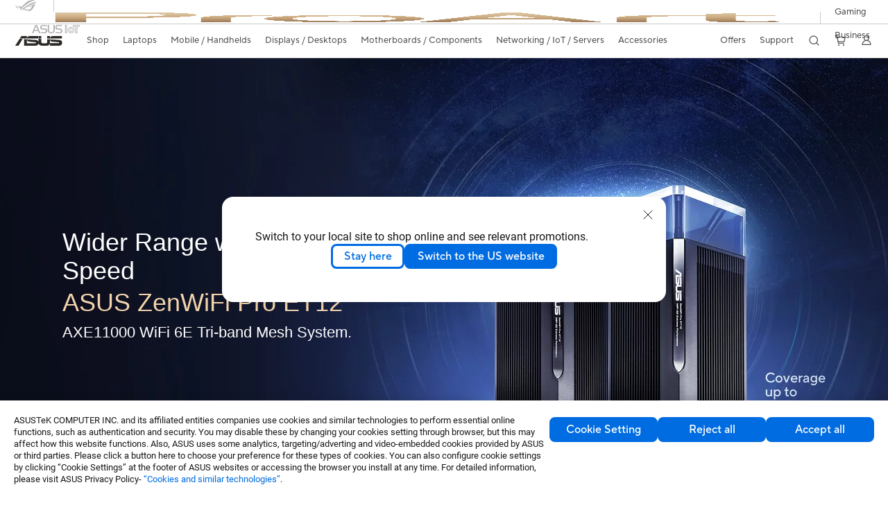

--- FILE ---
content_type: text/html; charset=utf-8
request_url: https://www.asus.com/uk/networking-iot-servers/whole-home-mesh-wifi-system/zenwifi-wifi-systems/
body_size: 58541
content:
<!doctype html>
<html data-n-head-ssr dir="ltr" lang="en-gb" data-n-head="%7B%22dir%22:%7B%22ssr%22:%22ltr%22%7D,%22lang%22:%7B%22ssr%22:%22en-gb%22%7D%7D">
  <head >
    <title>ZenWiFi WiFi Systems ｜Whole Home Mesh WiFi System｜ASUS United Kingdom</title><meta data-n-head="ssr" charset="utf-8"><meta data-n-head="ssr" name="viewport" content="width=device-width, initial-scale=1, maximum-scale=5.0"><meta data-n-head="ssr" data-hid="description" name="description" content="ZenWiFi Systems blanket your home with WiFi, for seamless roaming with no dead zones. They only take a few steps to set up, and offer easy, hassle-free management. Their modern design blends with any style of home."><meta data-n-head="ssr" data-hid="og:title" property="og:title" content="ZenWiFi WiFi Systems ｜Whole Home Mesh WiFi System｜ASUS United Kingdom"><meta data-n-head="ssr" data-hid="og:type" property="og:type" content="website"><meta data-n-head="ssr" data-hid="og:site_name" property="og:site_name" content="ASUS United Kingdom"><meta data-n-head="ssr" data-hid="og:description" property="og:description" content="ZenWiFi Systems blanket your home with WiFi, for seamless roaming with no dead zones. They only take a few steps to set up, and offer easy, hassle-free management. Their modern design blends with any style of home."><meta data-n-head="ssr" data-hid="og:url" property="og:url" content="https://www.asus.com/uk/networking-iot-servers/whole-home-mesh-wifi-system/zenwifi-wifi-systems/"><meta data-n-head="ssr" data-hid="og:image" property="og:image" content="https://www.asus.com/media/Odin/Websites/global/Series/120.png"><meta data-n-head="ssr" data-hid="twitter:title" property="twitter:title" content="ZenWiFi WiFi Systems ｜Whole Home Mesh WiFi System｜ASUS United Kingdom"><meta data-n-head="ssr" data-hid="twitter:site" property="twitter:site" content="@ASUS"><meta data-n-head="ssr" data-hid="twitter:description" property="twitter:description" content="ZenWiFi Systems blanket your home with WiFi, for seamless roaming with no dead zones. They only take a few steps to set up, and offer easy, hassle-free management. Their modern design blends with any style of home."><meta data-n-head="ssr" data-hid="twitter:card" property="twitter:card" content="summary_large_image"><meta data-n-head="ssr" data-hid="twitter:image" property="twitter:image" content=""><link data-n-head="ssr" rel="icon" type="image/x-icon" href="/new_asus_ico_256x256.png"><link data-n-head="ssr" rel="alternate" hreflang="" href="https://www.asus.com/latin/networking-iot-servers/whole-home-mesh-wifi-system/zenwifi-wifi-systems/"><link data-n-head="ssr" rel="alternate" hreflang="" href="https://www.asus.com/nafr-ar/networking-iot-servers/whole-home-mesh-wifi-system/zenwifi-wifi-systems/"><link data-n-head="ssr" rel="alternate" hreflang="" href="https://www.asus.com/africa-fr/networking-iot-servers/whole-home-mesh-wifi-system/zenwifi-wifi-systems/"><link data-n-head="ssr" rel="alternate" hreflang="" href="https://www.asus.com/hr/networking-iot-servers/whole-home-mesh-wifi-system/zenwifi-wifi-systems/"><link data-n-head="ssr" rel="alternate" hreflang="ar-AE" href="https://www.asus.com/me-ar/networking-iot-servers/whole-home-mesh-wifi-system/zenwifi-wifi-systems/"><link data-n-head="ssr" rel="alternate" hreflang="ar-EG" href="https://www.asus.com/eg/networking-iot-servers/whole-home-mesh-wifi-system/zenwifi-wifi-systems/"><link data-n-head="ssr" rel="alternate" hreflang="ar-SA" href="https://www.asus.com/sa-ar/networking-iot-servers/whole-home-mesh-wifi-system/zenwifi-wifi-systems/"><link data-n-head="ssr" rel="alternate" hreflang="bg-BG" href="https://www.asus.com/bg/networking-iot-servers/whole-home-mesh-wifi-system/zenwifi-wifi-systems/"><link data-n-head="ssr" rel="alternate" hreflang="cs-CZ" href="https://www.asus.com/cz/networking-iot-servers/whole-home-mesh-wifi-system/zenwifi-wifi-systems/"><link data-n-head="ssr" rel="alternate" hreflang="da-DK" href="https://www.asus.com/dk/networking-iot-servers/whole-home-mesh-wifi-system/zenwifi-wifi-systems/"><link data-n-head="ssr" rel="alternate" hreflang="de-CH" href="https://www.asus.com/ch-de/networking-iot-servers/whole-home-mesh-wifi-system/zenwifi-wifi-systems/"><link data-n-head="ssr" rel="alternate" hreflang="de-DE" href="https://www.asus.com/de/networking-iot-servers/whole-home-mesh-wifi-system/zenwifi-wifi-systems/"><link data-n-head="ssr" rel="alternate" hreflang="el-GR" href="https://www.asus.com/gr/networking-iot-servers/whole-home-mesh-wifi-system/zenwifi-wifi-systems/"><link data-n-head="ssr" rel="alternate" hreflang="en" href="https://www.asus.com/networking-iot-servers/whole-home-mesh-wifi-system/zenwifi-wifi-systems/"><link data-n-head="ssr" rel="alternate" hreflang="en-AE" href="https://www.asus.com/me-en/networking-iot-servers/whole-home-mesh-wifi-system/zenwifi-wifi-systems/"><link data-n-head="ssr" rel="alternate" hreflang="en-AU" href="https://www.asus.com/au/networking-iot-servers/whole-home-mesh-wifi-system/zenwifi-wifi-systems/"><link data-n-head="ssr" rel="alternate" hreflang="en-CA" href="https://www.asus.com/ca-en/networking-iot-servers/whole-home-mesh-wifi-system/zenwifi-wifi-systems/"><link data-n-head="ssr" rel="alternate" hreflang="en-CH" href="https://www.asus.com/ch-en/networking-iot-servers/whole-home-mesh-wifi-system/zenwifi-wifi-systems/"><link data-n-head="ssr" rel="alternate" hreflang="en-EE" href="https://www.asus.com/bt/networking-iot-servers/whole-home-mesh-wifi-system/zenwifi-wifi-systems/filter/"><link data-n-head="ssr" rel="alternate" hreflang="en-eg" href="https://www.asus.com/eg-en/networking-iot-servers/whole-home-mesh-wifi-system/zenwifi-wifi-systems/"><link data-n-head="ssr" rel="alternate" hreflang="en-GB" href="https://www.asus.com/uk/networking-iot-servers/whole-home-mesh-wifi-system/zenwifi-wifi-systems/"><link data-n-head="ssr" rel="alternate" hreflang="en-GR" href="https://www.asus.com/gr-en/networking-iot-servers/whole-home-mesh-wifi-system/zenwifi-wifi-systems/"><link data-n-head="ssr" rel="alternate" hreflang="en-HK" href="https://www.asus.com/hk-en/networking-iot-servers/whole-home-mesh-wifi-system/zenwifi-wifi-systems/"><link data-n-head="ssr" rel="alternate" hreflang="en-IN" href="https://www.asus.com/in/networking-iot-servers/whole-home-mesh-wifi-system/zenwifi-wifi-systems/"><link data-n-head="ssr" rel="alternate" hreflang="en-LT" href="https://www.asus.com/bt/networking-iot-servers/whole-home-mesh-wifi-system/zenwifi-wifi-systems/filter/"><link data-n-head="ssr" rel="alternate" hreflang="en-LV" href="https://www.asus.com/bt/networking-iot-servers/whole-home-mesh-wifi-system/zenwifi-wifi-systems/filter/"><link data-n-head="ssr" rel="alternate" hreflang="en-MY" href="https://www.asus.com/my/networking-iot-servers/whole-home-mesh-wifi-system/zenwifi-wifi-systems/"><link data-n-head="ssr" rel="alternate" hreflang="en-NG" href="https://www.asus.com/wa/networking-iot-servers/whole-home-mesh-wifi-system/zenwifi-wifi-systems/"><link data-n-head="ssr" rel="alternate" hreflang="en-NZ" href="https://www.asus.com/nz/networking-iot-servers/whole-home-mesh-wifi-system/zenwifi-wifi-systems/"><link data-n-head="ssr" rel="alternate" hreflang="en-PH" href="https://www.asus.com/ph/networking-iot-servers/whole-home-mesh-wifi-system/zenwifi-wifi-systems/"><link data-n-head="ssr" rel="alternate" hreflang="en-RS" href="https://www.asus.com/rs-en/networking-iot-servers/whole-home-mesh-wifi-system/zenwifi-wifi-systems/"><link data-n-head="ssr" rel="alternate" hreflang="en-SA" href="https://www.asus.com/sa-en/networking-iot-servers/whole-home-mesh-wifi-system/zenwifi-wifi-systems/"><link data-n-head="ssr" rel="alternate" hreflang="en-SG" href="https://www.asus.com/sg/networking-iot-servers/whole-home-mesh-wifi-system/zenwifi-wifi-systems/filter/"><link data-n-head="ssr" rel="alternate" hreflang="en-US" href="https://www.asus.com/us/networking-iot-servers/whole-home-mesh-wifi-system/zenwifi-wifi-systems/"><link data-n-head="ssr" rel="alternate" hreflang="en-ZA" href="https://www.asus.com/za/networking-iot-servers/whole-home-mesh-wifi-system/zenwifi-wifi-systems/"><link data-n-head="ssr" rel="alternate" hreflang="es-ES" href="https://www.asus.com/es/networking-iot-servers/whole-home-mesh-wifi-system/zenwifi-wifi-systems/"><link data-n-head="ssr" rel="alternate" hreflang="es-MX" href="https://www.asus.com/mx/networking-iot-servers/whole-home-mesh-wifi-system/zenwifi-wifi-systems/"><link data-n-head="ssr" rel="alternate" hreflang="fi-FI" href="https://www.asus.com/fi/networking-iot-servers/whole-home-mesh-wifi-system/zenwifi-wifi-systems/"><link data-n-head="ssr" rel="alternate" hreflang="fr-BE" href="https://www.asus.com/be-fr/networking-iot-servers/whole-home-mesh-wifi-system/zenwifi-wifi-systems/"><link data-n-head="ssr" rel="alternate" hreflang="fr-CA" href="https://www.asus.com/ca-fr/networking-iot-servers/whole-home-mesh-wifi-system/zenwifi-wifi-systems/"><link data-n-head="ssr" rel="alternate" hreflang="fr-CH" href="https://www.asus.com/ch-fr/networking-iot-servers/whole-home-mesh-wifi-system/zenwifi-wifi-systems/"><link data-n-head="ssr" rel="alternate" hreflang="fr-FR" href="https://www.asus.com/fr/networking-iot-servers/whole-home-mesh-wifi-system/zenwifi-wifi-systems/"><link data-n-head="ssr" rel="alternate" hreflang="he-IL" href="https://www.asus.com/il/networking-iot-servers/whole-home-mesh-wifi-system/zenwifi-wifi-systems/"><link data-n-head="ssr" rel="alternate" hreflang="hu-HU" href="https://www.asus.com/hu/networking-iot-servers/whole-home-mesh-wifi-system/zenwifi-wifi-systems/"><link data-n-head="ssr" rel="alternate" hreflang="id-ID" href="https://www.asus.com/id/networking-iot-servers/whole-home-mesh-wifi-system/zenwifi-wifi-systems/"><link data-n-head="ssr" rel="alternate" hreflang="it-IT" href="https://www.asus.com/it/networking-iot-servers/whole-home-mesh-wifi-system/zenwifi-wifi-systems/"><link data-n-head="ssr" rel="alternate" hreflang="ja-JP" href="https://www.asus.com/jp/networking-iot-servers/whole-home-mesh-wifi-system/zenwifi-wifi-systems/"><link data-n-head="ssr" rel="alternate" hreflang="ko-KR" href="https://www.asus.com/kr/networking-iot-servers/whole-home-mesh-wifi-system/zenwifi-wifi-systems/"><link data-n-head="ssr" rel="alternate" hreflang="nl-BE" href="https://www.asus.com/be-nl/networking-iot-servers/whole-home-mesh-wifi-system/zenwifi-wifi-systems/"><link data-n-head="ssr" rel="alternate" hreflang="nl-NL" href="https://www.asus.com/nl/networking-iot-servers/whole-home-mesh-wifi-system/zenwifi-wifi-systems/"><link data-n-head="ssr" rel="alternate" hreflang="no-NO" href="https://www.asus.com/no/networking-iot-servers/whole-home-mesh-wifi-system/zenwifi-wifi-systems/"><link data-n-head="ssr" rel="alternate" hreflang="pl-PL" href="https://www.asus.com/pl/networking-iot-servers/whole-home-mesh-wifi-system/zenwifi-wifi-systems/"><link data-n-head="ssr" rel="alternate" hreflang="pt-PT" href="https://www.asus.com/pt/networking-iot-servers/whole-home-mesh-wifi-system/zenwifi-wifi-systems/"><link data-n-head="ssr" rel="alternate" hreflang="ro-RO" href="https://www.asus.com/ro/networking-iot-servers/whole-home-mesh-wifi-system/zenwifi-wifi-systems/"><link data-n-head="ssr" rel="alternate" hreflang="ru-RU" href="https://www.asus.com/ru/networking-iot-servers/whole-home-mesh-wifi-system/zenwifi-wifi-systems/filter/"><link data-n-head="ssr" rel="alternate" hreflang="sk-SK" href="https://www.asus.com/sk/networking-iot-servers/whole-home-mesh-wifi-system/zenwifi-wifi-systems/"><link data-n-head="ssr" rel="alternate" hreflang="sl-si" href="https://www.asus.com/si/networking-iot-servers/whole-home-mesh-wifi-system/zenwifi-wifi-systems/"><link data-n-head="ssr" rel="alternate" hreflang="sr-RS" href="https://www.asus.com/rs/networking-iot-servers/whole-home-mesh-wifi-system/zenwifi-wifi-systems/"><link data-n-head="ssr" rel="alternate" hreflang="sv-SE" href="https://www.asus.com/se/networking-iot-servers/whole-home-mesh-wifi-system/zenwifi-wifi-systems/"><link data-n-head="ssr" rel="alternate" hreflang="th-TH" href="https://www.asus.com/th/networking-iot-servers/whole-home-mesh-wifi-system/zenwifi-wifi-systems/"><link data-n-head="ssr" rel="alternate" hreflang="uk-UA" href="https://www.asus.com/ua-ua/networking-iot-servers/whole-home-mesh-wifi-system/zenwifi-wifi-systems/"><link data-n-head="ssr" rel="alternate" hreflang="vi-VN" href="https://www.asus.com/vn/networking-iot-servers/whole-home-mesh-wifi-system/zenwifi-wifi-systems/"><link data-n-head="ssr" rel="alternate" hreflang="zh-CN" href="https://www.asus.com.cn/networking-iot-servers/whole-home-mesh-wifi-system/zenwifi-wifi-systems/"><link data-n-head="ssr" rel="alternate" hreflang="zh-HK" href="https://www.asus.com/hk/networking-iot-servers/whole-home-mesh-wifi-system/zenwifi-wifi-systems/"><link data-n-head="ssr" rel="alternate" hreflang="zh-TW" href="https://www.asus.com/tw/networking-iot-servers/whole-home-mesh-wifi-system/zenwifi-wifi-systems/"><link data-n-head="ssr" rel="canonical" href="https://www.asus.com/uk/networking-iot-servers/whole-home-mesh-wifi-system/zenwifi-wifi-systems/"><script data-n-head="ssr" src="" async></script><script data-n-head="ssr" src="" async></script><script data-n-head="ssr" type="text/javascript">(function (w, d, s, l, i) {
          w[l] = w[l] || [];
          w[l].push({'gtm.start': new Date().getTime(), event: 'gtm.js' });
          var f = d.getElementsByTagName(s)[0],
          j = d.createElement(s),
          dl = l != "dataLayer" ? "&l=" + l : "";
          j.defer = true;
          j.src = "https://www.googletagmanager.com/gtm.js?id=" + i + dl;
          f.parentNode.insertBefore(j, f);
          })(window, document, "script", "dataLayer", "GTM-NJRLM8");
          </script><script data-n-head="ssr" type="text/javascript" src="/nuxtStatic/js/jquery.min.js"></script><script data-n-head="ssr" type="text/javascript">window.AsusAPIConfig = {"system":"asus","websitePath":"uk","theme":"asus","campaignId":"9f66f36a-32c8-454b-b4fb-b3c9b35f04b1","showHeaderPopUp":true}; </script><script data-n-head="ssr" type="text/javascript" src="https://dlcdnimgs.asus.com/vendor/subscribe-form/js/subscribeform.min.js"></script><script data-n-head="ssr" type="text/javascript" src="https://dlcdnimgs.asus.com/vendor/public/fonts/js/roboto.js" async></script><script data-n-head="ssr" data-hid="nuxt-jsonld-115541905" type="application/ld+json">
[
  {
    "@context": "https://schema.org",
    "@type": "BreadcrumbList",
    "itemListElement": [
      {
        "@type": "ListItem",
        "position": 1,
        "name": "Networking / IoT / Servers",
        "item": ""
      },
      {
        "@type": "ListItem",
        "position": 2,
        "name": "Whole Home Mesh WiFi System",
        "item": ""
      },
      {
        "@type": "ListItem",
        "position": 3,
        "name": "ZenWiFi WiFi Systems ",
        "item": "https://www.asus.com/uk/networking-iot-servers/whole-home-mesh-wifi-system/zenwifi-wifi-systems/"
      }
    ]
  }
]
</script><link rel="stylesheet" href="/_nuxt/d03fa0112.css"><link rel="stylesheet" href="/_nuxt/9d2290112.css"><link rel="stylesheet" href="/_nuxt/f95560112.css"><link rel="stylesheet" href="/_nuxt/fc3c10112.css"><link rel="stylesheet" href="/_nuxt/926730112.css"><link rel="stylesheet" href="/_nuxt/733210112.css"><link rel="stylesheet" href="/_nuxt/69fbe0112.css"><link rel="stylesheet" href="/_nuxt/6670d0112.css"><link rel="stylesheet" href="/_nuxt/411ce0112.css"><link rel="stylesheet" href="/_nuxt/d14410112.css"><link rel="stylesheet" href="/_nuxt/1b94b0112.css"><link rel="stylesheet" href="/_nuxt/4dd1c0112.css"><link rel="stylesheet" href="/_nuxt/820470112.css">
  </head>
  <body >
    <div data-server-rendered="true" id="__nuxt"><!----><div id="__layout"><div id="_defaultWrapper"><noscript><iframe src="//www.googletagmanager.com/ns.html?id=GTM-NJRLM8" height="0" width="0" style="display:none;visibility:hidden"></iframe></noscript> <div role="navigation" id="OfficialHeaderWrapper" lang="en-gb" class="headerExternal asusOfficialHeader Header__headerWrapper__2E1QH" style="--space-width:0px;"><div id="wrapperDesktop" class="Header__wrapperDesktop__h6Pb2 Header__themeWhite__1yGlc"><div class="Header__accessibilitTool__21iRj"><button tabindex="0" aria-label="Skip to content" class="Header__skipToContent__2ar4U">
        Skip to content
      </button> <a tabindex="0" href="https://www.asus.com/uk/content/Accessibility-Policy/" class="Header__accessibilityHelp__3yDRu">
        Accessibility help
      </a></div> <div id="headerLayerOne" class="Header__headerLayerOne__xBqqu"><div class="Header__headerLayerOneContainer__2nUEJ Header__themeWhite__1yGlc"><div class="Header__topLeftMenu__iiqYG Header__themeWhite__1yGlc"><div class="Header__imageContainer__2KPMI Header__themeWhite__1yGlc Header__firstItem__3aTuO"><a href="https://rog.asus.com/uk" target="_blank" rel="" class="Header__logo__22hjG"><img src="https://www.asus.com/media/Odin/images/header/ROG_normal.svg" alt="ROG" class="Header__defaultImage__1kdR0"> <img src="https://www.asus.com/media/Odin/images/header/ROG_hover.svg" alt="ROG" class="Header__hoverImage__1OOKy"></a></div><div class="Header__imageContainer__2KPMI Header__themeWhite__1yGlc"><a href="https://www.asus.com/uk/ProArt/" target="_Self" rel="" class="Header__logo__22hjG"><img src="https://www.asus.com/media/Odin/Websites/uk/Menu/20251126072713.png" alt="Creators" class="Header__defaultImage__1kdR0"> <img src="https://www.asus.com/media/Odin/images/header/ProArt_hover.svg" alt="Creators" class="Header__hoverImage__1OOKy"></a></div><div class="Header__imageContainer__2KPMI Header__themeWhite__1yGlc"><a href="https://iot.asus.com/" target="_blank" rel="" class="Header__logo__22hjG"><img src="https://www.asus.com/media/Odin/images/header/IoT_normal.svg" alt="AIoT" class="Header__defaultImage__1kdR0"> <img src="https://www.asus.com/media/Odin/images/header/IoT_hover.svg" alt="AIoT" class="Header__hoverImage__1OOKy"></a></div></div> <div class="Header__topRightMenu__2ix8W Header__themeWhite__1yGlc"><div tabindex="0" role="button" aria-haspopup="true" aria-expanded="false" class="Header__themeWhite__1yGlc Header__topRightMenuItem__1W7va"><div><span class="Header__textContainer__1zgYq">
                  Gaming
                </span> <!----></div></div><div tabindex="0" role="button" aria-haspopup="true" aria-expanded="false" class="Header__themeWhite__1yGlc Header__topRightMenuItem__1W7va"><div><span class="Header__textContainer__1zgYq">
                  Business
                </span> <!----></div></div></div></div></div> <div class="Header__headerBar__1csGL Header__themeWhite__1yGlc"><div tabindex="0" role="button" aria-label="menu open button" class="Header__menuOpenBtn__1uNJE Header__themeWhite__1yGlc"></div> <div class="Header__asusLogoContainer__18Tvl"><div role="link" tabindex="0" aria-label="ASUS Official Site Homepage" class="Header__asusLogo__3kBbE Header__themeWhite__1yGlc"></div></div> <div class="Header__searchAndCart__3PK6X"><div aria-label="Search" role="button" tabindex="0" class="Header__item__zmemY Header__search__2Wbxu Header__themeWhite__1yGlc"></div> <div class="Header__item__zmemY Header__cart__3QTk- Header__themeWhite__1yGlc"><div tabindex="0" aria-label="Cart, 0 item(s)" role="button" class="headerCartIcon Header__miniCartIcon__2vSJF Header__themeWhite__1yGlc"></div> <!----> <div role="dialog" aria-modal="true" id="memberFeaturefloatMobile" class="miniCart HeaderMiniCart__memberFeaturefloat__3dsKZ HeaderMiniCart__miniCartEmpty__gVZoG" style="display:none;"><div class="miniCartTab HeaderMiniCart__memberFeaturefloatBox__RvlMT HeaderMiniCart__miniCartEmpty__gVZoG"><div class="HeaderMiniCart__CarNoItem__26BKj">You have no items in your cart</div> <a href="https://www.asus.com/uk/store/" aria-label="Shop on ASUS store" class="HeaderMiniCart__CarNoItemUrl__3jQKL">
      Shop on ASUS store
    </a></div> <!----> <div class="HeaderMiniCart__closeCartMenu__chGTj"><div tabindex="0" role="button" aria-label="close mini cart menu" class="canTabFocus HeaderMiniCart__touchRange__3y3we"></div> <svg width="16" height="16" viewBox="0 0 16 16" fill="none" xmlns="http://www.w3.org/2000/svg" svg-inline role="presentation" focusable="false" tabindex="-1" class="svg-icon"><path d="M14 2L2 14M2 2l12 12" stroke="#666" stroke-linecap="round"></path></svg></div></div></div></div></div> <div class="HeaderSearchDropDownMenu__wrapperSearchDropDownMenu__31mT8"><div class="HeaderSearchDropDownMenu__headerSearchDropDownMenu__TfL4d"><div class="HeaderSearchDropDownMenu__innerWeaper__1jtC7" style="display:none;"><div class="HeaderSearchDropDownMenu__searchInputContainerBox__3Baaj"><div class="HeaderSearchDropDownMenu__searchInputContainer__2NlT1"><!----> <input type="text" maxlength="250" role="combobox" aria-label="Search ASUS.com" aria-autocomplete="list" aria-owns="Quick links suggestion" aria-expanded="false" placeholder="Search ASUS.com" value="" class="HeaderSearchDropDownMenu__searchInput__2r0So HeaderSearchDropDownMenu__noKeyWord__1MjlB"> <div tabindex="0" role="button" aria-label="Clear search term" class="HeaderSearchDropDownMenu__closeSearchIcon__31ILF" style="display:none;"><svg width="24" height="24" viewBox="0 0 24 24" fill="none" xmlns="http://www.w3.org/2000/svg" svg-inline role="presentation" focusable="false" tabindex="-1"><path d="M18 6L6 18M6 6l12 12" stroke="#181818" stroke-linecap="round"></path></svg></div></div> <!----></div> <!----></div> <div class="HeaderSearchDropDownMenu__overlayer__3nIPD"></div></div></div> <div class="Header__windowMask__39j-5"></div> <div class="Header__headerLayerTwo__115Eu"><div class="Header__headerLayerTwoContainer__2nAz4"><div class="Header__asusLogoContainer__18Tvl"><div role="link" tabindex="0" aria-label="ASUS Official Site Homepage" class="Header__asusLogo__3kBbE Header__themeWhite__1yGlc"></div></div> <div class="Header__spaceForAsusLogo__1k1A-"></div> <div class="Header__sideMenuClose__CrXWr"><div tabindex="-1" aria-label="menu close button" aria-hidden="true" class="Header__closeBtn__2npQc Header__themeWhite__1yGlc"></div></div> <div class="Header__navContainer__beKIL"><nav aria-label="Navigation" class="mainNavigationList Header__mainNavigationList__2LD5y"><div id="storeMenu" class="mainNavigationItem Header__mainNavigationItem__26BOR Header__storeMenuItem__3xWUL Header__themeWhite__1yGlc"><span><a href="https://www.asus.com/uk/store/" target="_Blank" aria-label="ASUS Store">
                    Shop
                  </a></span></div> <div id="spaceStoreMenu" class="Header__spaceForMenuItem__14d_b"></div> <!----> <!----> <div tabindex="0" role="button" aria-haspopup="menu" aria-expanded="false" class="mainNavigationItem Header__mainNavigationItem__26BOR Header__themeWhite__1yGlc"><span>
                  Laptops
                </span> <span class="Header__toggleBtn__22kb_ Header__openBtn__3InIG"></span></div> <div class="Header__spaceForMenuItem__14d_b"></div> <!----><div tabindex="0" role="button" aria-haspopup="menu" aria-expanded="false" class="mainNavigationItem Header__mainNavigationItem__26BOR Header__themeWhite__1yGlc"><span>
                  Mobile / Handhelds
                </span> <span class="Header__toggleBtn__22kb_ Header__openBtn__3InIG"></span></div> <div class="Header__spaceForMenuItem__14d_b"></div> <!----><div tabindex="0" role="button" aria-haspopup="menu" aria-expanded="false" class="mainNavigationItem Header__mainNavigationItem__26BOR Header__themeWhite__1yGlc"><span>
                  Displays / Desktops
                </span> <span class="Header__toggleBtn__22kb_ Header__openBtn__3InIG"></span></div> <div class="Header__spaceForMenuItem__14d_b"></div> <!----><div tabindex="0" role="button" aria-haspopup="menu" aria-expanded="false" class="mainNavigationItem Header__mainNavigationItem__26BOR Header__themeWhite__1yGlc"><span>
                  Motherboards / Components
                </span> <span class="Header__toggleBtn__22kb_ Header__openBtn__3InIG"></span></div> <div class="Header__spaceForMenuItem__14d_b"></div> <!----><div tabindex="0" role="button" aria-haspopup="menu" aria-expanded="false" class="mainNavigationItem Header__mainNavigationItem__26BOR Header__themeWhite__1yGlc"><span>
                  Networking / IoT / Servers
                </span> <span class="Header__toggleBtn__22kb_ Header__openBtn__3InIG"></span></div> <div class="Header__spaceForMenuItem__14d_b"></div> <!----><div tabindex="0" role="button" aria-haspopup="menu" aria-expanded="false" class="mainNavigationItem Header__mainNavigationItem__26BOR Header__themeWhite__1yGlc"><span>
                  Accessories
                </span> <span class="Header__toggleBtn__22kb_ Header__openBtn__3InIG"></span></div> <div class="Header__spaceForMenuItem__14d_b"></div> <!----> <div class="Header__sideMenuContentSection__2UXUJ"><div class="Header__item__zmemY"><div tabindex="0" aria-expanded="false" class="Header__levelOneList__1pHn3">
                      Offers
                      <span class="Header__toggleBtn__22kb_ Header__openBtn__3InIG Header__show__14ec2"></span> <span class="Header__toggleBtn__22kb_ Header__collapseBtn__-yBN9"></span></div> <div class="Header__levelTwoListBox__1rdVc" style="display:none;"><a href="https://www.asus.com/uk/deals/" tabindex="-1" target="_Self" rel="" class="Header__levelTwoList__oZVZ2">
                      All Deals
                    </a><a href="https://www.asus.com/uk/deals/laptops/" tabindex="-1" target="_Self" rel="" class="Header__levelTwoList__oZVZ2">
                      Laptops
                    </a><a href="https://www.asus.com/uk/deals/displays-desktops/monitors/" tabindex="-1" target="_Self" rel="" class="Header__levelTwoList__oZVZ2">
                      Monitors / Projectors
                    </a><a href="https://www.asus.com/uk/deals/motherboards-components/graphics-cards/" tabindex="-1" target="_Self" rel="" class="Header__levelTwoList__oZVZ2">
                      Graphics Cards
                    </a><a href="https://www.asus.com/uk/deals/motherboards-components/motherboards/" tabindex="-1" target="_Self" rel="" class="Header__levelTwoList__oZVZ2">
                      Motherboards
                    </a><a href="https://www.asus.com/uk/deals/networking-iot-servers/" tabindex="-1" target="_Self" rel="" class="Header__levelTwoList__oZVZ2">
                      Networking 
                    </a><a href="https://www.asus.com/uk/deals/accessories/" tabindex="-1" target="_Self" rel="" class="Header__levelTwoList__oZVZ2">
                      Accessories
                    </a><a href="https://www.asus.com/uk/microsite/asus-education-program/" tabindex="-1" target="_Self" rel="" class="Header__levelTwoList__oZVZ2">
                      Student &amp; Teacher Discounts
                    </a></div></div><div class="Header__item__zmemY"><div tabindex="0" aria-expanded="false" class="Header__levelOneList__1pHn3">
                      Support
                      <span class="Header__toggleBtn__22kb_ Header__openBtn__3InIG Header__show__14ec2"></span> <span class="Header__toggleBtn__22kb_ Header__collapseBtn__-yBN9"></span></div> <div class="Header__levelTwoListBox__1rdVc" style="display:none;"><a href="https://www.asus.com/uk/support/" tabindex="-1" target="_Blank" rel="" class="Header__levelTwoList__oZVZ2">
                      Support
                    </a><a href="https://www.asus.com/uk/support/Download-Center/" tabindex="-1" target="_Self" rel="" class="Header__levelTwoList__oZVZ2">
                      Drivers and manuals
                    </a><a href="https://www.asus.com/support/premium_care/" tabindex="-1" target="_Self" rel="" class="Header__levelTwoList__oZVZ2">
                      Warranty (ASUS Premium Care)
                    </a><a href="https://eu-rma.asus.com/uk" tabindex="-1" target="_Self" rel="" class="Header__levelTwoList__oZVZ2">
                      Request repair
                    </a><a href="https://www.asus.com/uk/support/Repair-Status-Inquiry/?cname=United%20Kingdom" tabindex="-1" target="_Self" rel="" class="Header__levelTwoList__oZVZ2">
                      Check repair status
                    </a><a href="https://www.asus.com/uk/support/MyASUS-deeplink/" tabindex="-1" target="_Self" rel="" class="Header__levelTwoList__oZVZ2">
                      MyASUS
                    </a></div></div> <div class="Header__item__zmemY"><div tabindex="0" role="button" aria-label="Member Account" aria-expanded="false" class="Header__levelOneList__1pHn3 Header__member__1MdQw Header__themeWhite__1yGlc">
                  My Account
                  <span class="Header__toggleBtn__22kb_ Header__openBtn__3InIG Header__show__14ec2"></span> <span class="Header__toggleBtn__22kb_ Header__collapseBtn__-yBN9"></span></div> <!----></div></div> <div class="Header__sideMenuContentSection__2UXUJ"><div class="Header__item__zmemY"><div tabindex="0" role="button" aria-expanded="false" class="Header__levelOneList__1pHn3">
                      Gaming
                      <span class="Header__toggleBtn__22kb_ Header__openBtn__3InIG Header__show__14ec2"></span> <span class="Header__toggleBtn__22kb_ Header__collapseBtn__-yBN9"></span></div> <div class="Header__levelTwoListBox__1rdVc" style="display:none;"><a href="https://rog.asus.com/uk" tabindex="-1" target="_Blank" rel="" class="Header__levelTwoList__oZVZ2">
                      ROG - Republic of Gamers
                    </a><a href="https://asus.com/uk/Motherboards-Components/Graphics-Cards/TUF-Gaming/" tabindex="-1" target="_Self" rel="" class="Header__levelTwoList__oZVZ2">
                      TUF Gaming - Graphics Cards
                    </a><a href="https://www.asus.com/uk/motherboards-components/motherboards/tuf-gaming/" tabindex="-1" target="_Self" rel="" class="Header__levelTwoList__oZVZ2">
                      TUF Gaming - Motherboards
                    </a><a href="https://www.asus.com/uk/displays-desktops/monitors/tuf-gaming/" tabindex="-1" target="_Self" rel="" class="Header__levelTwoList__oZVZ2">
                      TUF Gaming - Displays
                    </a><a href="https://www.asus.com/uk/networking-iot-servers/wifi-routers/asus-gaming-routers/filter?Spec=126614" tabindex="-1" target="_Self" rel="" class="Header__levelTwoList__oZVZ2">
                      TUF Gaming - Routers
                    </a><a href="https://www.asus.com/uk/laptops/for-gaming/tuf-gaming/" tabindex="-1" target="_Self" rel="" class="Header__levelTwoList__oZVZ2">
                      TUF Gaming - Laptops
                    </a></div></div><div class="Header__item__zmemY"><div tabindex="0" role="button" aria-expanded="false" class="Header__levelOneList__1pHn3">
                      Business
                      <span class="Header__toggleBtn__22kb_ Header__openBtn__3InIG Header__show__14ec2"></span> <span class="Header__toggleBtn__22kb_ Header__collapseBtn__-yBN9"></span></div> <div class="Header__levelTwoListBox__1rdVc" style="display:none;"><a href="https://www.asus.com/uk/business/" tabindex="-1" target="_Self" rel="" class="Header__levelTwoList__oZVZ2">
                      Business
                    </a><a href="https://www.asus.com/uk/business/solutions/education/" tabindex="-1" target="_Self" rel="" class="Header__levelTwoList__oZVZ2">
                      Education 
                    </a></div></div> <div class="Header__item__zmemY"><a href="https://rog.asus.com/uk" target="_Blank" rel=""><div class="Header__levelOneList__1pHn3"><img src="https://www.asus.com/media/Odin/images/header/ROG_hover.svg" alt="ROG" class="Header__defaultImage__1kdR0"></div></a></div><div class="Header__item__zmemY"><a href="https://www.asus.com/uk/ProArt/" target="_Self" rel=""><div class="Header__levelOneList__1pHn3"><img src="https://www.asus.com/media/Odin/images/header/ProArt_hover.svg" alt="Creators" class="Header__defaultImage__1kdR0"></div></a></div><div class="Header__item__zmemY"><a href="https://iot.asus.com/" target="" rel=""><div class="Header__levelOneList__1pHn3"><img src="https://www.asus.com/media/Odin/images/header/IoT_hover.svg" alt="AIoT" class="Header__defaultImage__1kdR0"></div></a></div></div> <div class="Header__sideMenuMobileSpace__WoCC_"></div></nav> <div class="Header__subNavigationList__1Wmem"><div tabindex="0" role="button" aria-haspopup="true" aria-expanded="false" class="Header__secondRightMenuItem__nevQN Header__themeWhite__1yGlc Header__hasBottomLine__2D8OJ"><div class="Header__inlineFlex__1Jk6H"><span>
                      Offers
                    </span> <!----></div></div> <div class="Header__spaceForMenuItem__14d_b"></div><div tabindex="0" role="button" aria-haspopup="true" aria-expanded="false" class="Header__secondRightMenuItem__nevQN Header__themeWhite__1yGlc Header__hasBottomLine__2D8OJ"><div class="Header__inlineFlex__1Jk6H"><span>
                      Support
                    </span> <!----></div></div> <div class="Header__spaceForMenuItem__14d_b"></div> <div tabindex="0" aria-label="Search" role="button" aria-expanded="false" class="headerIcon Header__searchAndMemberFeatureItem__OxZtB Header__search__2Wbxu Header__themeWhite__1yGlc"></div> <div class="Header__spaceForMenuItem__14d_b"></div> <div tabindex="0" aria-label="Cart, 0 item(s)" role="button" aria-expanded="false" class="headerCartIcon Header__searchAndMemberFeatureItem__OxZtB Header__cart__3QTk- Header__themeWhite__1yGlc"><div class="Header__miniCartIcon__2vSJF Header__themeWhite__1yGlc"></div> <!----> <div role="dialog" aria-modal="true" id="memberFeaturefloat" class="miniCart HeaderMiniCart__memberFeaturefloat__3dsKZ HeaderMiniCart__miniCartEmpty__gVZoG" style="display:none;"><div class="miniCartTab HeaderMiniCart__memberFeaturefloatBox__RvlMT HeaderMiniCart__miniCartEmpty__gVZoG"><div class="HeaderMiniCart__CarNoItem__26BKj">You have no items in your cart</div> <a href="https://www.asus.com/uk/store/" aria-label="Shop on ASUS store" class="HeaderMiniCart__CarNoItemUrl__3jQKL">
      Shop on ASUS store
    </a></div> <!----> <div class="HeaderMiniCart__closeCartMenu__chGTj"><div tabindex="0" role="button" aria-label="close mini cart menu" class="canTabFocus HeaderMiniCart__touchRange__3y3we"></div> <svg width="16" height="16" viewBox="0 0 16 16" fill="none" xmlns="http://www.w3.org/2000/svg" svg-inline role="presentation" focusable="false" tabindex="-1" class="svg-icon"><path d="M14 2L2 14M2 2l12 12" stroke="#666" stroke-linecap="round"></path></svg></div></div></div> <div class="Header__spaceForMenuItem__14d_b"></div> <div tabindex="0" aria-label="Member Account" role="button" aria-expanded="false" class="headerIcon Header__searchAndMemberFeatureItem__OxZtB Header__member__1MdQw Header__themeWhite__1yGlc"><!----></div></div></div></div></div> <div></div></div> <!----></div> <div role="main"><div><div id="skipContentFocus" class="LevelTwoSeriesPage__wrapper__3zn7x"><div class="popup__wrapper__2FNrG" style="z-index:12001;display:none;"><div class="popup__popUpBg__DRZyO"><div class="popup__popUp__2CkQf"><svg width="16" height="16" viewBox="0 0 16 16" fill="none" xmlns="http://www.w3.org/2000/svg" svg-inline role="presentation" focusable="false" tabindex="-1" class="svg-icon" style="display:none;"><path d="M14 2L2 14M2 2l12 12" stroke="#666" stroke-linecap="round"></path></svg> <!----> <div class="popup__popUpBody__2s7WC"><div class="popup__seeMoreMask__3uyoq" style="display:none;"></div> <div class="popup__container__3XVNx"><div class="popup__content__28Bb1"><div></div> <div></div> <div></div></div></div></div> <div class="popup__popUpBtn__2qg6T"><div tabindex="0" aria-label="No" class="popup__cancelBtn__2S3pr">
          
        </div> <a href="#" data-theme="Blue60" target="_self" rel="" aria-label="Yes" role="button" tabindex="0" class="SolidButton__normal__3XdQd SolidButton__btn__1NmTw popup__blueButton__1STO8"><span class="SolidButton__btnText__GZc-q">
          
        </span></a></div></div></div></div> <!----> <div id="heroBanner" tabindex="0" class="heroBanner HeroBanner__imageCarousel__36Rvp HeroBanner__imageCarouselHeroBanner__3ELYr HeroBanner__headerMargin__30p2_"><div class="HeroBanner__inner__1Ym3L HeroBanner__firstTiming__2nUpz" style="transform:translateX(0%);width:200%;"><div class="HeroBanner__item__3nU6C"><a href="https://www.asus.com/uk/Networking-IoT-Servers/Whole-Home-Mesh-WiFi-System/ZenWiFi-WiFi-Systems/ASUS-ZenWiFi-Pro-XT12/" rel="" aria-label="Learn more ASUS ZenWiFi Pro ET12" tabindex="0" aria-hidden="false"><picture><source type="image/webp" media="(min-width: 1280px)" srcset="/WebsitesBanner/GB/banners/bvj6gesseuhnluhw/bvj6gesseuhnluhw-0_0_desktop_1X.jpg?webp  1x, /WebsitesBanner/GB/banners/bvj6gesseuhnluhw/bvj6gesseuhnluhw-0_0_desktop_2X.jpg?webp 2x"> <source media="(min-width: 1280px)" srcset="/WebsitesBanner/GB/banners/bvj6gesseuhnluhw/bvj6gesseuhnluhw-0_0_desktop_1X.jpg 1x, /WebsitesBanner/GB/banners/bvj6gesseuhnluhw/bvj6gesseuhnluhw-0_0_desktop_2X.jpg 2x"> <source type="image/webp" media="(min-width: 731px) and (max-width:1279px)" srcset="/WebsitesBanner/GB/banners/bvj6gesseuhnluhw/bvj6gesseuhnluhw-0_0_tablet_1X.jpg?webp 1x, /WebsitesBanner/GB/banners/bvj6gesseuhnluhw/bvj6gesseuhnluhw-0_0_tablet_2X.jpg?webp 2x"> <source media="(min-width: 731px) and (max-width:1279px)" srcset="/WebsitesBanner/GB/banners/bvj6gesseuhnluhw/bvj6gesseuhnluhw-0_0_tablet_1X.jpg 1x, /WebsitesBanner/GB/banners/bvj6gesseuhnluhw/bvj6gesseuhnluhw-0_0_tablet_2X.jpg 2x"> <source type="image/webp" media="(max-width: 730px)" srcset="/WebsitesBanner/GB/banners/bvj6gesseuhnluhw/bvj6gesseuhnluhw-0_0_mobile_1X.jpg?webp 1x, /WebsitesBanner/GB/banners/bvj6gesseuhnluhw/bvj6gesseuhnluhw-0_0_mobile_2X.jpg?webp 2x"> <source media="(max-width: 730px)" srcset="/WebsitesBanner/GB/banners/bvj6gesseuhnluhw/bvj6gesseuhnluhw-0_0_mobile_1X.jpg 1x, /WebsitesBanner/GB/banners/bvj6gesseuhnluhw/bvj6gesseuhnluhw-0_0_mobile_2X.jpg 2x"> <img src="/WebsitesBanner/GB/banners/bvj6gesseuhnluhw/bvj6gesseuhnluhw-0_0_desktop_1X.jpg" alt="ASUS ZenWiFi Pro ET12" class="HeroBanner__itemBackgroudImage__2lBz_"></picture></a> <div class="HeroBanner__bannerInfo__djQPV HeroBanner__BannerItemTop__19Bty"><div tabindex="-1" class="HeroBanner__infoHead__16Zhu"><a href="https://www.asus.com/uk/Networking-IoT-Servers/Whole-Home-Mesh-WiFi-System/ZenWiFi-WiFi-Systems/ASUS-ZenWiFi-Pro-XT12/" aria-label="Wider Range with Superior Speed" style="color:#ffffff;"><!----> <span style="font-family:'Myriad pro semibold', 'Segoe UI', 'Arial', 'PingFang TC', 'Microsoft JhengHei', 'sans-seri';font-size:20px;line-height:1.16em;">Wider Range with Superior Speed</span></a></div> <div class="HeroBanner__infoTag__2jbKP"><a href="https://www.asus.com/uk/Networking-IoT-Servers/Whole-Home-Mesh-WiFi-System/ZenWiFi-WiFi-Systems/ASUS-ZenWiFi-Pro-XT12/" style="color:#f3d4ac;"><!----> <span style="font-family:'Myriad pro regular', 'Segoe UI', 'Arial', 'PingFang TC', 'Microsoft JhengHei', 'sans-serif';">ASUS ZenWiFi Pro ET12 </span></a></div> <div class="HeroBanner__infoDesc__EVGSR"><a href="https://www.asus.com/uk/Networking-IoT-Servers/Whole-Home-Mesh-WiFi-System/ZenWiFi-WiFi-Systems/ASUS-ZenWiFi-Pro-XT12/" style="color:#ffffff;"><!----> <span style="font-family:'Myriad pro regular', 'Segoe UI', 'Arial', 'PingFang TC', 'Microsoft JhengHei', 'sans-serif';">AXE11000 WiFi 6E Tri-band Mesh System.</span></a></div> <div class="HeroBanner__infoBtn__FQazy"><!----> <!----></div></div> <div><!----></div> <!----></div><div class="HeroBanner__item__3nU6C"><a href="https://www.asus.com/uk/Networking-IoT-Servers/Whole-Home-Mesh-WiFi-System/ZenWiFi-WiFi-Systems/ZenWiFi-AX-XT8/" rel="" aria-label="Learn more 200820_ZenWiFi-AX-(XT8)" tabindex="-1" aria-hidden="true"><picture><source type="image/webp" media="(min-width: 1280px)" srcset="/WebsitesBanner/GB/banners/4inuou15evzsjoag/4inuou15evzsjoag-0_0_desktop_1X.jpg?webp  1x, /WebsitesBanner/GB/banners/4inuou15evzsjoag/4inuou15evzsjoag-0_0_desktop_2X.jpg?webp 2x"> <source media="(min-width: 1280px)" srcset="/WebsitesBanner/GB/banners/4inuou15evzsjoag/4inuou15evzsjoag-0_0_desktop_1X.jpg 1x, /WebsitesBanner/GB/banners/4inuou15evzsjoag/4inuou15evzsjoag-0_0_desktop_2X.jpg 2x"> <source type="image/webp" media="(min-width: 731px) and (max-width:1279px)" srcset="/WebsitesBanner/GB/banners/4inuou15evzsjoag/4inuou15evzsjoag-0_0_tablet_1X.jpg?webp 1x, /WebsitesBanner/GB/banners/4inuou15evzsjoag/4inuou15evzsjoag-0_0_tablet_2X.jpg?webp 2x"> <source media="(min-width: 731px) and (max-width:1279px)" srcset="/WebsitesBanner/GB/banners/4inuou15evzsjoag/4inuou15evzsjoag-0_0_tablet_1X.jpg 1x, /WebsitesBanner/GB/banners/4inuou15evzsjoag/4inuou15evzsjoag-0_0_tablet_2X.jpg 2x"> <source type="image/webp" media="(max-width: 730px)" srcset="/WebsitesBanner/GB/banners/4inuou15evzsjoag/4inuou15evzsjoag-0_0_mobile_1X.jpg?webp 1x, /WebsitesBanner/GB/banners/4inuou15evzsjoag/4inuou15evzsjoag-0_0_mobile_2X.jpg?webp 2x"> <source media="(max-width: 730px)" srcset="/WebsitesBanner/GB/banners/4inuou15evzsjoag/4inuou15evzsjoag-0_0_mobile_1X.jpg 1x, /WebsitesBanner/GB/banners/4inuou15evzsjoag/4inuou15evzsjoag-0_0_mobile_2X.jpg 2x"> <img loading="lazy" src="/WebsitesBanner/GB/banners/4inuou15evzsjoag/4inuou15evzsjoag-0_0_desktop_1X.jpg" alt="ZenWiFi-AX-(XT8)" class="HeroBanner__itemBackgroudImage__2lBz_"></picture></a> <div class="HeroBanner__bannerInfo__djQPV HeroBanner__BannerItemTop__19Bty"><div tabindex="-1" class="HeroBanner__infoHeadImg__24Wyw"><a href="https://www.asus.com/uk/Networking-IoT-Servers/Whole-Home-Mesh-WiFi-System/ZenWiFi-WiFi-Systems/ZenWiFi-AX-XT8/" aria-label="false" style="color:#808080;"><picture><source type="image/webp" media="only screen and (-moz-min-device-pixel-ratio: 1.25), only screen and (-o-min-device-pixel-ratio: 1.25/1), only screen and (-webkit-min-device-pixel-ratio: 1.25), only screen and (min-device-pixel-ratio: 1.25)" srcset="/WebsitesBanner/GB/banners/4inuou15evzsjoag/4inuou15evzsjoag-0_1_mobile_1X.png?webp  1x, /WebsitesBanner/GB/banners/4inuou15evzsjoag/4inuou15evzsjoag-0_1_mobile_2X.png?webp  2x"> <source media="only screen and (-moz-min-device-pixel-ratio: 1.25), only screen and (-o-min-device-pixel-ratio: 1.25/1), only screen and (-webkit-min-device-pixel-ratio: 1.25), only screen and (min-device-pixel-ratio: 1.25)" srcset="/WebsitesBanner/GB/banners/4inuou15evzsjoag/4inuou15evzsjoag-0_1_mobile_1X.png 1x, /WebsitesBanner/GB/banners/4inuou15evzsjoag/4inuou15evzsjoag-0_1_mobile_2X.png 2x"> <img loading="lazy" src="/WebsitesBanner/GB/banners/4inuou15evzsjoag/4inuou15evzsjoag-0_1_mobile_1X.png" alt="ZenWiFi-AX-(XT8)"></picture> <!----></a></div> <div class="HeroBanner__infoTag__2jbKP"><a href="https://www.asus.com/uk/Networking-IoT-Servers/Whole-Home-Mesh-WiFi-System/ZenWiFi-WiFi-Systems/ZenWiFi-AX-XT8/" style="color:#4e4d4d;"><!----> <span style="font-family:'Myriad pro regular', 'Segoe UI', 'Arial', 'PingFang TC', 'Microsoft JhengHei', 'sans-serif';">WiFi Coverage Everywhere. Always Secure.</span></a></div> <!----> <div class="HeroBanner__infoBtn__FQazy"><!----> <!----></div></div> <div><!----></div> <!----></div></div> <div role="tablist" aria-label="banner nav" isPlay="true" class="indicator Indicator__indicator__1nUx- herobanner Indicator__herobanner__Q1B0K HeroBanner__indicator__1Gm1o"><div tabindex="0" role="tab" aria-label="Slide 1" aria-selected="true" class="indicatorArea Indicator__indicatorArea__8eEhs active Indicator__active__3gXhs"><div class="indicatorDiv Indicator__indicatorDiv__WkYXS"><div class="touchRange Indicator__touchRange__foYfm"></div> <!----> <div class="timerBtnDiv Indicator__timerBtnDiv__38Adf"><div class="timerBtn Indicator__timerBtn__1QqEw"></div></div></div></div><div tabindex="0" role="tab" aria-label="Slide 2" aria-selected="false" class="indicatorArea Indicator__indicatorArea__8eEhs"><div class="indicatorDiv Indicator__indicatorDiv__WkYXS"><div class="touchRange Indicator__touchRange__foYfm"></div> <!----> <div class="timerBtnDiv Indicator__timerBtnDiv__38Adf"><div class="timerBtn Indicator__timerBtn__1QqEw"></div></div></div></div> <div tabindex="0" role="tab" aria-label="Play the carousel" class="slideController Indicator__slideController__37NSM" style="display:;"><svg width="24" height="24" viewBox="0 0 24 24" fill="none" xmlns="http://www.w3.org/2000/svg" svg-inline role="presentation" focusable="false" tabindex="-1"><path d="M18 12l-9 5.196V6.804L18 12z" fill="#505050" fill-opacity=".7"></path></svg></div> <div tabindex="0" role="tab" aria-label="Pause the carousel" class="slideController Indicator__slideController__37NSM" style="display:none;"><svg width="24" height="24" viewBox="0 0 24 24" fill="none" xmlns="http://www.w3.org/2000/svg" svg-inline role="presentation" focusable="false" tabindex="-1"><rect x="13.5" y="7" width="2.5" height="10" rx="1.25" fill="#505050" fill-opacity=".7"></rect><rect x="8" y="7" width="2.5" height="10" rx="1.25" fill="#505050" fill-opacity=".7"></rect></svg></div> <!----></div> <!----> <!----> <!----> <!----></div> <div id="tabBar" class="TabBar__tabsLayout__hwS0w TabBar__seriesTab__366P-"><div class="TabBar__IconTabsMenu___7CYx"><div class="TabBar__IconTabsBox__x7_M2"><div class="TabBar__IconTabsList__m4O-v"><a aria-label="All series" href="https://www.asus.com/uk/networking-iot-servers/whole-home-mesh-wifi-system/All-series" class="TabBar__IconTabsListDiv__2cspA"><div class="TabBar__listDivImg__1wCCK"><picture><!----> <!----> <!----> <source type="image/webp" srcset="https://www.asus.com/media/Odin/Websites/global/ProductLine/20201014052505/P_setting_xxx_0_90_end_80.png?webp"> <img src="https://www.asus.com/media/Odin/Websites/global/ProductLine/20201014052505/P_setting_xxx_0_90_end_80.png" alt="All series"></picture></div> <div class="TabBar__listDivTitle__ZYkHP">
      All series
     </div> <div class="TabBar__listDivSubTitle__34Ndn">
      
     </div> <div class="TabBar__IconTabsIndicatorLine__3XZzW"></div></a><a aria-label="AiMesh WiFi Routers and Systems" href="https://www.asus.com/uk/networking-iot-servers/whole-home-mesh-wifi-system/AiMesh-WiFi-Routers-and-Systems" class="TabBar__IconTabsListDiv__2cspA"><div class="TabBar__listDivImg__1wCCK"><picture><!----> <!----> <!----> <source type="image/webp" srcset="https://www.asus.com/media/Odin/Websites/global/Series/119/P_setting_xxx_0_90_end_80.png?webp"> <img src="https://www.asus.com/media/Odin/Websites/global/Series/119/P_setting_xxx_0_90_end_80.png" alt="AiMesh WiFi Routers and Systems"></picture></div> <div class="TabBar__listDivTitle__ZYkHP">
      AiMesh WiFi Routers and Systems
     </div> <div class="TabBar__listDivSubTitle__34Ndn">
      Advanced mesh networking
     </div> <div class="TabBar__IconTabsIndicatorLine__3XZzW"></div></a><a aria-label="ZenWiFi WiFi Systems " href="https://www.asus.com/uk/networking-iot-servers/whole-home-mesh-wifi-system/ZenWiFi-WiFi-Systems" class="TabBar__IconTabsListDiv__2cspA"><div class="TabBar__listDivImg__1wCCK"><picture><!----> <!----> <!----> <source type="image/webp" srcset="https://www.asus.com/media/Odin/Websites/global/Series/120/P_setting_xxx_0_90_end_80.png?webp"> <img src="https://www.asus.com/media/Odin/Websites/global/Series/120/P_setting_xxx_0_90_end_80.png" alt="ZenWiFi WiFi Systems "></picture></div> <div class="TabBar__listDivTitle__ZYkHP">
      ZenWiFi WiFi Systems 
     </div> <div class="TabBar__listDivSubTitle__34Ndn">
      Whole-home WiFi Coverage
     </div> <div class="TabBar__IconTabsIndicatorLine__3XZzW"></div></a></div></div> <div class="TabBar__IconTabsIndicator__2oaQM"><div class="TabBar__IconTabsIndicatorLineBg__3Sa5X"></div></div> <!----> <div class="TabBar__nextArea__1pShz"><div class="TabBar__next__3unIi"><!----></div></div></div></div> <!----> <div class="LevelTwoSeriesPage__layoutSeries__3csDE"><!----> <div inert="inert" class="LevelTwoSeriesPage__productFilterWrapper__cwV3d"><div class="LevelTwoSeriesPage__productFilter__-7iLA"><div class="LevelTwoSeriesPage__listHeader__2-Mzd"><div class="LevelTwoSeriesPage__headerTitle__1NJXD">Sort &amp; Filter</div> <div class="LevelTwoSeriesPage__clearAll__2hkra">
            Clear all
          </div></div> <div class="LevelTwoSeriesPage__productList__4xq7V"><div class="filterInfo__filterInfo__1wPuH filterInfo__filterInfoNoBottom__UpJLV" style="display:none;"><svg width="16" height="16" viewBox="0 0 16 16" fill="none" xmlns="http://www.w3.org/2000/svg" svg-inline tabindex role="presentation" focusable="false" class="filterInfo__filterInfoIcon__1m8N2"><circle cx="8" cy="8" r="6.5" fill="#0051A8" stroke="#0051A8"></circle><rect x="7.25" y="7" width="1.5" height="5.5" rx=".75" fill="#fff"></rect><rect x="7" y="4" width="2" height="2" rx="1" fill="#fff"></rect></svg> <span>Selecting filter(s) will refresh the results and may change the availability of other options.</span></div> <div class="SeriesFilter__wrapper__2aKT4 SeriesFilter__hasOrder__1iMfr"><!----> <div class="SeriesFilter__filterSection__dOwkx"><div role="button" aria-label="By Series" tabindex="0" aria-expanded="true" aria-controls="" class="SeriesFilter__title__2VI99">
      By Series
      <img svg-inline src="[data-uri]" alt class="SeriesFilter__toggleIcon__9DTC5 SeriesFilter__collapseIcon__1X9rW"></div> <div class="SeriesFilter__listContainer__1jYq9 SeriesFilter__expand__2b_a8"><div class="SeriesFilter__listContent__a8bOc"><a href="/uk/networking-iot-servers/whole-home-mesh-wifi-system/zenwifi-wifi-systems/" alt="AiMesh WiFi Routers and Systems" tabindex="-1" aria-hidden="true" class="SeriesFilter__filterAnchor__23E_e">AiMesh WiFi Routers and Systems</a> <div class="SeriesFilter__listItem__2a7MM"><!----> <div role="checkbox" aria-checked="false" tabindex="0" class="FilterCheckBox__wrapper__2QsXG"><input type="checkbox" aria-hidden="true" tabindex="-1" value="119" class="FilterCheckBox__defaultInput__26Sn0"> <label class="FilterCheckBox__customCheckBox__1mjkE">
            AiMesh WiFi Routers and Systems
            <span>
              ()
            </span></label></div> <div role="button" aria-label="Collapse all" aria-expanded="false" tabindex="-1" data-name="toggleButton" class="SeriesFilter__toggleDiv__1mLGL"><div class="SeriesFilter__touchArea__3Zlt1"></div> <img svg-inline src="[data-uri]" alt class="SeriesFilter__btnHidden__2WNui"></div></div> <!----></div><div class="SeriesFilter__listContent__a8bOc"><a href="/uk/networking-iot-servers/whole-home-mesh-wifi-system/zenwifi-wifi-systems/" alt="ZenWiFi WiFi Systems " tabindex="-1" aria-hidden="true" class="SeriesFilter__filterAnchor__23E_e">ZenWiFi WiFi Systems </a> <div class="SeriesFilter__listItem__2a7MM"><!----> <div role="checkbox" aria-checked="false" tabindex="0" class="FilterCheckBox__wrapper__2QsXG"><input type="checkbox" aria-hidden="true" tabindex="-1" value="120" class="FilterCheckBox__defaultInput__26Sn0"> <label class="FilterCheckBox__customCheckBox__1mjkE">
            ZenWiFi WiFi Systems 
            <span>
              ()
            </span></label></div> <div role="button" aria-label="Collapse all" aria-expanded="false" tabindex="-1" data-name="toggleButton" class="SeriesFilter__toggleDiv__1mLGL"><div class="SeriesFilter__touchArea__3Zlt1"></div> <img svg-inline src="[data-uri]" alt class="SeriesFilter__btnHidden__2WNui"></div></div> <!----></div></div></div> <div id="skipContentFocus" class="SeriesFilter__filterSection__dOwkx SeriesFilter__stockItem__3Umju" style="display:;"><div role="button" aria-label="Online Availability" aria-expanded="true" aria-controls="" tabindex="0" class="SeriesFilter__title__2VI99">
        Online Availability
        <img svg-inline src="[data-uri]" alt class="SeriesFilter__toggleIcon__9DTC5 SeriesFilter__collapseIcon__1X9rW"></div> <div class="SeriesFilter__listContainer__1jYq9 SeriesFilter__expand__2b_a8"><div class="SeriesFilter__listContent__a8bOc"><a href="/uk/networking-iot-servers/whole-home-mesh-wifi-system/zenwifi-wifi-systems/" alt="In Stock on eShop" tabindex="-1" aria-hidden="true" class="SeriesFilter__filterAnchor__23E_e">In Stock on eShop</a> <div class="SeriesFilter__listItem__2a7MM"><!----> <div role="checkbox" aria-checked="false" tabindex="0" class="FilterCheckBox__wrapper__2QsXG"><input type="checkbox" aria-hidden="true" tabindex="-1" value="126615" class="FilterCheckBox__defaultInput__26Sn0"> <label class="FilterCheckBox__customCheckBox__1mjkE">
              In Stock on eShop
              <span>
                ()
              </span></label></div> <div role="button" aria-label="Collapse all" aria-expanded="false" tabindex="-1" data-name="toggleButton" class="SeriesFilter__toggleDiv__1mLGL"><div class="SeriesFilter__touchArea__3Zlt1"></div> <img svg-inline src="[data-uri]" alt class="SeriesFilter__btnHidden__2WNui"></div></div> <!----></div><div class="SeriesFilter__listContent__a8bOc"><a href="/uk/networking-iot-servers/whole-home-mesh-wifi-system/zenwifi-wifi-systems/" alt="Pre-order on eShop" tabindex="-1" aria-hidden="true" class="SeriesFilter__filterAnchor__23E_e">Pre-order on eShop</a> <div class="SeriesFilter__listItem__2a7MM"><!----> <div role="checkbox" aria-checked="false" tabindex="0" class="FilterCheckBox__wrapper__2QsXG"><input type="checkbox" aria-hidden="true" tabindex="-1" value="215761" class="FilterCheckBox__defaultInput__26Sn0"> <label class="FilterCheckBox__customCheckBox__1mjkE">
              Pre-order on eShop
              <span>
                ()
              </span></label></div> <div role="button" aria-label="Collapse all" aria-expanded="false" tabindex="-1" data-name="toggleButton" class="SeriesFilter__toggleDiv__1mLGL"><div class="SeriesFilter__touchArea__3Zlt1"></div> <img svg-inline src="[data-uri]" alt class="SeriesFilter__btnHidden__2WNui"></div></div> <!----></div><div class="SeriesFilter__listContent__a8bOc"><a href="/uk/networking-iot-servers/whole-home-mesh-wifi-system/zenwifi-wifi-systems/" alt="Temporarily Out of Stock on eShop" tabindex="-1" aria-hidden="true" class="SeriesFilter__filterAnchor__23E_e">Temporarily Out of Stock on eShop</a> <div class="SeriesFilter__listItem__2a7MM"><!----> <div role="checkbox" aria-checked="false" tabindex="0" class="FilterCheckBox__wrapper__2QsXG"><input type="checkbox" aria-hidden="true" tabindex="-1" value="215829" class="FilterCheckBox__defaultInput__26Sn0"> <label class="FilterCheckBox__customCheckBox__1mjkE">
              Temporarily Out of Stock on eShop
              <span>
                ()
              </span></label></div> <div role="button" aria-label="Collapse all" aria-expanded="false" tabindex="-1" data-name="toggleButton" class="SeriesFilter__toggleDiv__1mLGL"><div class="SeriesFilter__touchArea__3Zlt1"></div> <img svg-inline src="[data-uri]" alt class="SeriesFilter__btnHidden__2WNui"></div></div> <!----></div><div class="SeriesFilter__listContent__a8bOc"><a href="/uk/networking-iot-servers/whole-home-mesh-wifi-system/zenwifi-wifi-systems/" alt="All Products" tabindex="-1" aria-hidden="true" class="SeriesFilter__filterAnchor__23E_e">All Products</a> <div class="SeriesFilter__listItem__2a7MM"><!----> <div role="checkbox" aria-checked="false" tabindex="0" class="FilterCheckBox__wrapper__2QsXG"><input type="checkbox" aria-hidden="true" tabindex="-1" value="215897" class="FilterCheckBox__defaultInput__26Sn0"> <label class="FilterCheckBox__customCheckBox__1mjkE">
              All Products
              <span>
                ()
              </span></label></div> <div role="button" aria-label="Collapse all" aria-expanded="false" tabindex="-1" data-name="toggleButton" class="SeriesFilter__toggleDiv__1mLGL"><div class="SeriesFilter__touchArea__3Zlt1"></div> <img svg-inline src="[data-uri]" alt class="SeriesFilter__btnHidden__2WNui"></div></div> <!----></div> <!----></div></div><div id="" class="SeriesFilter__filterSection__dOwkx" style="display:none;"><div role="button" aria-label="Price" aria-expanded="false" aria-controls="drawer" tabindex="0" class="SeriesFilter__title__2VI99">
        Price
        <img svg-inline src="[data-uri]" alt></div> <div inert="inert" class="SeriesFilter__listContainer__1jYq9"> <div class="SeriesFilter__priceBar__1GdmF"><div class="SeriesFilter__toolBox__1BirR"><div class="SeriesFilter__inputBox__G7Znf"><input type="number" min="0" placeholder="Min" tabindex="-1" value=""></div> <div class="SeriesFilter__inputBox__G7Znf"><input type="number" min="0" placeholder="Max" tabindex="-1" value=""></div> <div tabindex="-1" role="button" aria-label="price filter submit" class="SeriesFilter__priceButton__1h7bd"><svg viewBox="0 0 16 16" fill="none" xmlns="http://www.w3.org/2000/svg" svg-inline tabindex role="presentation" focusable="false"><path d="M5 2.5L10.7 8 5 13.5" stroke="#181818" stroke-miterlimit="10" stroke-linecap="round" stroke-linejoin="round"></path></svg></div></div> <div class="SeriesFilter__errorText__21iQB"></div></div></div></div><div id="" class="SeriesFilter__filterSection__dOwkx" style="display:;"><div role="button" aria-label="WiFi Technology" aria-expanded="true" aria-controls="" tabindex="0" class="SeriesFilter__title__2VI99">
        WiFi Technology
        <img svg-inline src="[data-uri]" alt class="SeriesFilter__toggleIcon__9DTC5 SeriesFilter__collapseIcon__1X9rW"></div> <div class="SeriesFilter__listContainer__1jYq9 SeriesFilter__expand__2b_a8"><div class="SeriesFilter__listContent__a8bOc"><a href="/uk/networking-iot-servers/whole-home-mesh-wifi-system/zenwifi-wifi-systems/" alt="WiFi 6 (802.11ax)" tabindex="-1" aria-hidden="true" class="SeriesFilter__filterAnchor__23E_e">WiFi 6 (802.11ax)</a> <div class="SeriesFilter__listItem__2a7MM"><!----> <div role="checkbox" aria-checked="false" tabindex="0" class="FilterCheckBox__wrapper__2QsXG"><input type="checkbox" aria-hidden="true" tabindex="-1" value="784" class="FilterCheckBox__defaultInput__26Sn0"> <label class="FilterCheckBox__customCheckBox__1mjkE">
              WiFi 6 (802.11ax)
              <span>
                ()
              </span></label></div> <div role="button" aria-label="Collapse all" aria-expanded="false" tabindex="-1" data-name="toggleButton" class="SeriesFilter__toggleDiv__1mLGL"><div class="SeriesFilter__touchArea__3Zlt1"></div> <img svg-inline src="[data-uri]" alt class="SeriesFilter__btnHidden__2WNui"></div></div> <!----></div><div class="SeriesFilter__listContent__a8bOc"><a href="/uk/networking-iot-servers/whole-home-mesh-wifi-system/zenwifi-wifi-systems/" alt="Max. WiFi 6E (802.11ax)" tabindex="-1" aria-hidden="true" class="SeriesFilter__filterAnchor__23E_e">Max. WiFi 6E (802.11ax)</a> <div class="SeriesFilter__listItem__2a7MM"><!----> <div role="checkbox" aria-checked="false" tabindex="0" class="FilterCheckBox__wrapper__2QsXG"><input type="checkbox" aria-hidden="true" tabindex="-1" value="172668" class="FilterCheckBox__defaultInput__26Sn0"> <label class="FilterCheckBox__customCheckBox__1mjkE">
              Max. WiFi 6E (802.11ax)
              <span>
                ()
              </span></label></div> <div role="button" aria-label="Collapse all" aria-expanded="false" tabindex="-1" data-name="toggleButton" class="SeriesFilter__toggleDiv__1mLGL"><div class="SeriesFilter__touchArea__3Zlt1"></div> <img svg-inline src="[data-uri]" alt class="SeriesFilter__btnHidden__2WNui"></div></div> <!----></div><div class="SeriesFilter__listContent__a8bOc"><a href="/uk/networking-iot-servers/whole-home-mesh-wifi-system/zenwifi-wifi-systems/" alt="Max. WiFi 7 (802.11be)" tabindex="-1" aria-hidden="true" class="SeriesFilter__filterAnchor__23E_e">Max. WiFi 7 (802.11be)</a> <div class="SeriesFilter__listItem__2a7MM"><!----> <div role="checkbox" aria-checked="false" tabindex="0" class="FilterCheckBox__wrapper__2QsXG"><input type="checkbox" aria-hidden="true" tabindex="-1" value="214062" class="FilterCheckBox__defaultInput__26Sn0"> <label class="FilterCheckBox__customCheckBox__1mjkE">
              Max. WiFi 7 (802.11be)
              <span>
                ()
              </span></label></div> <div role="button" aria-label="Collapse all" aria-expanded="false" tabindex="-1" data-name="toggleButton" class="SeriesFilter__toggleDiv__1mLGL"><div class="SeriesFilter__touchArea__3Zlt1"></div> <img svg-inline src="[data-uri]" alt class="SeriesFilter__btnHidden__2WNui"></div></div> <!----></div> <!----></div></div><div id="" class="SeriesFilter__filterSection__dOwkx" style="display:;"><div role="button" aria-label="WiFi Speed" aria-expanded="true" aria-controls="" tabindex="0" class="SeriesFilter__title__2VI99">
        WiFi Speed
        <img svg-inline src="[data-uri]" alt class="SeriesFilter__toggleIcon__9DTC5 SeriesFilter__collapseIcon__1X9rW"></div> <div class="SeriesFilter__listContainer__1jYq9 SeriesFilter__expand__2b_a8"><div class="SeriesFilter__listContent__a8bOc"><a href="/uk/networking-iot-servers/whole-home-mesh-wifi-system/zenwifi-wifi-systems/" alt="AX1800 to AX3000" tabindex="-1" aria-hidden="true" class="SeriesFilter__filterAnchor__23E_e">AX1800 to AX3000</a> <div class="SeriesFilter__listItem__2a7MM"><!----> <div role="checkbox" aria-checked="false" tabindex="0" class="FilterCheckBox__wrapper__2QsXG"><input type="checkbox" aria-hidden="true" tabindex="-1" value="787" class="FilterCheckBox__defaultInput__26Sn0"> <label class="FilterCheckBox__customCheckBox__1mjkE">
              AX1800 to AX3000
              <span>
                ()
              </span></label></div> <div role="button" aria-label="Collapse all" aria-expanded="false" tabindex="-1" data-name="toggleButton" class="SeriesFilter__toggleDiv__1mLGL"><div class="SeriesFilter__touchArea__3Zlt1"></div> <img svg-inline src="[data-uri]" alt class="SeriesFilter__btnHidden__2WNui"></div></div> <!----></div><div class="SeriesFilter__listContent__a8bOc"><a href="/uk/networking-iot-servers/whole-home-mesh-wifi-system/zenwifi-wifi-systems/" alt="AX5400 to AX11000" tabindex="-1" aria-hidden="true" class="SeriesFilter__filterAnchor__23E_e">AX5400 to AX11000</a> <div class="SeriesFilter__listItem__2a7MM"><!----> <div role="checkbox" aria-checked="false" tabindex="0" class="FilterCheckBox__wrapper__2QsXG"><input type="checkbox" aria-hidden="true" tabindex="-1" value="786" class="FilterCheckBox__defaultInput__26Sn0"> <label class="FilterCheckBox__customCheckBox__1mjkE">
              AX5400 to AX11000
              <span>
                ()
              </span></label></div> <div role="button" aria-label="Collapse all" aria-expanded="false" tabindex="-1" data-name="toggleButton" class="SeriesFilter__toggleDiv__1mLGL"><div class="SeriesFilter__touchArea__3Zlt1"></div> <img svg-inline src="[data-uri]" alt class="SeriesFilter__btnHidden__2WNui"></div></div> <!----></div><div class="SeriesFilter__listContent__a8bOc"><a href="/uk/networking-iot-servers/whole-home-mesh-wifi-system/zenwifi-wifi-systems/" alt="AX4200 to AX5700" tabindex="-1" aria-hidden="true" class="SeriesFilter__filterAnchor__23E_e">AX4200 to AX5700</a> <div class="SeriesFilter__listItem__2a7MM"><!----> <div role="checkbox" aria-checked="false" tabindex="0" class="FilterCheckBox__wrapper__2QsXG"><input type="checkbox" aria-hidden="true" tabindex="-1" value="214552" class="FilterCheckBox__defaultInput__26Sn0"> <label class="FilterCheckBox__customCheckBox__1mjkE">
              AX4200 to AX5700
              <span>
                ()
              </span></label></div> <div role="button" aria-label="Collapse all" aria-expanded="false" tabindex="-1" data-name="toggleButton" class="SeriesFilter__toggleDiv__1mLGL"><div class="SeriesFilter__touchArea__3Zlt1"></div> <img svg-inline src="[data-uri]" alt class="SeriesFilter__btnHidden__2WNui"></div></div> <!----></div> <!----></div></div><div id="" class="SeriesFilter__filterSection__dOwkx" style="display:;"><div role="button" aria-label="Internet Access Ports" aria-expanded="true" aria-controls="" tabindex="0" class="SeriesFilter__title__2VI99">
        Internet Access Ports
        <img svg-inline src="[data-uri]" alt class="SeriesFilter__toggleIcon__9DTC5 SeriesFilter__collapseIcon__1X9rW"></div> <div class="SeriesFilter__listContainer__1jYq9 SeriesFilter__expand__2b_a8"><div class="SeriesFilter__listContent__a8bOc"><a href="/uk/networking-iot-servers/whole-home-mesh-wifi-system/zenwifi-wifi-systems/" alt="Maximum 1Gbps Port" tabindex="-1" aria-hidden="true" class="SeriesFilter__filterAnchor__23E_e">Maximum 1Gbps Port</a> <div class="SeriesFilter__listItem__2a7MM"><!----> <div role="checkbox" aria-checked="false" tabindex="0" class="FilterCheckBox__wrapper__2QsXG"><input type="checkbox" aria-hidden="true" tabindex="-1" value="791" class="FilterCheckBox__defaultInput__26Sn0"> <label class="FilterCheckBox__customCheckBox__1mjkE">
              Maximum 1Gbps Port
              <span>
                ()
              </span></label></div> <div role="button" aria-label="Collapse all" aria-expanded="false" tabindex="-1" data-name="toggleButton" class="SeriesFilter__toggleDiv__1mLGL"><div class="SeriesFilter__touchArea__3Zlt1"></div> <img svg-inline src="[data-uri]" alt class="SeriesFilter__btnHidden__2WNui"></div></div> <!----></div><div class="SeriesFilter__listContent__a8bOc"><a href="/uk/networking-iot-servers/whole-home-mesh-wifi-system/zenwifi-wifi-systems/" alt="Maximum 2.5Gbps Port" tabindex="-1" aria-hidden="true" class="SeriesFilter__filterAnchor__23E_e">Maximum 2.5Gbps Port</a> <div class="SeriesFilter__listItem__2a7MM"><!----> <div role="checkbox" aria-checked="false" tabindex="0" class="FilterCheckBox__wrapper__2QsXG"><input type="checkbox" aria-hidden="true" tabindex="-1" value="790" class="FilterCheckBox__defaultInput__26Sn0"> <label class="FilterCheckBox__customCheckBox__1mjkE">
              Maximum 2.5Gbps Port
              <span>
                ()
              </span></label></div> <div role="button" aria-label="Collapse all" aria-expanded="false" tabindex="-1" data-name="toggleButton" class="SeriesFilter__toggleDiv__1mLGL"><div class="SeriesFilter__touchArea__3Zlt1"></div> <img svg-inline src="[data-uri]" alt class="SeriesFilter__btnHidden__2WNui"></div></div> <!----></div><div class="SeriesFilter__listContent__a8bOc"><a href="/uk/networking-iot-servers/whole-home-mesh-wifi-system/zenwifi-wifi-systems/" alt="Maximum 10Gbps Port" tabindex="-1" aria-hidden="true" class="SeriesFilter__filterAnchor__23E_e">Maximum 10Gbps Port</a> <div class="SeriesFilter__listItem__2a7MM"><!----> <div role="checkbox" aria-checked="false" tabindex="0" class="FilterCheckBox__wrapper__2QsXG"><input type="checkbox" aria-hidden="true" tabindex="-1" value="281188" class="FilterCheckBox__defaultInput__26Sn0"> <label class="FilterCheckBox__customCheckBox__1mjkE">
              Maximum 10Gbps Port
              <span>
                ()
              </span></label></div> <div role="button" aria-label="Collapse all" aria-expanded="false" tabindex="-1" data-name="toggleButton" class="SeriesFilter__toggleDiv__1mLGL"><div class="SeriesFilter__touchArea__3Zlt1"></div> <img svg-inline src="[data-uri]" alt class="SeriesFilter__btnHidden__2WNui"></div></div> <!----></div> <!----></div></div><div id="" class="SeriesFilter__filterSection__dOwkx" style="display:;"><div role="button" aria-label="WiFi Bands" aria-expanded="true" aria-controls="" tabindex="0" class="SeriesFilter__title__2VI99">
        WiFi Bands
        <img svg-inline src="[data-uri]" alt class="SeriesFilter__toggleIcon__9DTC5 SeriesFilter__collapseIcon__1X9rW"></div> <div class="SeriesFilter__listContainer__1jYq9 SeriesFilter__expand__2b_a8"><div class="SeriesFilter__listContent__a8bOc"><a href="/uk/networking-iot-servers/whole-home-mesh-wifi-system/zenwifi-wifi-systems/" alt="Dual-band" tabindex="-1" aria-hidden="true" class="SeriesFilter__filterAnchor__23E_e">Dual-band</a> <div class="SeriesFilter__listItem__2a7MM"><!----> <div role="checkbox" aria-checked="false" tabindex="0" class="FilterCheckBox__wrapper__2QsXG"><input type="checkbox" aria-hidden="true" tabindex="-1" value="793" class="FilterCheckBox__defaultInput__26Sn0"> <label class="FilterCheckBox__customCheckBox__1mjkE">
              Dual-band
              <span>
                ()
              </span></label></div> <div role="button" aria-label="Collapse all" aria-expanded="false" tabindex="-1" data-name="toggleButton" class="SeriesFilter__toggleDiv__1mLGL"><div class="SeriesFilter__touchArea__3Zlt1"></div> <img svg-inline src="[data-uri]" alt class="SeriesFilter__btnHidden__2WNui"></div></div> <!----></div><div class="SeriesFilter__listContent__a8bOc"><a href="/uk/networking-iot-servers/whole-home-mesh-wifi-system/zenwifi-wifi-systems/" alt="Tri-band" tabindex="-1" aria-hidden="true" class="SeriesFilter__filterAnchor__23E_e">Tri-band</a> <div class="SeriesFilter__listItem__2a7MM"><!----> <div role="checkbox" aria-checked="false" tabindex="0" class="FilterCheckBox__wrapper__2QsXG"><input type="checkbox" aria-hidden="true" tabindex="-1" value="792" class="FilterCheckBox__defaultInput__26Sn0"> <label class="FilterCheckBox__customCheckBox__1mjkE">
              Tri-band
              <span>
                ()
              </span></label></div> <div role="button" aria-label="Collapse all" aria-expanded="false" tabindex="-1" data-name="toggleButton" class="SeriesFilter__toggleDiv__1mLGL"><div class="SeriesFilter__touchArea__3Zlt1"></div> <img svg-inline src="[data-uri]" alt class="SeriesFilter__btnHidden__2WNui"></div></div> <!----></div><div class="SeriesFilter__listContent__a8bOc"><a href="/uk/networking-iot-servers/whole-home-mesh-wifi-system/zenwifi-wifi-systems/" alt="Quad-band" tabindex="-1" aria-hidden="true" class="SeriesFilter__filterAnchor__23E_e">Quad-band</a> <div class="SeriesFilter__listItem__2a7MM"><!----> <div role="checkbox" aria-checked="false" tabindex="0" class="FilterCheckBox__wrapper__2QsXG"><input type="checkbox" aria-hidden="true" tabindex="-1" value="281088" class="FilterCheckBox__defaultInput__26Sn0"> <label class="FilterCheckBox__customCheckBox__1mjkE">
              Quad-band
              <span>
                ()
              </span></label></div> <div role="button" aria-label="Collapse all" aria-expanded="false" tabindex="-1" data-name="toggleButton" class="SeriesFilter__toggleDiv__1mLGL"><div class="SeriesFilter__touchArea__3Zlt1"></div> <img svg-inline src="[data-uri]" alt class="SeriesFilter__btnHidden__2WNui"></div></div> <!----></div> <!----></div></div><div id="" class="SeriesFilter__filterSection__dOwkx" style="display:;"><div role="button" aria-label="Coverage" aria-expanded="true" aria-controls="" tabindex="0" class="SeriesFilter__title__2VI99">
        Coverage
        <img svg-inline src="[data-uri]" alt class="SeriesFilter__toggleIcon__9DTC5 SeriesFilter__collapseIcon__1X9rW"></div> <div class="SeriesFilter__listContainer__1jYq9 SeriesFilter__expand__2b_a8"><div class="SeriesFilter__listContent__a8bOc"><a href="/uk/networking-iot-servers/whole-home-mesh-wifi-system/zenwifi-wifi-systems/" alt="up to 2000-4300 sq ft (185-400 ㎡)" tabindex="-1" aria-hidden="true" class="SeriesFilter__filterAnchor__23E_e">up to 2000-4300 sq ft (185-400 ㎡)</a> <div class="SeriesFilter__listItem__2a7MM"><!----> <div role="checkbox" aria-checked="false" tabindex="0" class="FilterCheckBox__wrapper__2QsXG"><input type="checkbox" aria-hidden="true" tabindex="-1" value="795" class="FilterCheckBox__defaultInput__26Sn0"> <label class="FilterCheckBox__customCheckBox__1mjkE">
              up to 2000-4300 sq ft (185-400 ㎡)
              <span>
                ()
              </span></label></div> <div role="button" aria-label="Collapse all" aria-expanded="false" tabindex="-1" data-name="toggleButton" class="SeriesFilter__toggleDiv__1mLGL"><div class="SeriesFilter__touchArea__3Zlt1"></div> <img svg-inline src="[data-uri]" alt class="SeriesFilter__btnHidden__2WNui"></div></div> <!----></div><div class="SeriesFilter__listContent__a8bOc"><a href="/uk/networking-iot-servers/whole-home-mesh-wifi-system/zenwifi-wifi-systems/" alt="up to 4301-6000 sq ft (401-600 ㎡)" tabindex="-1" aria-hidden="true" class="SeriesFilter__filterAnchor__23E_e">up to 4301-6000 sq ft (401-600 ㎡)</a> <div class="SeriesFilter__listItem__2a7MM"><!----> <div role="checkbox" aria-checked="false" tabindex="0" class="FilterCheckBox__wrapper__2QsXG"><input type="checkbox" aria-hidden="true" tabindex="-1" value="794" class="FilterCheckBox__defaultInput__26Sn0"> <label class="FilterCheckBox__customCheckBox__1mjkE">
              up to 4301-6000 sq ft (401-600 ㎡)
              <span>
                ()
              </span></label></div> <div role="button" aria-label="Collapse all" aria-expanded="false" tabindex="-1" data-name="toggleButton" class="SeriesFilter__toggleDiv__1mLGL"><div class="SeriesFilter__touchArea__3Zlt1"></div> <img svg-inline src="[data-uri]" alt class="SeriesFilter__btnHidden__2WNui"></div></div> <!----></div><div class="SeriesFilter__listContent__a8bOc"><a href="/uk/networking-iot-servers/whole-home-mesh-wifi-system/zenwifi-wifi-systems/" alt="up to 6001-8400 sq ft (601-800 ㎡)" tabindex="-1" aria-hidden="true" class="SeriesFilter__filterAnchor__23E_e">up to 6001-8400 sq ft (601-800 ㎡)</a> <div class="SeriesFilter__listItem__2a7MM"><!----> <div role="checkbox" aria-checked="false" tabindex="0" class="FilterCheckBox__wrapper__2QsXG"><input type="checkbox" aria-hidden="true" tabindex="-1" value="281288" class="FilterCheckBox__defaultInput__26Sn0"> <label class="FilterCheckBox__customCheckBox__1mjkE">
              up to 6001-8400 sq ft (601-800 ㎡)
              <span>
                ()
              </span></label></div> <div role="button" aria-label="Collapse all" aria-expanded="false" tabindex="-1" data-name="toggleButton" class="SeriesFilter__toggleDiv__1mLGL"><div class="SeriesFilter__touchArea__3Zlt1"></div> <img svg-inline src="[data-uri]" alt class="SeriesFilter__btnHidden__2WNui"></div></div> <!----></div> <!----></div></div><div id="" class="SeriesFilter__filterSection__dOwkx" style="display:;"><div role="button" aria-label="Key Features" aria-expanded="true" aria-controls="" tabindex="0" class="SeriesFilter__title__2VI99">
        Key Features
        <img svg-inline src="[data-uri]" alt class="SeriesFilter__toggleIcon__9DTC5 SeriesFilter__collapseIcon__1X9rW"></div> <div class="SeriesFilter__listContainer__1jYq9 SeriesFilter__expand__2b_a8"><div class="SeriesFilter__listContent__a8bOc"><a href="/uk/networking-iot-servers/whole-home-mesh-wifi-system/zenwifi-wifi-systems/" alt="2.5Gbps Ethernet" tabindex="-1" aria-hidden="true" class="SeriesFilter__filterAnchor__23E_e">2.5Gbps Ethernet</a> <div class="SeriesFilter__listItem__2a7MM"><!----> <div role="checkbox" aria-checked="false" tabindex="0" class="FilterCheckBox__wrapper__2QsXG"><input type="checkbox" aria-hidden="true" tabindex="-1" value="796" class="FilterCheckBox__defaultInput__26Sn0"> <label class="FilterCheckBox__customCheckBox__1mjkE">
              2.5Gbps Ethernet
              <span>
                ()
              </span></label></div> <div role="button" aria-label="Collapse all" aria-expanded="false" tabindex="-1" data-name="toggleButton" class="SeriesFilter__toggleDiv__1mLGL"><div class="SeriesFilter__touchArea__3Zlt1"></div> <img svg-inline src="[data-uri]" alt class="SeriesFilter__btnHidden__2WNui"></div></div> <!----></div><div class="SeriesFilter__listContent__a8bOc"><a href="/uk/networking-iot-servers/whole-home-mesh-wifi-system/zenwifi-wifi-systems/" alt="HomePlug AV2" tabindex="-1" aria-hidden="true" class="SeriesFilter__filterAnchor__23E_e">HomePlug AV2</a> <div class="SeriesFilter__listItem__2a7MM"><!----> <div role="checkbox" aria-checked="false" tabindex="0" class="FilterCheckBox__wrapper__2QsXG"><input type="checkbox" aria-hidden="true" tabindex="-1" value="797" class="FilterCheckBox__defaultInput__26Sn0"> <label class="FilterCheckBox__customCheckBox__1mjkE">
              HomePlug AV2
              <span>
                ()
              </span></label></div> <div role="button" aria-label="Collapse all" aria-expanded="false" tabindex="-1" data-name="toggleButton" class="SeriesFilter__toggleDiv__1mLGL"><div class="SeriesFilter__touchArea__3Zlt1"></div> <img svg-inline src="[data-uri]" alt class="SeriesFilter__btnHidden__2WNui"></div></div> <!----></div><div class="SeriesFilter__listContent__a8bOc"><a href="/uk/networking-iot-servers/whole-home-mesh-wifi-system/zenwifi-wifi-systems/" alt="USB 3.0 Port" tabindex="-1" aria-hidden="true" class="SeriesFilter__filterAnchor__23E_e">USB 3.0 Port</a> <div class="SeriesFilter__listItem__2a7MM"><!----> <div role="checkbox" aria-checked="false" tabindex="0" class="FilterCheckBox__wrapper__2QsXG"><input type="checkbox" aria-hidden="true" tabindex="-1" value="798" class="FilterCheckBox__defaultInput__26Sn0"> <label class="FilterCheckBox__customCheckBox__1mjkE">
              USB 3.0 Port
              <span>
                ()
              </span></label></div> <div role="button" aria-label="Collapse all" aria-expanded="false" tabindex="-1" data-name="toggleButton" class="SeriesFilter__toggleDiv__1mLGL"><div class="SeriesFilter__touchArea__3Zlt1"></div> <img svg-inline src="[data-uri]" alt class="SeriesFilter__btnHidden__2WNui"></div></div> <!----></div><div class="SeriesFilter__listContent__a8bOc"><a href="/uk/networking-iot-servers/whole-home-mesh-wifi-system/zenwifi-wifi-systems/" alt="Dual WAN" tabindex="-1" aria-hidden="true" class="SeriesFilter__filterAnchor__23E_e">Dual WAN</a> <div class="SeriesFilter__listItem__2a7MM"><!----> <div role="checkbox" aria-checked="false" tabindex="0" class="FilterCheckBox__wrapper__2QsXG"><input type="checkbox" aria-hidden="true" tabindex="-1" value="799" class="FilterCheckBox__defaultInput__26Sn0"> <label class="FilterCheckBox__customCheckBox__1mjkE">
              Dual WAN
              <span>
                ()
              </span></label></div> <div role="button" aria-label="Collapse all" aria-expanded="false" tabindex="-1" data-name="toggleButton" class="SeriesFilter__toggleDiv__1mLGL"><div class="SeriesFilter__touchArea__3Zlt1"></div> <img svg-inline src="[data-uri]" alt class="SeriesFilter__btnHidden__2WNui"></div></div> <!----></div><div class="SeriesFilter__listContent__a8bOc"><a href="/uk/networking-iot-servers/whole-home-mesh-wifi-system/zenwifi-wifi-systems/" alt="Link Aggregation" tabindex="-1" aria-hidden="true" class="SeriesFilter__filterAnchor__23E_e">Link Aggregation</a> <div class="SeriesFilter__listItem__2a7MM"><!----> <div role="checkbox" aria-checked="false" tabindex="0" class="FilterCheckBox__wrapper__2QsXG"><input type="checkbox" aria-hidden="true" tabindex="-1" value="800" class="FilterCheckBox__defaultInput__26Sn0"> <label class="FilterCheckBox__customCheckBox__1mjkE">
              Link Aggregation
              <span>
                ()
              </span></label></div> <div role="button" aria-label="Collapse all" aria-expanded="false" tabindex="-1" data-name="toggleButton" class="SeriesFilter__toggleDiv__1mLGL"><div class="SeriesFilter__touchArea__3Zlt1"></div> <img svg-inline src="[data-uri]" alt class="SeriesFilter__btnHidden__2WNui"></div></div> <!----></div><div class="SeriesFilter__listContent__a8bOc"><a href="/uk/networking-iot-servers/whole-home-mesh-wifi-system/zenwifi-wifi-systems/" alt="WAN aggregation" tabindex="-1" aria-hidden="true" class="SeriesFilter__filterAnchor__23E_e">WAN aggregation</a> <div class="SeriesFilter__listItem__2a7MM"><!----> <div role="checkbox" aria-checked="false" tabindex="0" class="FilterCheckBox__wrapper__2QsXG"><input type="checkbox" aria-hidden="true" tabindex="-1" value="801" class="FilterCheckBox__defaultInput__26Sn0"> <label class="FilterCheckBox__customCheckBox__1mjkE">
              WAN aggregation
              <span>
                ()
              </span></label></div> <div role="button" aria-label="Collapse all" aria-expanded="false" tabindex="-1" data-name="toggleButton" class="SeriesFilter__toggleDiv__1mLGL"><div class="SeriesFilter__touchArea__3Zlt1"></div> <img svg-inline src="[data-uri]" alt class="SeriesFilter__btnHidden__2WNui"></div></div> <!----></div><div class="SeriesFilter__listContent__a8bOc"><a href="/uk/networking-iot-servers/whole-home-mesh-wifi-system/zenwifi-wifi-systems/" alt="AiProtection" tabindex="-1" aria-hidden="true" class="SeriesFilter__filterAnchor__23E_e">AiProtection</a> <div class="SeriesFilter__listItem__2a7MM"><!----> <div role="checkbox" aria-checked="false" tabindex="0" class="FilterCheckBox__wrapper__2QsXG"><input type="checkbox" aria-hidden="true" tabindex="-1" value="802" class="FilterCheckBox__defaultInput__26Sn0"> <label class="FilterCheckBox__customCheckBox__1mjkE">
              AiProtection
              <span>
                ()
              </span></label></div> <div role="button" aria-label="Collapse all" aria-expanded="false" tabindex="-1" data-name="toggleButton" class="SeriesFilter__toggleDiv__1mLGL"><div class="SeriesFilter__touchArea__3Zlt1"></div> <img svg-inline src="[data-uri]" alt class="SeriesFilter__btnHidden__2WNui"></div></div> <!----></div><div class="SeriesFilter__listContent__a8bOc"><a href="/uk/networking-iot-servers/whole-home-mesh-wifi-system/zenwifi-wifi-systems/" alt="Parental Controls" tabindex="-1" aria-hidden="true" class="SeriesFilter__filterAnchor__23E_e">Parental Controls</a> <div class="SeriesFilter__listItem__2a7MM"><!----> <div role="checkbox" aria-checked="false" tabindex="0" class="FilterCheckBox__wrapper__2QsXG"><input type="checkbox" aria-hidden="true" tabindex="-1" value="803" class="FilterCheckBox__defaultInput__26Sn0"> <label class="FilterCheckBox__customCheckBox__1mjkE">
              Parental Controls
              <span>
                ()
              </span></label></div> <div role="button" aria-label="Collapse all" aria-expanded="false" tabindex="-1" data-name="toggleButton" class="SeriesFilter__toggleDiv__1mLGL"><div class="SeriesFilter__touchArea__3Zlt1"></div> <img svg-inline src="[data-uri]" alt class="SeriesFilter__btnHidden__2WNui"></div></div> <!----></div><div class="SeriesFilter__listContent__a8bOc"><a href="/uk/networking-iot-servers/whole-home-mesh-wifi-system/zenwifi-wifi-systems/" alt="WPA3" tabindex="-1" aria-hidden="true" class="SeriesFilter__filterAnchor__23E_e">WPA3</a> <div class="SeriesFilter__listItem__2a7MM"><!----> <div role="checkbox" aria-checked="false" tabindex="0" class="FilterCheckBox__wrapper__2QsXG"><input type="checkbox" aria-hidden="true" tabindex="-1" value="804" class="FilterCheckBox__defaultInput__26Sn0"> <label class="FilterCheckBox__customCheckBox__1mjkE">
              WPA3
              <span>
                ()
              </span></label></div> <div role="button" aria-label="Collapse all" aria-expanded="false" tabindex="-1" data-name="toggleButton" class="SeriesFilter__toggleDiv__1mLGL"><div class="SeriesFilter__touchArea__3Zlt1"></div> <img svg-inline src="[data-uri]" alt class="SeriesFilter__btnHidden__2WNui"></div></div> <!----></div><div class="SeriesFilter__listContent__a8bOc"><a href="/uk/networking-iot-servers/whole-home-mesh-wifi-system/zenwifi-wifi-systems/" alt="Adaptive QoS" tabindex="-1" aria-hidden="true" class="SeriesFilter__filterAnchor__23E_e">Adaptive QoS</a> <div class="SeriesFilter__listItem__2a7MM"><!----> <div role="checkbox" aria-checked="false" tabindex="0" class="FilterCheckBox__wrapper__2QsXG"><input type="checkbox" aria-hidden="true" tabindex="-1" value="805" class="FilterCheckBox__defaultInput__26Sn0"> <label class="FilterCheckBox__customCheckBox__1mjkE">
              Adaptive QoS
              <span>
                ()
              </span></label></div> <div role="button" aria-label="Collapse all" aria-expanded="false" tabindex="-1" data-name="toggleButton" class="SeriesFilter__toggleDiv__1mLGL"><div class="SeriesFilter__touchArea__3Zlt1"></div> <img svg-inline src="[data-uri]" alt class="SeriesFilter__btnHidden__2WNui"></div></div> <!----></div><div class="SeriesFilter__listContent__a8bOc"><a href="/uk/networking-iot-servers/whole-home-mesh-wifi-system/zenwifi-wifi-systems/" alt="VPN Server/Client" tabindex="-1" aria-hidden="true" class="SeriesFilter__filterAnchor__23E_e">VPN Server/Client</a> <div class="SeriesFilter__listItem__2a7MM"><!----> <div role="checkbox" aria-checked="false" tabindex="0" class="FilterCheckBox__wrapper__2QsXG"><input type="checkbox" aria-hidden="true" tabindex="-1" value="807" class="FilterCheckBox__defaultInput__26Sn0"> <label class="FilterCheckBox__customCheckBox__1mjkE">
              VPN Server/Client
              <span>
                ()
              </span></label></div> <div role="button" aria-label="Collapse all" aria-expanded="false" tabindex="-1" data-name="toggleButton" class="SeriesFilter__toggleDiv__1mLGL"><div class="SeriesFilter__touchArea__3Zlt1"></div> <img svg-inline src="[data-uri]" alt class="SeriesFilter__btnHidden__2WNui"></div></div> <!----></div><div class="SeriesFilter__listContent__a8bOc"><a href="/uk/networking-iot-servers/whole-home-mesh-wifi-system/zenwifi-wifi-systems/" alt="VPN Fusion" tabindex="-1" aria-hidden="true" class="SeriesFilter__filterAnchor__23E_e">VPN Fusion</a> <div class="SeriesFilter__listItem__2a7MM"><!----> <div role="checkbox" aria-checked="false" tabindex="0" class="FilterCheckBox__wrapper__2QsXG"><input type="checkbox" aria-hidden="true" tabindex="-1" value="808" class="FilterCheckBox__defaultInput__26Sn0"> <label class="FilterCheckBox__customCheckBox__1mjkE">
              VPN Fusion
              <span>
                ()
              </span></label></div> <div role="button" aria-label="Collapse all" aria-expanded="false" tabindex="-1" data-name="toggleButton" class="SeriesFilter__toggleDiv__1mLGL"><div class="SeriesFilter__touchArea__3Zlt1"></div> <img svg-inline src="[data-uri]" alt class="SeriesFilter__btnHidden__2WNui"></div></div> <!----></div><div class="SeriesFilter__listContent__a8bOc"><a href="/uk/networking-iot-servers/whole-home-mesh-wifi-system/zenwifi-wifi-systems/" alt="Instant Guard VPN" tabindex="-1" aria-hidden="true" class="SeriesFilter__filterAnchor__23E_e">Instant Guard VPN</a> <div class="SeriesFilter__listItem__2a7MM"><!----> <div role="checkbox" aria-checked="false" tabindex="0" class="FilterCheckBox__wrapper__2QsXG"><input type="checkbox" aria-hidden="true" tabindex="-1" value="809" class="FilterCheckBox__defaultInput__26Sn0"> <label class="FilterCheckBox__customCheckBox__1mjkE">
              Instant Guard VPN
              <span>
                ()
              </span></label></div> <div role="button" aria-label="Collapse all" aria-expanded="false" tabindex="-1" data-name="toggleButton" class="SeriesFilter__toggleDiv__1mLGL"><div class="SeriesFilter__touchArea__3Zlt1"></div> <img svg-inline src="[data-uri]" alt class="SeriesFilter__btnHidden__2WNui"></div></div> <!----></div><div class="SeriesFilter__listContent__a8bOc"><a href="/uk/networking-iot-servers/whole-home-mesh-wifi-system/zenwifi-wifi-systems/" alt="IPSec VPN" tabindex="-1" aria-hidden="true" class="SeriesFilter__filterAnchor__23E_e">IPSec VPN</a> <div class="SeriesFilter__listItem__2a7MM"><!----> <div role="checkbox" aria-checked="false" tabindex="0" class="FilterCheckBox__wrapper__2QsXG"><input type="checkbox" aria-hidden="true" tabindex="-1" value="810" class="FilterCheckBox__defaultInput__26Sn0"> <label class="FilterCheckBox__customCheckBox__1mjkE">
              IPSec VPN
              <span>
                ()
              </span></label></div> <div role="button" aria-label="Collapse all" aria-expanded="false" tabindex="-1" data-name="toggleButton" class="SeriesFilter__toggleDiv__1mLGL"><div class="SeriesFilter__touchArea__3Zlt1"></div> <img svg-inline src="[data-uri]" alt class="SeriesFilter__btnHidden__2WNui"></div></div> <!----></div><div class="SeriesFilter__listContent__a8bOc"><a href="/uk/networking-iot-servers/whole-home-mesh-wifi-system/zenwifi-wifi-systems/" alt="IPTV support" tabindex="-1" aria-hidden="true" class="SeriesFilter__filterAnchor__23E_e">IPTV support</a> <div class="SeriesFilter__listItem__2a7MM"><!----> <div role="checkbox" aria-checked="false" tabindex="0" class="FilterCheckBox__wrapper__2QsXG"><input type="checkbox" aria-hidden="true" tabindex="-1" value="811" class="FilterCheckBox__defaultInput__26Sn0"> <label class="FilterCheckBox__customCheckBox__1mjkE">
              IPTV support
              <span>
                ()
              </span></label></div> <div role="button" aria-label="Collapse all" aria-expanded="false" tabindex="-1" data-name="toggleButton" class="SeriesFilter__toggleDiv__1mLGL"><div class="SeriesFilter__touchArea__3Zlt1"></div> <img svg-inline src="[data-uri]" alt class="SeriesFilter__btnHidden__2WNui"></div></div> <!----></div><div class="SeriesFilter__listContent__a8bOc"><a href="/uk/networking-iot-servers/whole-home-mesh-wifi-system/zenwifi-wifi-systems/" alt="10Gbps Ethernet" tabindex="-1" aria-hidden="true" class="SeriesFilter__filterAnchor__23E_e">10Gbps Ethernet</a> <div class="SeriesFilter__listItem__2a7MM"><!----> <div role="checkbox" aria-checked="false" tabindex="0" class="FilterCheckBox__wrapper__2QsXG"><input type="checkbox" aria-hidden="true" tabindex="-1" value="214650" class="FilterCheckBox__defaultInput__26Sn0"> <label class="FilterCheckBox__customCheckBox__1mjkE">
              10Gbps Ethernet
              <span>
                ()
              </span></label></div> <div role="button" aria-label="Collapse all" aria-expanded="false" tabindex="-1" data-name="toggleButton" class="SeriesFilter__toggleDiv__1mLGL"><div class="SeriesFilter__touchArea__3Zlt1"></div> <img svg-inline src="[data-uri]" alt class="SeriesFilter__btnHidden__2WNui"></div></div> <!----></div><div class="SeriesFilter__listContent__a8bOc"><a href="/uk/networking-iot-servers/whole-home-mesh-wifi-system/zenwifi-wifi-systems/" alt="AiMesh" tabindex="-1" aria-hidden="true" class="SeriesFilter__filterAnchor__23E_e">AiMesh</a> <div class="SeriesFilter__listItem__2a7MM"><!----> <div role="checkbox" aria-checked="false" tabindex="0" class="FilterCheckBox__wrapper__2QsXG"><input type="checkbox" aria-hidden="true" tabindex="-1" value="282088" class="FilterCheckBox__defaultInput__26Sn0"> <label class="FilterCheckBox__customCheckBox__1mjkE">
              AiMesh
              <span>
                ()
              </span></label></div> <div role="button" aria-label="Collapse all" aria-expanded="false" tabindex="-1" data-name="toggleButton" class="SeriesFilter__toggleDiv__1mLGL"><div class="SeriesFilter__touchArea__3Zlt1"></div> <img svg-inline src="[data-uri]" alt class="SeriesFilter__btnHidden__2WNui"></div></div> <!----></div><div class="SeriesFilter__listContent__a8bOc"><a href="/uk/networking-iot-servers/whole-home-mesh-wifi-system/zenwifi-wifi-systems/" alt="Smart Home Master" tabindex="-1" aria-hidden="true" class="SeriesFilter__filterAnchor__23E_e">Smart Home Master</a> <div class="SeriesFilter__listItem__2a7MM"><!----> <div role="checkbox" aria-checked="false" tabindex="0" class="FilterCheckBox__wrapper__2QsXG"><input type="checkbox" aria-hidden="true" tabindex="-1" value="282288" class="FilterCheckBox__defaultInput__26Sn0"> <label class="FilterCheckBox__customCheckBox__1mjkE">
              Smart Home Master
              <span>
                ()
              </span></label></div> <div role="button" aria-label="Collapse all" aria-expanded="false" tabindex="-1" data-name="toggleButton" class="SeriesFilter__toggleDiv__1mLGL"><div class="SeriesFilter__touchArea__3Zlt1"></div> <img svg-inline src="[data-uri]" alt class="SeriesFilter__btnHidden__2WNui"></div></div> <!----></div> <!----></div></div></div></div> <div class="LevelTwoSeriesPage__listFooter__2iA_O"><div tabindex="-1" class="LevelTwoSeriesPage__cancelFilterButton__3B05t"><span>
              Cancel
            </span></div> <a href="#" data-theme="Blue60" target="_self" rel="" aria-label="Apply" role="button" tabindex="-1" class="SolidButton__normal__3XdQd SolidButton__btn__1NmTw"><span class="SolidButton__btnText__GZc-q">
            Apply
          </span></a></div></div></div> <!----> <div class="seriesRightBody LevelTwoSeriesPage__seriesRightBody__2DRzz"><!----> <div class="LevelTwoSeriesPage__filterBox__1Fs6A" style="display:;"><div id="seriesFilterBtn" class="LevelTwoSeriesPage__seriesFilterBtnBox__2I3Hg"><div tabindex="0" role="button" aria-label="filter button" class="LevelTwoSeriesPage__seriesFilterBtn__3_wwr"><svg width="16" height="16" viewBox="0 0 16 16" fill="none" xmlns="http://www.w3.org/2000/svg" svg-inline role="presentation" focusable="false" tabindex="-1"><g stroke="#006CE1"><path d="M1.5 5H8M11.5 5h3M1.5 11h3M8 11h6.5" stroke-linecap="round"></path><circle cx="10" cy="5" r="1.5"></circle><circle cx="6" cy="11" r="1.5"></circle></g></svg>
            Filter
          </div></div></div> <div class="LevelTwoSeriesPage__seriesBox__PaG0z"><!----> <!----> <!----><!----> <!----><!----> <div class="seriesDiv Series__seriesBox__t36hl"><div id="ZenWiFi-WiFi-SystemsSection" class="series_120 Series__seriesLayout__a2RMH"><h2 class="seriesName Series__seriesName__2k5VJ">
      ZenWiFi WiFi Systems 
    </h2> <p class="Series__seriesContent__GJyaE">
      ZenWiFi Systems blanket your home with WiFi, for seamless roaming with no dead zones. They only take a few steps to set up, and offer easy, hassle-free management. Their modern design blends with any style of home.
    </p> <div class="Series__urlBox__2jSQt"><diV class="Series__urlDiv__3uPmD"><!----></diV> <diV class="Series__urlDiv__3uPmD"><a href="https://www.asus.com/uk/networking-iot-servers/whole-home-mesh-wifi-system/zenwifi-wifi-systems/filter?Series=ZenWiFi-WiFi-Systems" rel="" tabindex="0" data-theme="Blue" aria-label="See all ZenWiFi WiFi Systems " class="link normal enableArrow TextLink__normal__1TTQw TextLink__enableArrow__30-YZ TextLink__link__2Xbkj Series__seriesSeeAll__qstE3"><!----> <span class="LinkText TextLink__LinkText__3SIPQ">
          See all ZenWiFi WiFi Systems 
        </span> <svg xmlns="http://www.w3.org/2000/svg" width="12" height="12" fill="none" viewBox="0 0 9 9" svg-inline="" aria-hidden="true" role="presentation" focusable="false" tabindex="-1" class="arrowRightSVG"><path stroke="#006ce1" stroke-linecap="round" stroke-linejoin="round" stroke-miterlimit="10" d="M3.375 1.406L6.581 4.5 3.375 7.594"></path></svg></a></diV></div> <div class="Series__imageCarousel__1vj44 Series__campaignItemBox__2ktwK"><div itemWidth="0" class="SeriesItem__seriesItem__8OHkJ Series__subSeriesItem__pyQDv"><div class="SeriesItem__seriesItemInfo__1n7zx"><div class="SeriesItem__seriesItemImg__1Ff0U"><!----> <picture><source type="image/webp" srcset="https://dlcdnwebimgs.asus.com/gain/94f54914-6cf7-4446-baf5-9bc5520767cb/w185/w184/fwebp"> <!----> <img src="https://dlcdnwebimgs.asus.com/gain/94f54914-6cf7-4446-baf5-9bc5520767cb/w185" alt="ASUS ZenWiFi AX (XT8)"></picture></div> <h3 class="SeriesItem__seriesItemName__3dP4E">
      ASUS ZenWiFi AX (XT8)
    </h3> <!----> <!----></div> <!----> <div><a href="https://www.asus.com/uk/networking-iot-servers/whole-home-mesh-wifi-system/zenwifi-wifi-systems/asus-zenwifi-ax-xt8/" target="" rel="" tabindex="0" data-theme="Blue" class="link normal enableArrow TextLink__normal__1TTQw TextLink__enableArrow__30-YZ TextLink__link__2Xbkj SeriesItem__noSeriesLink__1dVkm"><!----> <span class="LinkText TextLink__LinkText__3SIPQ">
      Learn more
    </span> <svg xmlns="http://www.w3.org/2000/svg" width="12" height="12" fill="none" viewBox="0 0 9 9" svg-inline="" aria-hidden="true" role="presentation" focusable="false" tabindex="-1" class="arrowRightSVG"><path stroke="#006ce1" stroke-linecap="round" stroke-linejoin="round" stroke-miterlimit="10" d="M3.375 1.406L6.581 4.5 3.375 7.594"></path></svg></a> <!----> <!----> <!----></div></div></div> <!----> <div class="Series__seriesHr__1-oN4"></div> <!----> <!----></div> <!----></div> <!----></div></div></div> <!----> <!----> <!----> <div id="contentHub" class="ContentHub__imageCarousel__1Odv4 ContentHub__contentHub__fBXRj" style="height:0px;display:none;"><div class="ContentHub__contentHubInner__3QQc8" style="height:0px;left:0px;"></div> <!----> <!----> <div show-light-box="true"><div class="asusCB-video-lightbox lb-yt-container LightboxYouTube__lb-yt-container__HHRKN" style="display:none;"><div class="lb-yt-content LightboxYouTube__lb-yt-content__rrY6C"><div aria-label="LightBox Container" class="lightboxYouTube video-container LightboxYouTube__video-container__QFYm4"><div class="video LightboxYouTube__video__2GU19"><!----></div></div></div></div></div></div> <div class="ScrollTop__feedBackWrapper__1XqYH" style="bottom:16px;"><div tabindex="0" class="ScrollTop__scrollTopWrapper__m4MVR"><svg xmlns="http://www.w3.org/2000/svg" fill="none" viewBox="0 0 44 44" svg-inline tabindex role="presentation" focusable="false" class="ScrollTop__scrollTopIcon__32D5F"><circle cx="22" cy="22" r="22" fill="#000" fill-opacity=".4"></circle><path stroke="#fff" stroke-linecap="round" stroke-linejoin="round" stroke-miterlimit="10" stroke-width="1.2" d="M12.925 26.95L22 17.545l9.075 9.405"></path></svg></div></div> <div tabindex="0" id="pingpongchat" aria-label="_blank" class="OnlineChat__wrapper__14rUZ undefined" style="bottom:16px;display:none;"><svg xmlns="http://www.w3.org/2000/svg" fill="none" viewBox="0 0 36 36" svg-inline="" role="presentation" focusable="false" tabindex="-1" class="OnlineChat__icon__mpKGT"><path fill="#fff" fill-rule="evenodd" d="M21.97 4.275c-6.162 0-10.913 4.255-10.913 9.225s4.75 9.225 10.913 9.225c.445 0 .884-.023 1.314-.066l.292-.03 4.806 2.804v-4.459l.396-.267c2.536-1.716 4.104-4.328 4.104-7.207 0-4.97-4.75-9.225-10.912-9.225zM9.257 13.5c0-6.214 5.827-11.025 12.713-11.025 6.886 0 12.712 4.81 12.712 11.025 0 3.409-1.776 6.419-4.5 8.419v6.648l-7.012-4.09c-.395.032-.796.048-1.2.048-6.886 0-12.713-4.811-12.713-11.025z" clip-rule="evenodd"></path><path fill="#fff" d="M18 13.5a1.5 1.5 0 11-3.001-.001A1.5 1.5 0 0118 13.5zm6 0a1.5 1.5 0 11-3.001-.001A1.5 1.5 0 0124 13.5zm6 0a1.5 1.5 0 11-3.001-.001A1.5 1.5 0 0130 13.5z"></path><path fill="#fff" fill-rule="evenodd" d="M8.275 11.068c-3.542 1.399-6.081 4.485-6.081 8.205 0 2.766 1.425 5.203 3.604 6.834v5.547l5.838-3.405c.303.023.61.035.92.035 2.783 0 5.365-.97 7.255-2.575a14.57 14.57 0 01-2.488-.444c-1.347.765-2.978 1.219-4.767 1.219-.35 0-.696-.018-1.035-.053l-.291-.03-3.632 2.12v-3.356l-.395-.267c-1.99-1.347-3.21-3.388-3.21-5.625 0-2.523 1.584-4.831 4.04-6.125.02-.704.101-1.399.242-2.08z" clip-rule="evenodd"></path></svg> <div class="OnlineChat__text__34VpN">
    Need Help?
  </div></div></div></div></div> <!----> <div role="navigation" aria-label="breadcrumb" class="FooterBreadcrumb__wrapper__2uJ7V FooterBreadcrumb__themeWhite__3uyCB"><div class="FooterBreadcrumb__dividerTop__2gzBb FooterBreadcrumb__themeWhite__3uyCB"></div> <div class="FooterBreadcrumb__breadcrumbContainer__1j_if FooterBreadcrumb__themeWhite__3uyCB"><div role="link" tabindex="0" aria-label="asus" class="FooterBreadcrumb__asusLogoContainer__3MFmF FooterBreadcrumb__themeWhite__3uyCB"><svg width="50" height="10" viewBox="0 0 50 10" fill="none" xmlns="http://www.w3.org/2000/svg" svg-inline role="presentation" focusable="false" tabindex="-1" class="FooterBreadcrumb__asusLogoWhite__1c4ZT"><path d="M23.837.006h-8.611c-1.997 0-2.882 1.237-3.086 2.417V.006H7.36a1.398 1.398 0 00-.755.142 1.353 1.353 0 00-.556.517L4.74 2.564h19.094l.003-2.558zM0 9.997h3.428l4.298-6.874-3.066-.3L0 9.997zM27.164.008H24.34v2.558h2.823V.008zM45.086 4.005l-8.833-.52c0 1.339.888 2.236 2.4 2.358l6.292.48c.484.04.787.16.787.56 0 .38-.342.519-1.049.519h-8.57V10h8.751c2.763 0 3.973-.96 3.973-3.138 0-1.959-1.09-2.697-3.751-2.857z" fill="#DCDCDC"></path><path d="M36.138 3.485l-2.784-.16v2.938c0 .919-.463 1.199-2.077 1.199H29.06c-1.331 0-1.896-.38-1.896-1.2V3.046l-2.823-.2v3.657h-.06c-.162-1.059-.565-2.298-3.247-2.478l-8.833-.58c0 1.34.967 2.139 2.48 2.299l6.15.618c.485.04.848.18.848.58 0 .44-.363.48-.928.48H12.1V3.423l-2.823-.18V10h11.495c2.561 0 3.388-1.319 3.51-2.418h.06C24.665 9.321 26.197 10 28.799 10h2.864c3.045 0 4.477-.92 4.477-3.078l-.002-3.437zM48.641 2.566V.006h-9.478c-1.973 0-2.863 1.21-3.02 2.379 0 .013-.003.026-.005.04V.005h-2.784v2.559H48.64l.001.002z" fill="#DCDCDC"></path></svg> <!----></div> <div class="FooterBreadcrumb__contentContainer__3emBH"><div class="FooterBreadcrumb__content__2IqGN FooterBreadcrumb__themeWhite__3uyCB"><div class="FooterBreadcrumb__arrow__1S2oB"></div> <span class="FooterBreadcrumb__text__4Lzlp">
            Networking / IoT / Servers
          </span></div><div class="FooterBreadcrumb__content__2IqGN FooterBreadcrumb__themeWhite__3uyCB"><div class="FooterBreadcrumb__arrow__1S2oB"></div> <span class="FooterBreadcrumb__text__4Lzlp">
            Whole Home Mesh WiFi System
          </span></div><div class="FooterBreadcrumb__content__2IqGN FooterBreadcrumb__themeWhite__3uyCB"><div class="FooterBreadcrumb__arrow__1S2oB"></div> <a href="https://www.asus.com/uk/networking-iot-servers/whole-home-mesh-wifi-system/zenwifi-wifi-systems/" class="FooterBreadcrumb__text__4Lzlp">
            ZenWiFi WiFi Systems 
          </a></div></div></div></div> <div role="contentinfo" id="OfficialFooterWrapper" lang="en-gb" class="asusOfficialFooter Footer__wrapper__nmxJn Footer__themeWhite__wXGyx footerExternal"><!----> <div class="Footer__contentContainer__1nMCg Footer__isBreadcrumb__2WFZQ"><div class="Footer__textLinkContainer__1u77e"><div class="Footer__productLineListContainer__2GV2W Footer__themeWhite__wXGyx Footer__isBreadcrumb__2WFZQ"><div class="Footer__titleContainer__3Ija4"><h2 class="Footer__firstTitle__H9rkK Footer__themeWhite__wXGyx">
            Shop and Learn
          </h2> <div class="Footer__btnShowList__yCi6e Footer__themeWhite__wXGyx"></div></div> <div class="Footer__productShowList__UTbrh Footer__productLintContent__3HvTQ Footer__themeWhite__wXGyx" style="display:;"><div class="Footer__themeWhite__wXGyx"><dl><dt class="Footer__secondTitle__apr-H Footer__themeWhite__wXGyx"><span> Laptops </span></dt><dd class="Footer__linkItem__1OACj Footer__themeWhite__wXGyx"><a href="https://www.asus.com/uk/laptops/for-home/all-series/" target="" rel="" aria-label="For Home">
                  For Home
                </a></dd><dd class="Footer__linkItem__1OACj Footer__themeWhite__wXGyx"><a href="https://www.asus.com/uk/laptops/for-students/all-series/" target="" rel="" aria-label="For Students">
                  For Students
                </a></dd><dd class="Footer__linkItem__1OACj Footer__themeWhite__wXGyx"><a href="https://www.asus.com/uk/laptops/for-work/all-series/" target="" rel="" aria-label="ASUS Laptops For Work">
                  ASUS Laptops For Work
                </a></dd><dd class="Footer__linkItem__1OACj Footer__themeWhite__wXGyx"><a href="https://www.asus.com/uk/laptops/for-creators/all-series/" target="" rel="" aria-label="For Creators">
                  For Creators
                </a></dd><dd class="Footer__linkItem__1OACj Footer__themeWhite__wXGyx"><a href="https://www.asus.com/uk/laptops/for-gaming/all-series/" target="" rel="" aria-label="Gaming Laptops">
                  Gaming Laptops
                </a></dd><dd class="Footer__linkItem__1OACj Footer__themeWhite__wXGyx"><a href="https://www.asus.com/uk/laptops/accessories/all-series/" target="" rel="" aria-label="Accessories">
                  Accessories
                </a></dd><dd class="Footer__linkItem__1OACj Footer__themeWhite__wXGyx" style="display:none;"><span>Software</span></dd><dd class="Footer__linkItem__1OACj Footer__themeWhite__wXGyx" style="display:none;"><span>Technology / Innovations</span></dd><dd class="Footer__linkItem__1OACj Footer__themeWhite__wXGyx" style="display:none;"><span>AI PC</span></dd><dd class="Footer__linkItem__1OACj Footer__themeWhite__wXGyx" style="display:none;"><span>Copilot+ PC</span></dd><dt class="Footer__secondTitle__apr-H Footer__themeWhite__wXGyx"><span> Mobile / Handhelds </span></dt><dd class="Footer__linkItem__1OACj Footer__themeWhite__wXGyx"><a href="https://www.asus.com/uk/mobile-handhelds/gaming-handhelds/all-series/" target="" rel="" aria-label="Gaming Handhelds">
                  Gaming Handhelds
                </a></dd><dd class="Footer__linkItem__1OACj Footer__themeWhite__wXGyx"><a href="https://www.asus.com/uk/mobile-handhelds/phones/all-series/" target="" rel="" aria-label="ASUS Phones">
                  ASUS Phones
                </a></dd><dd class="Footer__linkItem__1OACj Footer__themeWhite__wXGyx" style="display:none;"><span>Wearables</span></dd><dd class="Footer__linkItem__1OACj Footer__themeWhite__wXGyx"><a href="https://www.asus.com/uk/mobile-handhelds/accessories/all-series/" target="" rel="" aria-label="Accessories">
                  Accessories
                </a></dd><dt class="Footer__secondTitle__apr-H Footer__themeWhite__wXGyx"><span> Displays / Desktops </span></dt><dd class="Footer__linkItem__1OACj Footer__themeWhite__wXGyx"><a href="https://www.asus.com/uk/displays-desktops/monitors/all-series/" target="" rel="" aria-label="Monitors">
                  Monitors
                </a></dd><dd class="Footer__linkItem__1OACj Footer__themeWhite__wXGyx"><a href="https://www.asus.com/uk/displays-desktops/projectors/all-series/" target="" rel="" aria-label="Projectors">
                  Projectors
                </a></dd><dd class="Footer__linkItem__1OACj Footer__themeWhite__wXGyx"><a href="https://www.asus.com/uk/displays-desktops/all-in-one-pcs/all-series/" target="" rel="" aria-label="ASUS All-in-One PCs">
                  ASUS All-in-One PCs
                </a></dd><dd class="Footer__linkItem__1OACj Footer__themeWhite__wXGyx"><a href="https://www.asus.com/uk/displays-desktops/tower-pcs/all-series/" target="" rel="" aria-label="ASUS Desktop Tower PCs">
                  ASUS Desktop Tower PCs
                </a></dd><dd class="Footer__linkItem__1OACj Footer__themeWhite__wXGyx"><a href="https://www.asus.com/uk/displays-desktops/gaming-tower-pcs/all-series/" target="" rel="" aria-label="Gaming Tower PCs">
                  Gaming Tower PCs
                </a></dd><dd class="Footer__linkItem__1OACj Footer__themeWhite__wXGyx"><a href="https://www.asus.com/uk/displays-desktops/nucs/all-series/" target="" rel="" aria-label="NUCs">
                  NUCs
                </a></dd><dd class="Footer__linkItem__1OACj Footer__themeWhite__wXGyx"><a href="https://www.asus.com/uk/displays-desktops/mini-pcs/all-series/" target="" rel="" aria-label="Mini PCs">
                  Mini PCs
                </a></dd><dd class="Footer__linkItem__1OACj Footer__themeWhite__wXGyx"><a href="https://www.asus.com/uk/displays-desktops/workstations/all-series/" target="" rel="" aria-label="Workstations">
                  Workstations
                </a></dd><dd class="Footer__linkItem__1OACj Footer__themeWhite__wXGyx"><a href="https://www.asus.com/uk/displays-desktops/accessories/all-series/" target="" rel="" aria-label="Accessories">
                  Accessories
                </a></dd><dd class="Footer__linkItem__1OACj Footer__themeWhite__wXGyx" style="display:none;"><span>Software</span></dd><dd class="Footer__linkItem__1OACj Footer__themeWhite__wXGyx" style="display:none;"><span>Glasses</span></dd><dt class="Footer__secondTitle__apr-H Footer__themeWhite__wXGyx"><span> Motherboards / Components </span></dt><dd class="Footer__linkItem__1OACj Footer__themeWhite__wXGyx"><a href="https://www.asus.com/uk/motherboards-components/motherboards/all-series/" target="" rel="" aria-label="Motherboards">
                  Motherboards
                </a></dd><dd class="Footer__linkItem__1OACj Footer__themeWhite__wXGyx"><a href="https://www.asus.com/uk/motherboards-components/graphics-cards/all-series/" target="" rel="" aria-label="Graphics Cards">
                  Graphics Cards
                </a></dd><dd class="Footer__linkItem__1OACj Footer__themeWhite__wXGyx"><a href="https://www.asus.com/uk/motherboards-components/cooling/all-series/" target="" rel="" aria-label="Cooling">
                  Cooling
                </a></dd><dd class="Footer__linkItem__1OACj Footer__themeWhite__wXGyx"><a href="https://www.asus.com/uk/motherboards-components/power-supply-units/all-series/" target="" rel="" aria-label="Power Supply Units">
                  Power Supply Units
                </a></dd><dd class="Footer__linkItem__1OACj Footer__themeWhite__wXGyx"><a href="https://www.asus.com/uk/motherboards-components/cases/all-series/" target="" rel="" aria-label="Cases">
                  Cases
                </a></dd><dd class="Footer__linkItem__1OACj Footer__themeWhite__wXGyx"><a href="https://www.asus.com/uk/motherboards-components/data-storage/all-series/" target="" rel="" aria-label="Data Storage">
                  Data Storage
                </a></dd><dd class="Footer__linkItem__1OACj Footer__themeWhite__wXGyx"><a href="https://www.asus.com/uk/motherboards-components/external-graphics-docks/all-series/" target="" rel="" aria-label="External Graphics Docks">
                  External Graphics Docks
                </a></dd><dd class="Footer__linkItem__1OACj Footer__themeWhite__wXGyx"><a href="https://www.asus.com/uk/motherboards-components/sound-cards/all-series/" target="" rel="" aria-label="Sound Cards">
                  Sound Cards
                </a></dd><dd class="Footer__linkItem__1OACj Footer__themeWhite__wXGyx"><a href="https://www.asus.com/uk/motherboards-components/optical-drives/all-series/" target="" rel="" aria-label="Optical Drives">
                  Optical Drives
                </a></dd><dd class="Footer__linkItem__1OACj Footer__themeWhite__wXGyx" style="display:none;"><span>Single Board Computer</span></dd><dd class="Footer__linkItem__1OACj Footer__themeWhite__wXGyx" style="display:none;"><span>Software</span></dd><dt class="Footer__secondTitle__apr-H Footer__themeWhite__wXGyx"><span> Networking / IoT / Servers </span></dt><dd class="Footer__linkItem__1OACj Footer__themeWhite__wXGyx"><a href="https://www.asus.com/uk/networking-iot-servers/wifi-7/all-series/" target="" rel="" aria-label="WiFi 7">
                  WiFi 7
                </a></dd><dd class="Footer__linkItem__1OACj Footer__themeWhite__wXGyx"><a href="https://www.asus.com/uk/networking-iot-servers/wifi-6/all-series/" target="" rel="" aria-label="WiFi 6">
                  WiFi 6
                </a></dd><dd class="Footer__linkItem__1OACj Footer__themeWhite__wXGyx"><a href="https://www.asus.com/uk/networking-iot-servers/wifi-routers/all-series/" target="" rel="" aria-label="WiFi Routers">
                  WiFi Routers
                </a></dd><dd class="Footer__linkItem__1OACj Footer__themeWhite__wXGyx"><a href="https://www.asus.com/uk/networking-iot-servers/whole-home-mesh-wifi-system/all-series/" target="" rel="" aria-label="Whole Home Mesh WiFi System">
                  Whole Home Mesh WiFi System
                </a></dd><dd class="Footer__linkItem__1OACj Footer__themeWhite__wXGyx"><a href="https://www.asus.com/uk/networking-iot-servers/business-network-solutions/all-series/" target="" rel="" aria-label="Business Network Solutions">
                  Business Network Solutions
                </a></dd><dd class="Footer__linkItem__1OACj Footer__themeWhite__wXGyx" style="display:none;"><span>Range Extenders</span></dd><dd class="Footer__linkItem__1OACj Footer__themeWhite__wXGyx" style="display:none;"><span>Modem Routers</span></dd><dd class="Footer__linkItem__1OACj Footer__themeWhite__wXGyx" style="display:none;"><span>Wireless &amp; Wired Adapters</span></dd><dd class="Footer__linkItem__1OACj Footer__themeWhite__wXGyx" style="display:none;"><span>Network Switches</span></dd><dd class="Footer__linkItem__1OACj Footer__themeWhite__wXGyx" style="display:none;"><span>AIoT &amp; Industrial Solutions</span></dd><dd class="Footer__linkItem__1OACj Footer__themeWhite__wXGyx" style="display:none;"><span>Desktop AI supercomputer</span></dd><dd class="Footer__linkItem__1OACj Footer__themeWhite__wXGyx" style="display:none;"><span>Servers</span></dd><dt class="Footer__secondTitle__apr-H Footer__themeWhite__wXGyx"><span> Accessories </span></dt><dd class="Footer__linkItem__1OACj Footer__themeWhite__wXGyx"><a href="https://www.asus.com/uk/accessories/keyboards/all-series/" target="" rel="" aria-label="Keyboards">
                  Keyboards
                </a></dd><dd class="Footer__linkItem__1OACj Footer__themeWhite__wXGyx"><a href="https://www.asus.com/uk/accessories/mice-and-mouse-pads/all-series/" target="" rel="" aria-label="Mice and Mouse Pads">
                  Mice and Mouse Pads
                </a></dd><dd class="Footer__linkItem__1OACj Footer__themeWhite__wXGyx"><a href="https://www.asus.com/uk/accessories/headsets-and-audio/all-series/" target="" rel="" aria-label="Headsets and Audio">
                  Headsets and Audio
                </a></dd><dd class="Footer__linkItem__1OACj Footer__themeWhite__wXGyx"><a href="https://www.asus.com/uk/accessories/controller/all-series/" target="" rel="" aria-label="Game Controllers">
                  Game Controllers
                </a></dd><dd class="Footer__linkItem__1OACj Footer__themeWhite__wXGyx"><a href="https://www.asus.com/uk/accessories/apparel-bags-and-gear/all-series/" target="" rel="" aria-label="Apparel Bags and Gear">
                  Apparel Bags and Gear
                </a></dd><dd class="Footer__linkItem__1OACj Footer__themeWhite__wXGyx"><a href="https://www.asus.com/uk/accessories/streaming-kits/all-series/" target="" rel="" aria-label="Streaming Kit">
                  Streaming Kit
                </a></dd><dd class="Footer__linkItem__1OACj Footer__themeWhite__wXGyx"><a href="https://www.asus.com/uk/accessories/gimbal/all-series/" target="" rel="" aria-label="Gimbal">
                  Gimbal
                </a></dd><dd class="Footer__linkItem__1OACj Footer__themeWhite__wXGyx"><a href="https://www.asus.com/uk/accessories/stylus/all-series/" target="" rel="" aria-label="Stylus">
                  Stylus
                </a></dd><dd class="Footer__linkItem__1OACj Footer__themeWhite__wXGyx" style="display:none;"><span>Cases and Protection</span></dd><dd class="Footer__linkItem__1OACj Footer__themeWhite__wXGyx"><a href="https://www.asus.com/uk/accessories/adapters-and-chargers/all-series/" target="" rel="" aria-label="Adapters and Chargers">
                  Adapters and Chargers
                </a></dd><dd class="Footer__linkItem__1OACj Footer__themeWhite__wXGyx"><a href="https://www.asus.com/uk/accessories/docks-dongles-and-cable/all-series/" target="" rel="" aria-label="Docks, Dongles and Cables">
                  Docks, Dongles and Cables
                </a></dd></dl></div></div></div> <!----></div> <div class="Footer__paymentWrapper__1FNpf Footer__themeWhite__wXGyx"><div class="Footer__paymentTitle__1pTBD">Support payment type</div> <ol class="Footer__paymentContent__2kQPY"><li class="Footer__paymentIcon__T3ZMi"><img src="https://dlcdnwebimgs.asus.com/gain/c7f8a621-b81a-444b-b5b2-dde88c52a06d" alt="Visa"></li><li class="Footer__paymentIcon__T3ZMi"><img src="https://dlcdnwebimgs.asus.com/gain/57e3ea40-8aa3-4d90-adab-55f6ec92cf7b" alt="Master"></li><li class="Footer__paymentIcon__T3ZMi"><img src="https://dlcdnwebimgs.asus.com/gain/2080d696-cceb-491c-8450-527c833611a6" alt="JCB"></li><li class="Footer__paymentIcon__T3ZMi"><img src="https://dlcdnwebimgs.asus.com/gain/7f823a99-6d2d-495b-abf9-733036f4ae90" alt="American Express"></li><li class="Footer__paymentIcon__T3ZMi"><img src="https://dlcdnwebimgs.asus.com/gain/68076013-ab3b-43ad-8b23-01a0690a9b63" alt="Paypal"></li><li class="Footer__paymentIcon__T3ZMi"><img src="https://dlcdnwebimgs.asus.com/gain/40da4476-c2d8-4329-9e43-e5785c260e0d" alt="Google pay"></li></ol></div> <div class="Footer__communityWrapper__1DNcj"><!----> <ol class="Footer__communityListContainer__1iA_E Footer__themeWhite__wXGyx"><li><a href="https://www.instagram.com/asusuk/?hl=en" target="_blank" rel="noreferrer noopener" aria-label="Instagram" alt="Instagram" class="Footer__communityLink__3-Z8E"><!----> <!----> <svg width="40" height="40" viewBox="0 0 40 40" fill="none" xmlns="http://www.w3.org/2000/svg" svg-inline aria-hidden="true" role="presentation" focusable="false" tabindex="-1" class="Footer__communityListIcon__1zeIE"><circle cx="20" cy="20" r="20" fill="#818181"></circle><path d="M24.386 8.8h-8.972A6.616 6.616 0 008.8 15.414v8.972A6.616 6.616 0 0015.414 31h8.972A6.616 6.616 0 0031 24.386v-8.972A6.616 6.616 0 0024.386 8.8zm4.381 15.607a4.381 4.381 0 01-4.381 4.381h-8.972a4.381 4.381 0 01-4.382-4.381v-8.972a4.381 4.381 0 014.382-4.382h8.972a4.381 4.381 0 014.381 4.382v8.972z" fill="#fff"></path><path d="M19.878 14.162c-3.171 0-5.737 2.587-5.737 5.738 0 3.15 2.587 5.738 5.737 5.738 3.151 0 5.738-2.588 5.738-5.738 0-3.15-2.566-5.738-5.738-5.738zm0 9.264a3.5 3.5 0 01-3.505-3.505 3.5 3.5 0 013.505-3.505 3.5 3.5 0 013.506 3.505c.02 1.92-1.565 3.505-3.506 3.505zM25.638 15.58a1.377 1.377 0 100-2.753 1.377 1.377 0 000 2.754z" fill="#fff"></path></svg> <!----> <!----> <!----> <!----> <!----> <!----> <!----> <!----> <!----> <!----> <!----> <!----> <!----> <!----> <!----> <!----> <!----> <!----> <!----> <!----> <!----> <!----> <!----> <!----> <!----> <!----> <!----> <!----> <!----> <!----> <!----> <!----></a></li><li><a href="https://www.youtube.com/user/asusuk/" target="_blank" rel="noreferrer noopener" aria-label="YouTube" alt="YouTube" class="Footer__communityLink__3-Z8E"><!----> <!----> <!----> <!----> <!----> <!----> <!----> <svg width="40" height="40" viewBox="0 0 40 40" fill="none" xmlns="http://www.w3.org/2000/svg" svg-inline aria-hidden="true" role="presentation" focusable="false" tabindex="-1" class="Footer__communityListIcon__1zeIE"><circle cx="20" cy="20" r="20" fill="#818181"></circle><g clip-path="url(#clip0_54_16557)"><path d="M30.54 14.67a2.765 2.765 0 00-1.945-1.957C26.875 12.25 20 12.25 20 12.25s-6.875 0-8.595.463A2.765 2.765 0 009.46 14.67C9 16.398 9 20 9 20s0 3.602.46 5.33a2.765 2.765 0 001.945 1.958c1.72.462 8.595.462 8.595.462s6.875 0 8.595-.462a2.765 2.765 0 001.945-1.958C31 23.603 31 20 31 20s0-3.602-.46-5.33zm-12.79 8.601V16.73L23.5 20l-5.75 3.271z" fill="#fff"></path></g><defs><clipPath id="clip0_54_16557"><path fill="#fff" transform="translate(9 12.25)" d="M0 0h22v15.5H0z"></path></clipPath></defs></svg> <!----> <!----> <!----> <!----> <!----> <!----> <!----> <!----> <!----> <!----> <!----> <!----> <!----> <!----> <!----> <!----> <!----> <!----> <!----> <!----> <!----> <!----> <!----> <!----> <!----> <!----> <!----></a></li><li><a href="https://facebook.com/100064935812107" target="_blank" rel="noreferrer noopener" aria-label="Facebook" alt="Facebook" class="Footer__communityLink__3-Z8E"><!----> <svg width="40" height="40" viewBox="0 0 40 40" fill="none" xmlns="http://www.w3.org/2000/svg" svg-inline aria-hidden="true" role="presentation" focusable="false" tabindex="-1" class="Footer__communityListIcon__1zeIE"><circle cx="20" cy="20" r="20" fill="#818181"></circle><path d="M25.17 12.856h-2.4c-.844 0-1.019.349-1.019 1.222v2.11h3.42l-.335 3.71h-3.1V31h-4.422V19.942H15v-3.74h2.314v-2.968C17.314 10.455 18.812 9 22.1 9h3.07v3.856z" fill="#fff"></path></svg> <!----> <!----> <!----> <!----> <!----> <!----> <!----> <!----> <!----> <!----> <!----> <!----> <!----> <!----> <!----> <!----> <!----> <!----> <!----> <!----> <!----> <!----> <!----> <!----> <!----> <!----> <!----> <!----> <!----> <!----> <!----> <!----> <!----></a></li><li><a href="https://x.com/asusuk/" target="_blank" rel="noreferrer noopener" aria-label="X" alt="X" class="Footer__communityLink__3-Z8E"><!----> <!----> <!----> <!----> <!----> <!----> <svg width="80" height="80" viewBox="0 0 80 80" fill="none" xmlns="http://www.w3.org/2000/svg" svg-inline aria-hidden="true" role="presentation" focusable="false" tabindex="-1" class="Footer__communityListIcon__1zeIE"><circle cx="40" cy="40" r="40" fill="#818181"></circle><g clip-path="url(#clip0_410_1295)"><path d="M44.186 36.54l16.38-19.04h-3.882L42.462 34.032 31.102 17.5H18l17.178 25L18 62.467h3.882l15.02-17.459 11.996 17.459H62L44.185 36.54h.001zm-5.317 6.18l-1.74-2.49L23.28 20.423h5.962l11.176 15.986 1.74 2.49 14.528 20.78h-5.962L38.87 42.72z" fill="#fff"></path></g><defs><clipPath id="clip0_410_1295"><path fill="#fff" transform="translate(18 17.5)" d="M0 0h44v44.99H0z"></path></clipPath></defs></svg> <!----> <!----> <!----> <!----> <!----> <!----> <!----> <!----> <!----> <!----> <!----> <!----> <!----> <!----> <!----> <!----> <!----> <!----> <!----> <!----> <!----> <!----> <!----> <!----> <!----> <!----> <!----> <!----></a></li><li><a href="https://www.tiktok.com/@asus_uk" target="_blank" rel="noreferrer noopener" aria-label="ASUS TikTok" alt="ASUS TikTok" class="Footer__communityLink__3-Z8E"><!----> <!----> <!----> <!----> <!----> <!----> <!----> <!----> <!----> <!----> <!----> <svg width="80" height="80" viewBox="0 0 80 80" fill="none" xmlns="http://www.w3.org/2000/svg" svg-inline aria-hidden="true" role="presentation" focusable="false" tabindex="-1" class="Footer__communityListIcon__1zeIE"><g clip-path="url(#clip0_106_308)"><circle cx="40" cy="40" r="40" fill="#818181"></circle><path d="M59.894 28.706c0-.203 0-.203-.227-.203-.514 0-1.028-.058-1.541-.13-1.86-.277-7.892-3.312-8.904-8.28-.016-.1-.242-1.335-.242-1.858 0-.233 0-.233-.242-.233H41.497c-.469 0-.408-.058-.408.407v29.497c0 .364-.015.727-.076 1.09-.363 1.902-1.375 3.384-3.084 4.415-1.481.886-3.099 1.133-4.822.813-.544-.101-1.043-.305-1.557-.494-.045-.029-.076-.072-.12-.101-.167-.131-.364-.247-.545-.378-2.192-1.452-3.22-3.471-2.903-5.998.318-2.556 1.86-4.3 4.384-5.2a6.15 6.15 0 012.359-.334 7.075 7.075 0 011.541.233c.182.043.273-.015.273-.19v-.188c0-1.772-.076-5.62-.076-5.635 0-.508 0-1.017.015-1.525 0-.145-.075-.174-.196-.189a15.653 15.653 0 00-2.857-.058c-1.316.087-2.6.349-3.855.784a14.444 14.444 0 00-5.246 3.166 13.673 13.673 0 00-3.054 4.212 13.493 13.493 0 00-1.24 4.779c-.044.726-.044 1.438.031 2.164.09 1.002.287 1.975.605 2.933.907 2.745 2.555 4.982 4.898 6.768.242.175.468.378.756.494l.362.305c.378.276.787.509 1.21.712 2.615 1.249 5.381 1.757 8.299 1.409 3.78-.45 6.923-2.048 9.403-4.822 2.328-2.614 3.461-5.664 3.492-9.092.03-4.894 0-9.789.015-14.683 0-.117-.076-.276.06-.349.106-.044.212.087.303.145a19.468 19.468 0 006.152 2.556c1.285.291 2.585.45 3.915.45.424 0 .469-.014.469-.42-.015-1.758-.106-6.507-.106-6.972z" fill="#fff"></path></g><defs><clipPath id="clip0_106_308"><path fill="#fff" d="M0 0h80v80H0z"></path></clipPath></defs></svg> <!----> <!----> <!----> <!----> <!----> <!----> <!----> <!----> <!----> <!----> <!----> <!----> <!----> <!----> <!----> <!----> <!----> <!----> <!----> <!----> <!----> <!----> <!----></a></li><li><a href="https://www.pinterest.co.uk/asusuk/_created/" target="_blank" rel="noreferrer noopener" aria-label="Pinterest" alt="Pinterest" class="Footer__communityLink__3-Z8E"><!----> <!----> <!----> <!----> <svg width="40" height="40" viewBox="0 0 40 40" fill="none" xmlns="http://www.w3.org/2000/svg" svg-inline aria-hidden="true" role="presentation" focusable="false" tabindex="-1" class="Footer__communityListIcon__1zeIE"><circle cx="20" cy="20" r="20" fill="#818181"></circle><path d="M19.278 9.077c-4.058.427-8.102 3.519-8.27 7.936-.104 2.697.709 4.72 3.434 5.288 1.183-1.965-.381-2.398-.624-3.82-1-5.825 7.134-9.797 11.39-5.73 2.945 2.816 1.006 11.48-3.744 10.579-4.55-.86 2.227-7.757-1.404-9.11-2.952-1.101-4.52 3.365-3.121 5.584-.82 3.815-2.587 7.41-1.872 12.196 2.32-1.585 3.102-4.621 3.744-7.788 1.166.667 1.788 1.361 3.276 1.469 5.486.4 8.55-5.158 7.801-10.285-.665-4.545-5.481-6.858-10.61-6.32z" fill="#fff"></path></svg> <!----> <!----> <!----> <!----> <!----> <!----> <!----> <!----> <!----> <!----> <!----> <!----> <!----> <!----> <!----> <!----> <!----> <!----> <!----> <!----> <!----> <!----> <!----> <!----> <!----> <!----> <!----> <!----> <!----> <!----></a></li><li><a href="https://www.linkedin.com/company/asus/" target="_blank" rel="noreferrer noopener" aria-label="LinkedIn" alt="LinkedIn" class="Footer__communityLink__3-Z8E"><!----> <!----> <!----> <svg width="40" height="40" viewBox="0 0 40 40" fill="none" xmlns="http://www.w3.org/2000/svg" svg-inline aria-hidden="true" role="presentation" focusable="false" tabindex="-1" class="Footer__communityListIcon__1zeIE"><circle cx="20" cy="20" r="20" fill="#818181"></circle><path d="M15.297 29h-3.92V16.333h3.92V29zm-1.978-14.325A2.328 2.328 0 0111 12.338 2.328 2.328 0 0113.319 10a2.328 2.328 0 012.318 2.338 2.328 2.328 0 01-2.318 2.337zM29.99 29H26.09v-6.649c0-1.824-.692-2.84-2.135-2.84-1.568 0-2.39 1.06-2.39 2.84V29h-3.76V16.333h3.76v1.706s1.132-2.093 3.817-2.093c2.686 0 4.61 1.64 4.61 5.033V29z" fill="#fff"></path></svg> <!----> <!----> <!----> <!----> <!----> <!----> <!----> <!----> <!----> <!----> <!----> <!----> <!----> <!----> <!----> <!----> <!----> <!----> <!----> <!----> <!----> <!----> <!----> <!----> <!----> <!----> <!----> <!----> <!----> <!----> <!----></a></li></ol> <!----> <!----></div></div> <div class="Footer__bottomListLine__2Wios Footer__themeWhite__wXGyx"></div> <div class="Footer__contentContainer__1nMCg Footer__bottomListContainer__1cVd-"><div role="button" tabindex="0" target="_top" rel="" class="Footer__bottomListEntry__g4Zjh Footer__themeWhite__wXGyx"><div class="Footer__bottomListEntryImg__30go3"><svg width="16" height="16" viewBox="0 0 16 16" fill="none" xmlns="http://www.w3.org/2000/svg" svg-inline="" role="presentation" focusable="false" tabindex="-1"><g clip-path="url(#clip0_886_8753)" stroke="#4D4D4D" stroke-miterlimit="10" stroke-linecap="round" stroke-linejoin="round"><path d="M3 3.5c1.5 1.5 3 2 5 2s3.5-.5 5-2M13 12.5c-1.5-1.5-3-2-5-2s-3.5.5-5 2"></path><path d="M8 15A7 7 0 108 1a7 7 0 000 14zM8 15V1M1 8h14"></path><path d="M7.987 1.015S4.172 3.089 4.172 7.988s3.815 7 3.815 7M8 1.027S11.815 3.1 11.815 8 8 15 8 15"></path></g><defs><clipPath id="clip0_886_8753"><path fill="#fff" d="M0 0h16v16H0z"></path></clipPath></defs></svg> <!----></div> <span class="Footer__bottomListEntryName__3RJyr">United Kingdom / English</span></div> <div class="Footer__menuBox__3Wtjh"><!----><!----><span class="Footer__bottomListPolicyCpy__EjEmA Footer__themeWhite__wXGyx">
          ©ASUSTeK Computer Inc. All rights reserved.
        </span> <a href="https://www.asus.com/uk/terms_of_use_notice_privacy_policy/official-site/" target="_self" rel="" aria-label="Terms of Use Notice" class="Footer__bottomListPolicy__1kAXH Footer__bottomListPolicyLine__2_qyp Footer__themeWhite__wXGyx">
          Terms of Use Notice
        </a><a href="https://www.asus.com/uk/terms_of_use_notice_privacy_policy/privacy_policy/" target="_self" rel="" aria-label="Privacy Policy" class="Footer__bottomListPolicy__1kAXH Footer__bottomListPolicyLine__2_qyp Footer__themeWhite__wXGyx">
          Privacy Policy
        </a><!----> <button tabindex="0" onClick="window.triggerCookieBanner()" class="Footer__bottomListPolicy__1kAXH Footer__bottomCookieBannerSettings__GNj4u Footer__themeWhite__wXGyx">
        Cookie Settings
      </button></div></div> <!----></div> <!----></div></div></div><script>window.__NUXT__=(function(a,b,c,d,e,f,g,h,i,j,k,l,m,n,o,p,q,r,s,t,u,v,w,x,y,z,A,B,C,D,E,F,G,H,I,J,K,L,M,N,O,P,Q,R,S,T,U,V,W,X,Y,Z,_,$,aa,ab,ac,ad,ae,af,ag,ah,ai,aj,ak,al,am,an,ao,ap,aq,ar,as,at,au,av,aw,ax,ay,az,aA,aB,aC,aD,aE,aF,aG,aH,aI,aJ,aK,aL,aM,aN,aO,aP,aQ,aR,aS,aT,aU,aV,aW,aX,aY,aZ,a_,a$,ba,bb,bc,bd,be,bf,bg,bh,bi,bj,bk,bl,bm,bn,bo,bp,bq,br,bs,bt,bu,bv,bw,bx,by,bz,bA,bB,bC,bD,bE,bF,bG,bH,bI,bJ,bK,bL,bM,bN,bO,bP,bQ,bR,bS,bT,bU,bV,bW,bX,bY,bZ,b_,b$,ca,cb,cc,cd,ce,cf,cg,ch,ci,cj,ck,cl,cm,cn,co,cp,cq,cr,cs,ct,cu,cv,cw,cx,cy,cz,cA,cB,cC,cD,cE,cF,cG,cH,cI,cJ,cK,cL,cM,cN,cO,cP,cQ,cR,cS,cT,cU,cV,cW,cX,cY,cZ,c_,c$,da,db,dc,dd,de,df,dg,dh,di,dj,dk,dl,dm,dn,do_,dp,dq,dr,ds,dt,du,dv,dw,dx,dy,dz,dA,dB,dC,dD,dE,dF,dG,dH,dI,dJ,dK,dL,dM,dN,dO,dP,dQ,dR,dS,dT,dU,dV,dW,dX,dY,dZ,d_,d$,ea,eb,ec,ed,ee,ef,eg,eh,ei,ej,ek,el,em,en,eo,ep,eq,er,es,et,eu,ev,ew,ex,ey,ez,eA,eB,eC,eD,eE,eF,eG,eH,eI,eJ,eK,eL,eM,eN,eO,eP,eQ,eR,eS,eT,eU,eV,eW,eX,eY,eZ,e_,e$,fa,fb,fc,fd,fe,ff,fg,fh,fi,fj,fk,fl,fm,fn,fo,fp,fq,fr,fs,ft,fu,fv,fw,fx,fy,fz,fA,fB,fC,fD,fE,fF,fG,fH,fI,fJ,fK,fL,fM,fN,fO,fP,fQ,fR,fS,fT,fU,fV,fW,fX,fY,fZ,f_,f$,ga,gb,gc,gd,ge,gf,gg,gh,gi,gj,gk,gl,gm,gn,go,gp,gq,gr,gs,gt,gu,gv,gw,gx,gy,gz,gA,gB,gC,gD,gE,gF,gG,gH,gI,gJ,gK,gL,gM,gN,gO,gP,gQ,gR,gS,gT,gU,gV,gW,gX,gY,gZ,g_,g$,ha,hb,hc,hd,he,hf,hg,hh,hi,hj,hk,hl,hm,hn,ho,hp,hq,hr,hs,ht,hu,hv,hw,hx,hy,hz,hA,hB,hC,hD,hE,hF,hG,hH,hI,hJ,hK,hL,hM,hN,hO,hP,hQ,hR,hS,hT,hU,hV,hW,hX,hY,hZ,h_,h$,ia,ib,ic,id,ie,if_,ig,ih,ii,ij,ik,il,im,in_,io,ip,iq,ir,is,it,iu,iv,iw,ix,iy,iz,iA,iB,iC,iD,iE,iF,iG,iH,iI,iJ,iK,iL,iM,iN,iO,iP,iQ,iR,iS,iT,iU,iV,iW,iX,iY,iZ,i_,i$,ja,jb,jc,jd,je,jf,jg,jh,ji){return {layout:"default",data:[{}],fetch:[],error:l,state:{Seo:{metaData:{Type:"L25",PageKey:a,AlternateLang:[{lang:a,url:"https:\u002F\u002Fwww.asus.com\u002Flatin\u002Fnetworking-iot-servers\u002Fwhole-home-mesh-wifi-system\u002Fzenwifi-wifi-systems\u002F"},{lang:a,url:"https:\u002F\u002Fwww.asus.com\u002Fnafr-ar\u002Fnetworking-iot-servers\u002Fwhole-home-mesh-wifi-system\u002Fzenwifi-wifi-systems\u002F"},{lang:a,url:"https:\u002F\u002Fwww.asus.com\u002Fafrica-fr\u002Fnetworking-iot-servers\u002Fwhole-home-mesh-wifi-system\u002Fzenwifi-wifi-systems\u002F"},{lang:a,url:"https:\u002F\u002Fwww.asus.com\u002Fhr\u002Fnetworking-iot-servers\u002Fwhole-home-mesh-wifi-system\u002Fzenwifi-wifi-systems\u002F"},{lang:"ar-AE",url:"https:\u002F\u002Fwww.asus.com\u002Fme-ar\u002Fnetworking-iot-servers\u002Fwhole-home-mesh-wifi-system\u002Fzenwifi-wifi-systems\u002F"},{lang:"ar-EG",url:"https:\u002F\u002Fwww.asus.com\u002Feg\u002Fnetworking-iot-servers\u002Fwhole-home-mesh-wifi-system\u002Fzenwifi-wifi-systems\u002F"},{lang:"ar-SA",url:"https:\u002F\u002Fwww.asus.com\u002Fsa-ar\u002Fnetworking-iot-servers\u002Fwhole-home-mesh-wifi-system\u002Fzenwifi-wifi-systems\u002F"},{lang:"bg-BG",url:"https:\u002F\u002Fwww.asus.com\u002Fbg\u002Fnetworking-iot-servers\u002Fwhole-home-mesh-wifi-system\u002Fzenwifi-wifi-systems\u002F"},{lang:"cs-CZ",url:"https:\u002F\u002Fwww.asus.com\u002Fcz\u002Fnetworking-iot-servers\u002Fwhole-home-mesh-wifi-system\u002Fzenwifi-wifi-systems\u002F"},{lang:"da-DK",url:"https:\u002F\u002Fwww.asus.com\u002Fdk\u002Fnetworking-iot-servers\u002Fwhole-home-mesh-wifi-system\u002Fzenwifi-wifi-systems\u002F"},{lang:"de-CH",url:"https:\u002F\u002Fwww.asus.com\u002Fch-de\u002Fnetworking-iot-servers\u002Fwhole-home-mesh-wifi-system\u002Fzenwifi-wifi-systems\u002F"},{lang:"de-DE",url:"https:\u002F\u002Fwww.asus.com\u002Fde\u002Fnetworking-iot-servers\u002Fwhole-home-mesh-wifi-system\u002Fzenwifi-wifi-systems\u002F"},{lang:"el-GR",url:"https:\u002F\u002Fwww.asus.com\u002Fgr\u002Fnetworking-iot-servers\u002Fwhole-home-mesh-wifi-system\u002Fzenwifi-wifi-systems\u002F"},{lang:"en",url:"https:\u002F\u002Fwww.asus.com\u002Fnetworking-iot-servers\u002Fwhole-home-mesh-wifi-system\u002Fzenwifi-wifi-systems\u002F"},{lang:"en-AE",url:"https:\u002F\u002Fwww.asus.com\u002Fme-en\u002Fnetworking-iot-servers\u002Fwhole-home-mesh-wifi-system\u002Fzenwifi-wifi-systems\u002F"},{lang:"en-AU",url:"https:\u002F\u002Fwww.asus.com\u002Fau\u002Fnetworking-iot-servers\u002Fwhole-home-mesh-wifi-system\u002Fzenwifi-wifi-systems\u002F"},{lang:"en-CA",url:"https:\u002F\u002Fwww.asus.com\u002Fca-en\u002Fnetworking-iot-servers\u002Fwhole-home-mesh-wifi-system\u002Fzenwifi-wifi-systems\u002F"},{lang:"en-CH",url:"https:\u002F\u002Fwww.asus.com\u002Fch-en\u002Fnetworking-iot-servers\u002Fwhole-home-mesh-wifi-system\u002Fzenwifi-wifi-systems\u002F"},{lang:"en-EE",url:bB},{lang:"en-eg",url:"https:\u002F\u002Fwww.asus.com\u002Feg-en\u002Fnetworking-iot-servers\u002Fwhole-home-mesh-wifi-system\u002Fzenwifi-wifi-systems\u002F"},{lang:"en-GB",url:T},{lang:"en-GR",url:"https:\u002F\u002Fwww.asus.com\u002Fgr-en\u002Fnetworking-iot-servers\u002Fwhole-home-mesh-wifi-system\u002Fzenwifi-wifi-systems\u002F"},{lang:"en-HK",url:"https:\u002F\u002Fwww.asus.com\u002Fhk-en\u002Fnetworking-iot-servers\u002Fwhole-home-mesh-wifi-system\u002Fzenwifi-wifi-systems\u002F"},{lang:"en-IN",url:"https:\u002F\u002Fwww.asus.com\u002Fin\u002Fnetworking-iot-servers\u002Fwhole-home-mesh-wifi-system\u002Fzenwifi-wifi-systems\u002F"},{lang:"en-LT",url:bB},{lang:"en-LV",url:bB},{lang:"en-MY",url:"https:\u002F\u002Fwww.asus.com\u002Fmy\u002Fnetworking-iot-servers\u002Fwhole-home-mesh-wifi-system\u002Fzenwifi-wifi-systems\u002F"},{lang:"en-NG",url:"https:\u002F\u002Fwww.asus.com\u002Fwa\u002Fnetworking-iot-servers\u002Fwhole-home-mesh-wifi-system\u002Fzenwifi-wifi-systems\u002F"},{lang:"en-NZ",url:"https:\u002F\u002Fwww.asus.com\u002Fnz\u002Fnetworking-iot-servers\u002Fwhole-home-mesh-wifi-system\u002Fzenwifi-wifi-systems\u002F"},{lang:"en-PH",url:"https:\u002F\u002Fwww.asus.com\u002Fph\u002Fnetworking-iot-servers\u002Fwhole-home-mesh-wifi-system\u002Fzenwifi-wifi-systems\u002F"},{lang:"en-RS",url:"https:\u002F\u002Fwww.asus.com\u002Frs-en\u002Fnetworking-iot-servers\u002Fwhole-home-mesh-wifi-system\u002Fzenwifi-wifi-systems\u002F"},{lang:"en-SA",url:"https:\u002F\u002Fwww.asus.com\u002Fsa-en\u002Fnetworking-iot-servers\u002Fwhole-home-mesh-wifi-system\u002Fzenwifi-wifi-systems\u002F"},{lang:"en-SG",url:"https:\u002F\u002Fwww.asus.com\u002Fsg\u002Fnetworking-iot-servers\u002Fwhole-home-mesh-wifi-system\u002Fzenwifi-wifi-systems\u002Ffilter\u002F"},{lang:"en-US",url:"https:\u002F\u002Fwww.asus.com\u002Fus\u002Fnetworking-iot-servers\u002Fwhole-home-mesh-wifi-system\u002Fzenwifi-wifi-systems\u002F"},{lang:"en-ZA",url:"https:\u002F\u002Fwww.asus.com\u002Fza\u002Fnetworking-iot-servers\u002Fwhole-home-mesh-wifi-system\u002Fzenwifi-wifi-systems\u002F"},{lang:"es-ES",url:"https:\u002F\u002Fwww.asus.com\u002Fes\u002Fnetworking-iot-servers\u002Fwhole-home-mesh-wifi-system\u002Fzenwifi-wifi-systems\u002F"},{lang:"es-MX",url:"https:\u002F\u002Fwww.asus.com\u002Fmx\u002Fnetworking-iot-servers\u002Fwhole-home-mesh-wifi-system\u002Fzenwifi-wifi-systems\u002F"},{lang:"fi-FI",url:"https:\u002F\u002Fwww.asus.com\u002Ffi\u002Fnetworking-iot-servers\u002Fwhole-home-mesh-wifi-system\u002Fzenwifi-wifi-systems\u002F"},{lang:"fr-BE",url:"https:\u002F\u002Fwww.asus.com\u002Fbe-fr\u002Fnetworking-iot-servers\u002Fwhole-home-mesh-wifi-system\u002Fzenwifi-wifi-systems\u002F"},{lang:"fr-CA",url:"https:\u002F\u002Fwww.asus.com\u002Fca-fr\u002Fnetworking-iot-servers\u002Fwhole-home-mesh-wifi-system\u002Fzenwifi-wifi-systems\u002F"},{lang:"fr-CH",url:"https:\u002F\u002Fwww.asus.com\u002Fch-fr\u002Fnetworking-iot-servers\u002Fwhole-home-mesh-wifi-system\u002Fzenwifi-wifi-systems\u002F"},{lang:"fr-FR",url:"https:\u002F\u002Fwww.asus.com\u002Ffr\u002Fnetworking-iot-servers\u002Fwhole-home-mesh-wifi-system\u002Fzenwifi-wifi-systems\u002F"},{lang:"he-IL",url:"https:\u002F\u002Fwww.asus.com\u002Fil\u002Fnetworking-iot-servers\u002Fwhole-home-mesh-wifi-system\u002Fzenwifi-wifi-systems\u002F"},{lang:"hu-HU",url:"https:\u002F\u002Fwww.asus.com\u002Fhu\u002Fnetworking-iot-servers\u002Fwhole-home-mesh-wifi-system\u002Fzenwifi-wifi-systems\u002F"},{lang:"id-ID",url:"https:\u002F\u002Fwww.asus.com\u002Fid\u002Fnetworking-iot-servers\u002Fwhole-home-mesh-wifi-system\u002Fzenwifi-wifi-systems\u002F"},{lang:"it-IT",url:"https:\u002F\u002Fwww.asus.com\u002Fit\u002Fnetworking-iot-servers\u002Fwhole-home-mesh-wifi-system\u002Fzenwifi-wifi-systems\u002F"},{lang:"ja-JP",url:"https:\u002F\u002Fwww.asus.com\u002Fjp\u002Fnetworking-iot-servers\u002Fwhole-home-mesh-wifi-system\u002Fzenwifi-wifi-systems\u002F"},{lang:"ko-KR",url:"https:\u002F\u002Fwww.asus.com\u002Fkr\u002Fnetworking-iot-servers\u002Fwhole-home-mesh-wifi-system\u002Fzenwifi-wifi-systems\u002F"},{lang:"nl-BE",url:"https:\u002F\u002Fwww.asus.com\u002Fbe-nl\u002Fnetworking-iot-servers\u002Fwhole-home-mesh-wifi-system\u002Fzenwifi-wifi-systems\u002F"},{lang:"nl-NL",url:"https:\u002F\u002Fwww.asus.com\u002Fnl\u002Fnetworking-iot-servers\u002Fwhole-home-mesh-wifi-system\u002Fzenwifi-wifi-systems\u002F"},{lang:"no-NO",url:"https:\u002F\u002Fwww.asus.com\u002Fno\u002Fnetworking-iot-servers\u002Fwhole-home-mesh-wifi-system\u002Fzenwifi-wifi-systems\u002F"},{lang:"pl-PL",url:"https:\u002F\u002Fwww.asus.com\u002Fpl\u002Fnetworking-iot-servers\u002Fwhole-home-mesh-wifi-system\u002Fzenwifi-wifi-systems\u002F"},{lang:"pt-PT",url:"https:\u002F\u002Fwww.asus.com\u002Fpt\u002Fnetworking-iot-servers\u002Fwhole-home-mesh-wifi-system\u002Fzenwifi-wifi-systems\u002F"},{lang:"ro-RO",url:"https:\u002F\u002Fwww.asus.com\u002Fro\u002Fnetworking-iot-servers\u002Fwhole-home-mesh-wifi-system\u002Fzenwifi-wifi-systems\u002F"},{lang:"ru-RU",url:"https:\u002F\u002Fwww.asus.com\u002Fru\u002Fnetworking-iot-servers\u002Fwhole-home-mesh-wifi-system\u002Fzenwifi-wifi-systems\u002Ffilter\u002F"},{lang:"sk-SK",url:"https:\u002F\u002Fwww.asus.com\u002Fsk\u002Fnetworking-iot-servers\u002Fwhole-home-mesh-wifi-system\u002Fzenwifi-wifi-systems\u002F"},{lang:"sl-si",url:"https:\u002F\u002Fwww.asus.com\u002Fsi\u002Fnetworking-iot-servers\u002Fwhole-home-mesh-wifi-system\u002Fzenwifi-wifi-systems\u002F"},{lang:"sr-RS",url:"https:\u002F\u002Fwww.asus.com\u002Frs\u002Fnetworking-iot-servers\u002Fwhole-home-mesh-wifi-system\u002Fzenwifi-wifi-systems\u002F"},{lang:"sv-SE",url:"https:\u002F\u002Fwww.asus.com\u002Fse\u002Fnetworking-iot-servers\u002Fwhole-home-mesh-wifi-system\u002Fzenwifi-wifi-systems\u002F"},{lang:"th-TH",url:"https:\u002F\u002Fwww.asus.com\u002Fth\u002Fnetworking-iot-servers\u002Fwhole-home-mesh-wifi-system\u002Fzenwifi-wifi-systems\u002F"},{lang:"uk-UA",url:"https:\u002F\u002Fwww.asus.com\u002Fua-ua\u002Fnetworking-iot-servers\u002Fwhole-home-mesh-wifi-system\u002Fzenwifi-wifi-systems\u002F"},{lang:"vi-VN",url:"https:\u002F\u002Fwww.asus.com\u002Fvn\u002Fnetworking-iot-servers\u002Fwhole-home-mesh-wifi-system\u002Fzenwifi-wifi-systems\u002F"},{lang:"zh-CN",url:"https:\u002F\u002Fwww.asus.com.cn\u002Fnetworking-iot-servers\u002Fwhole-home-mesh-wifi-system\u002Fzenwifi-wifi-systems\u002F"},{lang:"zh-HK",url:"https:\u002F\u002Fwww.asus.com\u002Fhk\u002Fnetworking-iot-servers\u002Fwhole-home-mesh-wifi-system\u002Fzenwifi-wifi-systems\u002F"},{lang:"zh-TW",url:"https:\u002F\u002Fwww.asus.com\u002Ftw\u002Fnetworking-iot-servers\u002Fwhole-home-mesh-wifi-system\u002Fzenwifi-wifi-systems\u002F"}],Canonical:T,SEO:{Title:bC,Description:ak},OG:{Title:bC,Image:"https:\u002F\u002Fwww.asus.com\u002Fmedia\u002FOdin\u002FWebsites\u002Fglobal\u002FSeries\u002F120.png",Description:ak,SiteName:"ASUS United Kingdom"},Twitter:{Title:bC,Description:ak,Image:a}}},Banner:{PromotionBanner:[],HeroBanner:[{Layout:cR,Banners:[{ID:b,Link:"https:\u002F\u002Fwww.asus.com\u002Fuk\u002FNetworking-IoT-Servers\u002FWhole-Home-Mesh-WiFi-System\u002FZenWiFi-WiFi-Systems\u002FASUS-ZenWiFi-Pro-XT12\u002F",Class:a,BannerName:cS,PromotionFlag:b,PromotionTitle:cT,PromotionText:cU,PromoFontColorStart:cV,PromoFontColorEnd:cW,UsingWebp:E,MDAFlag:o,MDATagLine:{Text:a,Link:a,ImageLink:a,FontColor:au,ImageLink_2x:a},IIPFlag:o,IIP:{ImageLink:cX,FontColor:au,Position:av,Description1:a,Description2:a,Description3:a},Alt:cS,Keyword:a,Description:a,MobileItems:[{BackgroudImage:{"1x":cY,"2x":"\u002FWebsitesBanner\u002FGB\u002Fbanners\u002Fbvj6gesseuhnluhw\u002Fbvj6gesseuhnluhw-0_0_mobile_2X.jpg"},Position:aw,pdimg:{Type:F,Link:a,Class:U,Content:cY,Show:n,Color:a},title:{Type:p,Link:a,Class:V,Content:{"1x":a,"2x":a,Text:bD},Show:n,Color:P,FontFamily:W,FontSize:"20px"},slogan:{Type:p,Link:a,Class:X,Content:bE,Show:n,Color:bF,FontFamily:u},price:{Type:p,Link:a,Class:Y,Content:bG,Show:n,Color:P,FontFamily:u},learnmore:{Type:v,Link:a,Class:Z,Content:_,Show:o,Color:a},buy:{Type:v,Link:a,Class:$,Content:bH,Show:o,Color:a}}],DesktopItems:[{BackgroudImage:{"1x":cZ,"2x":"\u002FWebsitesBanner\u002FGB\u002Fbanners\u002Fbvj6gesseuhnluhw\u002Fbvj6gesseuhnluhw-0_0_desktop_2X.jpg"},Position:av,pdimg:{Type:F,Link:a,Class:U,Content:cZ,Show:n,Color:a},title:{Type:p,Link:a,Class:V,Content:{"1x":a,"2x":a,Text:bD},Show:n,Color:P,FontFamily:W,FontSize:"36px"},slogan:{Type:p,Link:a,Class:X,Content:bE,Show:n,Color:bF,FontFamily:u},price:{Type:p,Link:a,Class:Y,Content:bG,Show:n,Color:P,FontFamily:u},learnmore:{Type:v,Link:a,Class:Z,Content:_,Show:o,Color:P},buy:{Type:v,Link:a,Class:$,Content:bH,Show:o,Color:a}}],TabletItems:[{BackgroudImage:{"1x":c_,"2x":"\u002FWebsitesBanner\u002FGB\u002Fbanners\u002Fbvj6gesseuhnluhw\u002Fbvj6gesseuhnluhw-0_0_tablet_2X.jpg"},Position:aw,pdimg:{Type:F,Link:a,Class:U,Content:c_,Show:n,Color:a},title:{Type:p,Link:a,Class:V,Content:{"1x":a,"2x":a,Text:bD},Show:n,Color:P,FontFamily:W,FontSize:"30px"},slogan:{Type:p,Link:a,Class:X,Content:bE,Show:n,Color:bF,FontFamily:u},price:{Type:p,Link:a,Class:Y,Content:bG,Show:n,Color:P,FontFamily:u},learnmore:{Type:v,Link:a,Class:Z,Content:_,Show:o,Color:a},buy:{Type:v,Link:a,Class:$,Content:bH,Show:o,Color:a}}]}]},{Layout:cR,Banners:[{ID:b,Link:"https:\u002F\u002Fwww.asus.com\u002Fuk\u002FNetworking-IoT-Servers\u002FWhole-Home-Mesh-WiFi-System\u002FZenWiFi-WiFi-Systems\u002FZenWiFi-AX-XT8\u002F",Class:a,BannerName:"200820_ZenWiFi-AX-(XT8)",PromotionFlag:b,PromotionTitle:cT,PromotionText:cU,PromoFontColorStart:cV,PromoFontColorEnd:cW,MDAFlag:o,MDATagLine:{Text:a,ImageLink:a,FontColor:au,ImageLink_2x:a},IIPFlag:o,IIP:{ImageLink:cX,FontColor:au,Position:av,Description1:a,Description2:a,Description3:a},Alt:bI,Keyword:bI,Description:bI,MobileItems:[{BackgroudImage:{"1x":c$,"2x":"\u002FWebsitesBanner\u002FGB\u002Fbanners\u002F4inuou15evzsjoag\u002F4inuou15evzsjoag-0_0_mobile_2X.jpg"},Position:aw,pdimg:{Type:F,Link:a,Class:U,Content:c$,Show:n,Color:a},title:{Type:F,Link:a,Class:V,Content:{"1x":"\u002FWebsitesBanner\u002FGB\u002Fbanners\u002F4inuou15evzsjoag\u002F4inuou15evzsjoag-0_1_mobile_1X.png","2x":"\u002FWebsitesBanner\u002FGB\u002Fbanners\u002F4inuou15evzsjoag\u002F4inuou15evzsjoag-0_1_mobile_2X.png",Text:a},Show:n,Color:aa,FontFamily:W},slogan:{Type:p,Link:a,Class:X,Content:bJ,Show:n,Color:bK,FontFamily:u},price:{Type:p,Link:a,Class:Y,Content:"From $24.95\u002Fmo. or $599 with trade-in",Show:o,Color:aa,FontFamily:u},learnmore:{Type:v,Link:a,Class:Z,Content:ax,Show:o,Color:a},buy:{Type:v,Link:bL,Class:$,Content:bM,Show:o,Color:a}}],DesktopItems:[{BackgroudImage:{"1x":da,"2x":"\u002FWebsitesBanner\u002FGB\u002Fbanners\u002F4inuou15evzsjoag\u002F4inuou15evzsjoag-0_0_desktop_2X.jpg"},Position:av,pdimg:{Type:F,Link:a,Class:U,Content:da,Show:n,Color:a},title:{Type:F,Link:a,Class:V,Content:{"1x":"\u002FWebsitesBanner\u002FGB\u002Fbanners\u002F4inuou15evzsjoag\u002F4inuou15evzsjoag-0_1_desktop_1X.png","2x":"\u002FWebsitesBanner\u002FGB\u002Fbanners\u002F4inuou15evzsjoag\u002F4inuou15evzsjoag-0_1_desktop_2X.png",Text:a},Show:n,Color:aa,FontFamily:W},slogan:{Type:p,Link:a,Class:X,Content:bJ,Show:n,Color:bK,FontFamily:u},price:{Type:p,Link:a,Class:Y,Content:db,Show:o,Color:aa,FontFamily:u},learnmore:{Type:v,Link:a,Class:Z,Content:ax,Show:o,Color:a},buy:{Type:v,Link:bL,Class:$,Content:bM,Show:o,Color:a}}],TabletItems:[{BackgroudImage:{"1x":dc,"2x":"\u002FWebsitesBanner\u002FGB\u002Fbanners\u002F4inuou15evzsjoag\u002F4inuou15evzsjoag-0_0_tablet_2X.jpg"},Position:aw,pdimg:{Type:F,Link:a,Class:U,Content:dc,Show:n,Color:a},title:{Type:F,Link:a,Class:V,Content:{"1x":"\u002FWebsitesBanner\u002FGB\u002Fbanners\u002F4inuou15evzsjoag\u002F4inuou15evzsjoag-0_1_tablet_1X.png","2x":"\u002FWebsitesBanner\u002FGB\u002Fbanners\u002F4inuou15evzsjoag\u002F4inuou15evzsjoag-0_1_tablet_2X.png",Text:a},Show:n,Color:aa,FontFamily:W},slogan:{Type:p,Link:a,Class:X,Content:bJ,Show:n,Color:bK,FontFamily:u},price:{Type:p,Link:a,Class:Y,Content:db,Show:o,Color:aa,FontFamily:u},learnmore:{Type:v,Link:a,Class:Z,Content:ax,Show:o,Color:a},buy:{Type:v,Link:bL,Class:$,Content:bM,Show:o,Color:a}}]}]}],VideoBanner:{Pos:b,CssName:a,IsRoller:b,Hero2BannerFlag:b,EnableVideoBackground:b,Banners:{Layout:b,Banners:[]}},ColumnBanner:{Pos:b,CssName:a,Banner:{Layout:b,Banners:[]}},ContentHub:{},HeroBannerAriaLabel:{PreviousSlide:"Previous Slide",NextSlide:"Next Slide"},SlimBanner:[],SlimBannerAriaLabel:{}},HotCampaignsList:{HotCampaignsList:{}},TopMenu:{topMenuData:{ProductLine:{Title:"Shop and Learn",SearchSuggestion:"Search ASUS.com",ShoppingCarNoItem:"You have no items in your cart",AriaLabel:dd,AccessibilityHelp:"Accessibility help",SkipToContent:"Skip to content",ErrorPageTitle:"Oops",ErrorPageContent:"The page you are looking for cannot be viewed or does not exist.",ErrorPageLinkName:"Back to homepage",LiveChat:"Need help?",QuickLinks:a,SearchHistory:"Search History",ClearAll:de,PDCardDisplayStyle:f,ASUSLogo_AriaLabel:"ASUS Official Site Homepage",Navigation_AriaLabel:"Navigation",Search_Aria_Label:dd,Member_AriaLabel:"Member Account",Store_AriaLabel:df,MiniCart_AriaLabel:"Cart, {item count} item(s)",MenuList:[{Name:bN,WebPath:bN,Link:a,CustomizeLink:a,LinkTarget:a,AllProductFlag:E,AllProductName:"All Laptops",AllProductLink:"https:\u002F\u002Fwww.asus.com\u002Fuk\u002Flaptops\u002Fall-products\u002F",PDLevel2:[{Name:bO,WebPath:al,Link:ay,CustomizeLink:ay,LinkTarget:a,PDLevel3:{SeriesName:j,Series:[{Name:k,WebPath:c,Link:ay,LinkTarget:d,Desc:a,CustomizeLink:ay,UseLink:b,Tooltip:a},{Name:"Zenbook Laptops",WebPath:dg,Link:dh,LinkTarget:d,Desc:"Discover super thin and ultra-light ASUS Zenbook performance laptops, including the premium Zenbook Pro Duo, Zenbook Flip and 13, 14, 15 and 17 inch models.",CustomizeLink:dh,UseLink:b,Tooltip:"Premium, thin and light"},{Name:di,WebPath:q,Link:dj,LinkTarget:d,Desc:"ASUS ProArt creator laptops are best for professional content creation, animation, graphic design, 4k video editing and photography.\n",CustomizeLink:dj,UseLink:b,Tooltip:"Ultimate performance for creators"},{Name:"Vivobook Laptops",WebPath:bP,Link:dk,LinkTarget:d,Desc:"The colourful, bold and youthful Vivobook series shows who you really are. These fast laptops make tasks easier, with innovative and thoughtful design.",CustomizeLink:dk,UseLink:b,Tooltip:"Perform in style"},{Name:"Chromebook Laptops",WebPath:bQ,Link:dl,LinkTarget:d,Desc:"ASUS Chromebook laptops are fast, functional and hassle-free, with great battery life. Find the best models for all budgets, including touchscreen and 2-in-1.",CustomizeLink:dl,UseLink:b,Tooltip:"Simple, secure, cloud-based"}],CategoryName:m,Category:[{ID:41736,Name:dm,KeyName:az,WebPath:az,Link:"https:\u002F\u002Fwww.asus.com\u002Fuk\u002Flaptops\u002Ffor-home\u002Fall-series\u002Ffilter?Category=Copilot-PC-devices",LinkTarget:a,Icon:"https:\u002F\u002Fwww.asus.com\u002Fmedia\u002FOdin\u002FWebsites\u002Fglobal\u002FProductLine\u002F20240626091145.svg",hoverIcon:"https:\u002F\u002Fwww.asus.com\u002Fmedia\u002FOdin\u002FWebsites\u002Fglobal\u002FProductLine\u002F20240626091149.svg",SeriesPath:c,Tooltip:a},{ID:36216,Name:dn,KeyName:aA,WebPath:aA,Link:"https:\u002F\u002Fwww.asus.com\u002Fuk\u002Flaptops\u002Ffor-home\u002Fall-series\u002Ffilter?Category=High-Performance",LinkTarget:a,Icon:do_,hoverIcon:dp,SeriesPath:c,Tooltip:"Featuring up to RTX discrete graphics"},{ID:8,Name:bR,KeyName:ab,WebPath:ab,Link:"https:\u002F\u002Fwww.asus.com\u002Fuk\u002Flaptops\u002Ffor-home\u002Fall-series\u002Ffilter?Category=Thin-and-light",LinkTarget:e,Icon:aB,hoverIcon:aC,SeriesPath:c,Tooltip:a},{ID:36122,Name:dq,KeyName:aD,WebPath:aD,Link:"https:\u002F\u002Fwww.asus.com\u002Fuk\u002Flaptops\u002Ffor-home\u002Fall-series\u002Ffilter?Category=Tablet-and-2-in-1-laptop",LinkTarget:a,Icon:dr,hoverIcon:ds,SeriesPath:c,Tooltip:dt},{ID:36310,Name:bS,KeyName:ac,WebPath:ac,Link:"https:\u002F\u002Fwww.asus.com\u002Fuk\u002Flaptops\u002Ffor-home\u002Fall-series\u002Ffilter?Category=Everyday-use",LinkTarget:a,Icon:bT,hoverIcon:bU,SeriesPath:c,Tooltip:a},{ID:34364,Name:bV,KeyName:ad,WebPath:ad,Link:"https:\u002F\u002Fwww.asus.com\u002Fuk\u002Flaptops\u002Ffor-home\u002Fall-series\u002Ffilter?Category=OLED-display",LinkTarget:a,Icon:bW,hoverIcon:bX,SeriesPath:c,Tooltip:a},{ID:11,Name:"Dual screen",KeyName:du,WebPath:du,Link:"https:\u002F\u002Fwww.asus.com\u002Fuk\u002Flaptops\u002Ffor-home\u002Fall-series\u002Ffilter?Category=Dual-screen",LinkTarget:a,Icon:"https:\u002F\u002Fwww.asus.com\u002Fmedia\u002FOdin\u002Fimages\u002FCategory\u002Ficon_18_dualscreen.svg",hoverIcon:"https:\u002F\u002Fwww.asus.com\u002Fmedia\u002FOdin\u002Fimages\u002FCategory\u002Ficon_18_dualscreen_a.svg",SeriesPath:c,Tooltip:a},{ID:12,Name:bY,KeyName:aE,WebPath:aE,Link:"https:\u002F\u002Fwww.asus.com\u002Fuk\u002Flaptops\u002Ffor-home\u002Fall-series\u002Ffilter?Category=All-day-battery",LinkTarget:a,Icon:dv,hoverIcon:dw,SeriesPath:c,Tooltip:a},{ID:44447,Name:"Intel laptops",KeyName:dx,WebPath:dx,Link:"https:\u002F\u002Fwww.asus.com\u002Fuk\u002Flaptops\u002Ffor-home\u002Fall-series\u002Ffilter?Category=Intel-laptops",LinkTarget:a,Icon:"https:\u002F\u002Fwww.asus.com\u002Fmedia\u002FOdin\u002FWebsites\u002Fuk\u002FProductLine\u002F20251229091730.svg",hoverIcon:"https:\u002F\u002Fwww.asus.com\u002Fmedia\u002FOdin\u002FWebsites\u002Fuk\u002FProductLine\u002F20251229091733.svg",SeriesPath:c,Tooltip:a},{ID:44548,Name:"AMD laptops",KeyName:dy,WebPath:dy,Link:"https:\u002F\u002Fwww.asus.com\u002Fuk\u002Flaptops\u002Ffor-home\u002Fall-series\u002Ffilter?Category=AMD-laptops",LinkTarget:a,Icon:"https:\u002F\u002Fwww.asus.com\u002Fmedia\u002FOdin\u002FWebsites\u002Fuk\u002FProductLine\u002F20251229091740.svg",hoverIcon:"https:\u002F\u002Fwww.asus.com\u002Fmedia\u002FOdin\u002FWebsites\u002Fuk\u002FProductLine\u002F20251229091743.svg",SeriesPath:c,Tooltip:a},{ID:44649,Name:"Snapdragon laptops",KeyName:dz,WebPath:dz,Link:"https:\u002F\u002Fwww.asus.com\u002Fuk\u002Flaptops\u002Ffor-home\u002Fall-series\u002Ffilter?Category=Snapdragon-laptops",LinkTarget:a,Icon:"https:\u002F\u002Fwww.asus.com\u002Fmedia\u002FOdin\u002FWebsites\u002Fuk\u002FProductLine\u002F20251229091749.svg",hoverIcon:"https:\u002F\u002Fwww.asus.com\u002Fmedia\u002FOdin\u002FWebsites\u002Fuk\u002FProductLine\u002F20251229091752.svg",SeriesPath:c,Tooltip:a}]},HotProducts:[{ImageLink:"https:\u002F\u002Fdlcdnwebimgs.asus.com\u002Fgain\u002F027947d6-768d-4464-bd12-9fea62d0d0c4\u002Fw185",Link:"https:\u002F\u002Fwww.asus.com\u002Fuk\u002Flaptops\u002Ffor-home\u002Fzenbook\u002Fasus-zenbook-a14-ux3407\u002F",LinkTarget:a,Title:"ASUS Zenbook A14 (UX3407); Copilot+ PC",NewsFlag:a},{ImageLink:"https:\u002F\u002Fdlcdnwebimgs.asus.com\u002Fgain\u002Fdb4d139c-69d6-4f57-91cd-46761642e137\u002Fw185",Link:"https:\u002F\u002Fwww.asus.com\u002Fuk\u002Flaptops\u002Ffor-home\u002Fvivobook\u002Fasus-vivobook-s14-s3407\u002F",LinkTarget:a,Title:"ASUS Vivobook S14 (S3407)",NewsFlag:a}],VolumePurchase:{IsShowVolumePurchase:b,VolumePurchaseText:g,VolumePurchaseLink:C},ACCYFinder:{Wording:a,Icon:a,hoverIcon:a,Link:a}},{Name:"For Students",WebPath:"For-Students",Link:aF,CustomizeLink:aF,LinkTarget:a,PDLevel3:{SeriesName:j,Series:[{Name:k,WebPath:c,Link:aF,LinkTarget:d,Desc:a,CustomizeLink:aF,UseLink:b,Tooltip:a},{Name:"Student Chromebooks",WebPath:bQ,Link:dA,LinkTarget:d,Desc:"Running on ChromeOS, ASUS Chromebooks include rugged models built for the rigours of schools and colleges. They empower students with all-day battery life, built-in security, fast boot-up, dynamic performance and ease of use.",CustomizeLink:dA,UseLink:b,Tooltip:"Streamlined and secure"},{Name:"Vivobook Student Laptops",WebPath:bP,Link:dB,LinkTarget:d,Desc:"The bold and youthful ASUS Vivobook series represents who you are. With top-notch performance and innovative user-friendly features, these student laptops get the job done with ease. ",CustomizeLink:dB,UseLink:b,Tooltip:"Bold and powerful"},{Name:"Rugged Student Laptops",WebPath:"BR-Series",Link:dC,LinkTarget:a,Desc:"ASUS BR series is an education-focused rugged Windows laptop series built to handle daily classroom rigours. These rugged student laptops feature reliable technology designed for schools to simplify their IT management.",CustomizeLink:dC,UseLink:b,Tooltip:"Designed for K12"}],CategoryName:m,Category:[{ID:26,Name:"Rugged student laptops",KeyName:dD,WebPath:dD,Link:"https:\u002F\u002Fwww.asus.com\u002Fuk\u002Flaptops\u002Ffor-students\u002Fall-series\u002Ffilter?Category=Ruggedized-laptops",LinkTarget:a,Icon:"https:\u002F\u002Fwww.asus.com\u002Fmedia\u002FOdin\u002Fimages\u002FCategory\u002Ficon_18_ruggedizedlaptop.svg",hoverIcon:"https:\u002F\u002Fwww.asus.com\u002Fmedia\u002FOdin\u002Fimages\u002FCategory\u002Ficon_18_ruggedizedlaptop_a.svg",SeriesPath:c,Tooltip:"Rugged laptops"},{ID:22,Name:bR,KeyName:ab,WebPath:ab,Link:"https:\u002F\u002Fwww.asus.com\u002Fuk\u002Flaptops\u002Ffor-students\u002Fall-series\u002Ffilter?Category=Thin-and-light",LinkTarget:e,Icon:aB,hoverIcon:aC,SeriesPath:c,Tooltip:a},{ID:34457,Name:bV,KeyName:ad,WebPath:ad,Link:"https:\u002F\u002Fwww.asus.com\u002Fuk\u002Flaptops\u002Ffor-students\u002Fall-series\u002Ffilter?Category=OLED-display",LinkTarget:a,Icon:bW,hoverIcon:bX,SeriesPath:c,Tooltip:a},{ID:37062,Name:dq,KeyName:aD,WebPath:aD,Link:"https:\u002F\u002Fwww.asus.com\u002Fuk\u002Flaptops\u002Ffor-students\u002Fall-series\u002Ffilter?Category=Tablet-and-2-in-1-laptop",LinkTarget:a,Icon:dr,hoverIcon:ds,SeriesPath:c,Tooltip:dt},{ID:37156,Name:dn,KeyName:aA,WebPath:aA,Link:"https:\u002F\u002Fwww.asus.com\u002Fuk\u002Flaptops\u002Ffor-students\u002Fall-series\u002Ffilter?Category=High-Performance",LinkTarget:a,Icon:do_,hoverIcon:dp,SeriesPath:c,Tooltip:"Featuring up to GTX, RTX or Qurdo-discrete graphic"},{ID:37250,Name:bS,KeyName:ac,WebPath:ac,Link:"https:\u002F\u002Fwww.asus.com\u002Fuk\u002Flaptops\u002Ffor-students\u002Fall-series\u002Ffilter?Category=Everyday-use",LinkTarget:a,Icon:bT,hoverIcon:bU,SeriesPath:c,Tooltip:"Entry-level Vivobook"},{ID:25,Name:dE,KeyName:aG,WebPath:aG,Link:"https:\u002F\u002Fwww.asus.com\u002Fuk\u002Flaptops\u002Ffor-students\u002Fall-series\u002Ffilter?Category=2-in-1-laptops",LinkTarget:a,Icon:dF,hoverIcon:dG,SeriesPath:c,Tooltip:a},{ID:24,Name:bY,KeyName:aE,WebPath:aE,Link:"https:\u002F\u002Fwww.asus.com\u002Fuk\u002Flaptops\u002Ffor-students\u002Fall-series\u002Ffilter?Category=All-day-battery",LinkTarget:a,Icon:dv,hoverIcon:dw,SeriesPath:c,Tooltip:a}]},HotProducts:[{ImageLink:"https:\u002F\u002Fdlcdnwebimgs.asus.com\u002Fgain\u002Ffccddb25-35cb-480a-a978-cc64b6a1af66\u002Fw185",Link:"https:\u002F\u002Fwww.asus.com\u002Fuk\u002Flaptops\u002Ffor-home\u002Fvivobook\u002Fasus-vivobook-s14-s3407q\u002F",LinkTarget:a,Title:"ASUS Vivobook S14 (S3407); Copilot+ PC",NewsFlag:a},{ImageLink:"https:\u002F\u002Fdlcdnwebimgs.asus.com\u002Fgain\u002F3fb8b452-71ea-4783-a2a5-83121e47afc3\u002Fw185",Link:"https:\u002F\u002Fwww.asus.com\u002Fuk\u002Flaptops\u002Ffor-home\u002Fvivobook\u002Fasus-vivobook-16-x1607q\u002F",LinkTarget:a,Title:"ASUS Vivobook 16 (X1607QA); Copilot+ PC",NewsFlag:a}],VolumePurchase:{IsShowVolumePurchase:b,VolumePurchaseText:g,VolumePurchaseLink:C},ACCYFinder:{Wording:a,Icon:a,hoverIcon:a,Link:a}},{Name:"ASUS Laptops For Work",WebPath:am,Link:aH,CustomizeLink:aH,LinkTarget:a,PDLevel3:{SeriesName:j,Series:[{Name:k,WebPath:c,Link:aH,LinkTarget:d,Desc:a,CustomizeLink:aH,UseLink:b,Tooltip:a},{Name:"ExpertBook for Work",WebPath:"ExpertBook",Link:dH,LinkTarget:d,Desc:"Today’s fast-paced world means work tools must break free. That’s why ASUS ExpertBook laptops are the best laptops for take-anywhere mobility, crafted for lightness, engineered to deliver next-gen power and made with military-grade toughness. ",CustomizeLink:dH,UseLink:b,Tooltip:"Durable, trusted business partner"},{Name:"Chromebook for Work",WebPath:bQ,Link:dI,LinkTarget:d,Desc:"With lightweight, versatile designs, ASUS Chromebook Enterprise laptops for business unlock the capabilities of ChromeOS to empower cloud-first and remote work.",CustomizeLink:dI,UseLink:b,Tooltip:"Cloud computing for business"}],CategoryName:m,Category:[{ID:44952,Name:dm,KeyName:az,WebPath:az,Link:"https:\u002F\u002Fwww.asus.com\u002Fuk\u002Flaptops\u002Ffor-work\u002Fall-series\u002Ffilter?Category=Copilot-PC-devices",LinkTarget:a,Icon:"https:\u002F\u002Fwww.asus.com\u002Fmedia\u002FOdin\u002FWebsites\u002Fglobal\u002FProductLine\u002F20251008040636.svg",hoverIcon:"https:\u002F\u002Fwww.asus.com\u002Fmedia\u002FOdin\u002FWebsites\u002Fglobal\u002FProductLine\u002F20251008040640.svg",SeriesPath:c,Tooltip:a},{ID:20,Name:dE,KeyName:aG,WebPath:aG,Link:"https:\u002F\u002Fwww.asus.com\u002Fuk\u002Flaptops\u002Ffor-work\u002Fall-series\u002Ffilter?Category=2-in-1-laptops",LinkTarget:e,Icon:dF,hoverIcon:dG,SeriesPath:c,Tooltip:a},{ID:16,Name:bR,KeyName:ab,WebPath:ab,Link:"https:\u002F\u002Fwww.asus.com\u002Fuk\u002Flaptops\u002Ffor-work\u002Fall-series\u002Ffilter?Category=Thin-and-light",LinkTarget:e,Icon:aB,hoverIcon:aC,SeriesPath:c,Tooltip:a},{ID:37716,Name:"Discrete graphics",KeyName:dJ,WebPath:dJ,Link:"https:\u002F\u002Fwww.asus.com\u002Fuk\u002Flaptops\u002Ffor-work\u002Fall-series\u002Ffilter?Category=Discrete-graphics",LinkTarget:a,Icon:"https:\u002F\u002Fwww.asus.com\u002Fmedia\u002FOdin\u002Fimages\u002FCategory\u002Ficon_18_graphic_card.svg",hoverIcon:"https:\u002F\u002Fwww.asus.com\u002Fmedia\u002FOdin\u002Fimages\u002FCategory\u002Ficon_18_graphic_card_a.svg",SeriesPath:c,Tooltip:a},{ID:37344,Name:"Always connected",KeyName:dK,WebPath:dK,Link:"https:\u002F\u002Fwww.asus.com\u002Fuk\u002Flaptops\u002Ffor-work\u002Fall-series\u002Ffilter?Category=Always-connected",LinkTarget:a,Icon:"https:\u002F\u002Fwww.asus.com\u002Fmedia\u002FOdin\u002Fimages\u002FCategory\u002Ficon_18_all_connected.svg",hoverIcon:"https:\u002F\u002Fwww.asus.com\u002Fmedia\u002FOdin\u002Fimages\u002FCategory\u002Ficon_18_all_connected_a.svg",SeriesPath:c,Tooltip:a},{ID:17,Name:an,KeyName:an,WebPath:an,Link:"https:\u002F\u002Fwww.asus.com\u002Fuk\u002Flaptops\u002Ffor-work\u002Fall-series\u002Ffilter?Category=Performance",LinkTarget:e,Icon:dL,hoverIcon:dM,SeriesPath:c,Tooltip:a},{ID:34643,Name:bV,KeyName:ad,WebPath:ad,Link:"https:\u002F\u002Fwww.asus.com\u002Fuk\u002Flaptops\u002Ffor-work\u002Fall-series\u002Ffilter?Category=OLED-display",LinkTarget:a,Icon:bW,hoverIcon:bX,SeriesPath:c,Tooltip:a},{ID:37441,Name:bY,KeyName:dN,WebPath:dN,Link:"https:\u002F\u002Fwww.asus.com\u002Fuk\u002Flaptops\u002Ffor-work\u002Fall-series\u002Ffilter?Category=Long-battery-life",LinkTarget:a,Icon:"https:\u002F\u002Fwww.asus.com\u002Fmedia\u002FOdin\u002Fimages\u002FCategory\u002Ficon_18_allday_battery.svg",hoverIcon:"https:\u002F\u002Fwww.asus.com\u002Fmedia\u002FOdin\u002Fimages\u002FCategory\u002Ficon_18_allday_battery_a.svg",SeriesPath:c,Tooltip:a},{ID:37538,Name:bS,KeyName:ac,WebPath:ac,Link:"https:\u002F\u002Fwww.asus.com\u002Fuk\u002Flaptops\u002Ffor-work\u002Fall-series\u002Ffilter?Category=Everyday-use",LinkTarget:a,Icon:bT,hoverIcon:bU,SeriesPath:c,Tooltip:a}]},HotProducts:[],VolumePurchase:{IsShowVolumePurchase:b,VolumePurchaseText:g,VolumePurchaseLink:C},ACCYFinder:{Wording:a,Icon:a,hoverIcon:a,Link:a}},{Name:dO,WebPath:bZ,Link:aI,CustomizeLink:aI,LinkTarget:a,PDLevel3:{SeriesName:j,Series:[{Name:b_,WebPath:c,Link:aI,LinkTarget:d,Desc:a,CustomizeLink:aI,UseLink:b,Tooltip:a},{Name:di,WebPath:q,Link:dP,LinkTarget:d,Desc:"ASUS ProArt creator laptops are perfect for designers and creatives. Best for content creation, animation, graphic design, video editing and photography.",CustomizeLink:dP,UseLink:b,Tooltip:"Creative powerhouse for professionals"},{Name:"Zenbook Creator Laptops",WebPath:dg,Link:dQ,LinkTarget:d,Desc:"ASUS Zenbook creator laptops are great for content creation and graphics-intensive applications like animation, design, video editing and photography.",CustomizeLink:dQ,UseLink:b,Tooltip:"Create on the go"},{Name:"Vivobook Creator Laptops",WebPath:bP,Link:dR,LinkTarget:a,Desc:"Passionate about creating your own content? Vivobook Pro is for you! Perfect for Photoshop, these OLED creator laptops have the power to match your creativity.",CustomizeLink:dR,UseLink:b,Tooltip:"Create in style"}],CategoryName:m,Category:{}},HotProducts:[{ImageLink:"https:\u002F\u002Fdlcdnwebimgs.asus.com\u002Fgain\u002F2323a5ef-f5e6-48ed-b731-493e988e38c4\u002Fw185",Link:"https:\u002F\u002Fwww.asus.com\u002Fuk\u002Flaptops\u002Ffor-creators\u002Fproart\u002Fproart-p16-h7606\u002F",LinkTarget:a,Title:"ProArt P16 (H7606); Copilot+ PC",NewsFlag:a},{ImageLink:"https:\u002F\u002Fdlcdnwebimgs.asus.com\u002Fgain\u002Fe7b2c3c8-6173-4366-82a0-0dbab3e0fcef\u002Fw185",Link:"https:\u002F\u002Fwww.asus.com\u002Fuk\u002Flaptops\u002Ffor-home\u002Fvivobook\u002Fasus-vivobook-pro-15-oled-n6506\u002F",LinkTarget:a,Title:"ASUS Vivobook Pro 15 OLED (N6506)",NewsFlag:a}],VolumePurchase:{IsShowVolumePurchase:b,VolumePurchaseText:g,VolumePurchaseLink:C},ACCYFinder:{Wording:a,Icon:a,hoverIcon:a,Link:a}},{Name:"Gaming Laptops",WebPath:"For-Gaming",Link:aJ,CustomizeLink:aJ,LinkTarget:a,PDLevel3:{SeriesName:j,Series:[{Name:k,WebPath:c,Link:aJ,LinkTarget:d,Desc:a,CustomizeLink:aJ,UseLink:b,Tooltip:a},{Name:"TUF Gaming Laptops",WebPath:w,Link:b$,LinkTarget:d,Desc:"Bristling with responsive displays, fast RAM and storage and battle-ready GPUs, ultra-durable TUF gaming laptops deliver an affordable gaming experience to a wide audience of gamers.",CustomizeLink:b$,UseLink:b,Tooltip:"Durable, affordable laptops built to stand the test of time."},{Name:"ROG Gaming Laptops",WebPath:s,Link:dS,LinkTarget:d,Desc:"ROG was founded with the goal of creating the world’s most powerful and versatile gaming laptops. Our premium gaming laptops elevate your gaming experience with high resolution, high-refresh rate displays, powerful NVIDIA and AMD graphics and innovative cooling solutions to take performance to new heights.",CustomizeLink:dS,UseLink:b,Tooltip:"Premium, high-performance machines for discerning gamers."},{Name:"V16",WebPath:ao,Link:dT,LinkTarget:a,Desc:"Ready to spark your imagination? Meet the ASUS V16 — your gateway to endless gaming and creativity. With a sleek design and cool Turbo Blue keyboard backlight, it stands out from the crowd, offering immersive experiences and limitless possibilities.",CustomizeLink:dT,UseLink:b,Tooltip:"Efficient and Edgy"}],CategoryName:m,Category:[{ID:28,Name:"Gaming 2-in-1 laptops",KeyName:dU,WebPath:dU,Link:"https:\u002F\u002Fwww.asus.com\u002Fuk\u002Flaptops\u002Ffor-gaming\u002Fall-series\u002Ffilter?Category=Gaming-2-in-1-laptops",LinkTarget:a,Icon:dL,hoverIcon:dM,SeriesPath:c,Tooltip:a},{ID:29,Name:"Slim gaming",KeyName:dV,WebPath:dV,Link:"https:\u002F\u002Fwww.asus.com\u002Fuk\u002Flaptops\u002Ffor-gaming\u002Fall-series\u002Ffilter?Category=Ultra-slim-designs",LinkTarget:a,Icon:aB,hoverIcon:aC,SeriesPath:c,Tooltip:a},{ID:30,Name:"Core gaming and esports",KeyName:dW,WebPath:dW,Link:"https:\u002F\u002Fwww.asus.com\u002Fuk\u002Flaptops\u002Ffor-gaming\u002Fall-series\u002Ffilter?Category=Core-gaming-and-esports",LinkTarget:a,Icon:"https:\u002F\u002Fwww.asus.com\u002Fmedia\u002FOdin\u002FWebsites\u002Fuk\u002FProductLine\u002F20241030123213.svg",hoverIcon:"https:\u002F\u002Fwww.asus.com\u002Fmedia\u002FOdin\u002FWebsites\u002Fuk\u002FProductLine\u002F20241030123220.svg",SeriesPath:c,Tooltip:a}]},HotProducts:[{ImageLink:"https:\u002F\u002Fdlcdnwebimgs.asus.com\u002Fgain\u002Ffc3d4792-84f8-424c-930b-afc45b15e625\u002Fw185",Link:"https:\u002F\u002Fwww.asus.com\u002Fuk\u002Flaptops\u002Ffor-gaming\u002Ftuf-gaming\u002Fasus-tuf-gaming-a18-2025\u002F",LinkTarget:a,Title:"ASUS TUF Gaming A18 (2025)",NewsFlag:a},{ImageLink:"https:\u002F\u002Fdlcdnwebimgs.asus.com\u002Fgain\u002F101AB8DB-FB2C-4EDD-A62F-86571B7FD236\u002Fw185",Link:"https:\u002F\u002Frog.asus.com\u002Fuk\u002Flaptops\u002Frog-zephyrus\u002Frog-zephyrus-g14-2025\u002F",LinkTarget:a,Title:"ROG Zephyrus G14 (2025)",NewsFlag:a}],VolumePurchase:{IsShowVolumePurchase:b,VolumePurchaseText:g,VolumePurchaseLink:C},ACCYFinder:{Wording:a,Icon:a,hoverIcon:a,Link:a}},{Name:y,WebPath:y,Link:dX,CustomizeLink:dX,LinkTarget:a,PDLevel3:{SeriesName:a,Series:{},CategoryName:G,Category:[{ID:31,Name:"Chargers and Adapters",KeyName:ca,WebPath:ca,Link:"https:\u002F\u002Fwww.asus.com\u002Fuk\u002Flaptops\u002Faccessories\u002Fall-series\u002Ffilter?Category=Adapters-and-Chargers",LinkTarget:a,Icon:"https:\u002F\u002Fwww.asus.com\u002Fmedia\u002FOdin\u002Fimages\u002FCategory\u002Ficon_18_charger.svg",hoverIcon:"https:\u002F\u002Fwww.asus.com\u002Fmedia\u002FOdin\u002Fimages\u002FCategory\u002Ficon_18_charger_a.svg",SeriesPath:c,Tooltip:a},{ID:33,Name:ae,KeyName:ae,WebPath:ae,Link:"https:\u002F\u002Fwww.asus.com\u002Fuk\u002Flaptops\u002Faccessories\u002Fall-series\u002Ffilter?Category=Bags",LinkTarget:e,Icon:"https:\u002F\u002Fwww.asus.com\u002Fmedia\u002FOdin\u002Fimages\u002FCategory\u002Ficon_18_bag.svg",hoverIcon:"https:\u002F\u002Fwww.asus.com\u002Fmedia\u002FOdin\u002Fimages\u002FCategory\u002Ficon_18_bag_a.svg",SeriesPath:c,Tooltip:a},{ID:34,Name:aK,KeyName:dY,WebPath:dY,Link:"https:\u002F\u002Fwww.asus.com\u002Fuk\u002Flaptops\u002Faccessories\u002Fall-series\u002Ffilter?Category=Headset-and-Audio",LinkTarget:e,Icon:cb,hoverIcon:cc,SeriesPath:c,Tooltip:a},{ID:dZ,Name:cd,KeyName:ap,WebPath:ap,Link:"https:\u002F\u002Fwww.asus.com\u002Fuk\u002Flaptops\u002Faccessories\u002Fall-series\u002Ffilter?Category=Mice-and-Mouse-Pads",LinkTarget:e,Icon:d_,hoverIcon:d$,SeriesPath:c,Tooltip:a},{ID:5249,Name:J,KeyName:J,WebPath:J,Link:"https:\u002F\u002Fwww.asus.com\u002Fuk\u002Flaptops\u002Faccessories\u002Fall-series\u002Ffilter?Category=Keyboards",LinkTarget:e,Icon:ea,hoverIcon:eb,SeriesPath:c,Tooltip:a}]},HotProducts:[],VolumePurchase:{IsShowVolumePurchase:b,VolumePurchaseText:g,VolumePurchaseLink:C},ACCYFinder:{Wording:a,Icon:a,hoverIcon:a,Link:a}},{Name:Q,WebPath:Q,Link:a,CustomizeLink:a,LinkTarget:a,PDLevel3:{SeriesName:af,Series:[{Name:aL,WebPath:aL,Link:ec,LinkTarget:i,Desc:a,CustomizeLink:ec,UseLink:f,Tooltip:"Your one-stop service hub"},{Name:"ScreenPad™ Plus",WebPath:"ScreenXpert-on-ScreenPad-Plus",Link:ed,LinkTarget:i,Desc:a,CustomizeLink:ed,UseLink:f,Tooltip:ce},{Name:"ScreenPad™",WebPath:"ScreenXpert-on-ScreenPad",Link:ee,LinkTarget:i,Desc:a,CustomizeLink:ee,UseLink:f,Tooltip:ce},{Name:"ProArt Creator Hub",WebPath:"ProArt-Creator-Hub",Link:ef,LinkTarget:i,Desc:a,CustomizeLink:ef,UseLink:f,Tooltip:"Hub for creativity"},{Name:eg,WebPath:eg,Link:eh,LinkTarget:i,Desc:a,CustomizeLink:eh,UseLink:f,Tooltip:"Award-Winning Antivirus"},{Name:ei,WebPath:"Armory-Crate",Link:ej,LinkTarget:i,Desc:a,CustomizeLink:ej,UseLink:f,Tooltip:"Cross-Device Config App"},{Name:ek,WebPath:ek,Link:el,LinkTarget:e,Desc:a,CustomizeLink:el,UseLink:f,Tooltip:"Cross-Device Screen Share"},{Name:"ScreenXpert 3 for ASUS PCs",WebPath:"ScreenXpert-for-ASUS-PCs",Link:em,LinkTarget:i,Desc:a,CustomizeLink:em,UseLink:f,Tooltip:ce},{Name:en,WebPath:en,Link:eo,LinkTarget:i,Desc:a,CustomizeLink:eo,UseLink:f,Tooltip:a},{Name:ep,WebPath:ep,Link:eq,LinkTarget:i,Desc:a,CustomizeLink:eq,UseLink:f,Tooltip:"Your one-stop AI media hub"}],CategoryName:a,Category:{}},HotProducts:[],VolumePurchase:{IsShowVolumePurchase:b,VolumePurchaseText:g,VolumePurchaseLink:C},ACCYFinder:{Wording:a,Icon:a,hoverIcon:a,Link:a}},{Name:"Technology \u002F Innovations",WebPath:"Technology-Innovations",Link:a,CustomizeLink:a,LinkTarget:a,PDLevel3:{SeriesName:j,Series:[{Name:"Laptop innovations",WebPath:"In-Search-of-Incredible-Campaign",Link:er,LinkTarget:i,Desc:a,CustomizeLink:er,UseLink:f,Tooltip:a},{Name:"ASUS Lumina OLED laptops",WebPath:"ASUS-OLED-laptops",Link:es,LinkTarget:i,Desc:a,CustomizeLink:es,UseLink:f,Tooltip:a},{Name:"ASUS Antimicrobial Technology",WebPath:"ASUS-Antimicrobial-Technology",Link:et,LinkTarget:a,Desc:a,CustomizeLink:et,UseLink:f,Tooltip:a},{Name:"ASUS Military Grade Durability",WebPath:"ASUS-Military-Grade-Durability",Link:eu,LinkTarget:a,Desc:a,CustomizeLink:eu,UseLink:f,Tooltip:a}],CategoryName:a,Category:{}},HotProducts:[],VolumePurchase:{IsShowVolumePurchase:b,VolumePurchaseText:g,VolumePurchaseLink:C},ACCYFinder:{Wording:a,Icon:a,hoverIcon:a,Link:a}},{Name:cf,WebPath:ev,Link:a,CustomizeLink:a,LinkTarget:a,PDLevel3:{SeriesName:ew,Series:[{Name:cf,WebPath:ev,Link:cg,LinkTarget:e,Desc:a,CustomizeLink:cg,UseLink:f,Tooltip:a}],CategoryName:a,Category:{}},HotProducts:[],VolumePurchase:{IsShowVolumePurchase:b,VolumePurchaseText:g,VolumePurchaseLink:C},ACCYFinder:{Wording:a,Icon:a,hoverIcon:a,Link:a}},{Name:ex,WebPath:"Copilot-PC",Link:a,CustomizeLink:a,LinkTarget:a,PDLevel3:{SeriesName:ew,Series:[{Name:ex,WebPath:"Windows-11",Link:ey,LinkTarget:e,Desc:a,CustomizeLink:ey,UseLink:f,Tooltip:a}],CategoryName:a,Category:{}},HotProducts:[],VolumePurchase:{IsShowVolumePurchase:b,VolumePurchaseText:g,VolumePurchaseLink:C},ACCYFinder:{Wording:a,Icon:a,hoverIcon:a,Link:a}}]},{Name:"Mobile \u002F Handhelds",WebPath:"Mobile-Handhelds",Link:a,CustomizeLink:a,LinkTarget:a,AllProductFlag:h,AllProductName:a,AllProductLink:"https:\u002F\u002Fwww.asus.com\u002Fuk\u002Fmobile-handhelds\u002Fall-products\u002F",PDLevel2:[{Name:"Gaming Handhelds",WebPath:"Gaming-Handhelds",Link:ez,CustomizeLink:ez,LinkTarget:a,PDLevel3:{SeriesName:af,Series:[{Name:"ROG Xbox Ally X (2025)",WebPath:"ROG-Xbox-Ally-X-2025",Link:ch,LinkTarget:i,Desc:a,CustomizeLink:ch,UseLink:f,Tooltip:a},{Name:"ROG Xbox Ally (2025)",WebPath:"ROG-Xbox-Ally-2025",Link:eA,LinkTarget:i,Desc:a,CustomizeLink:eA,UseLink:f,Tooltip:a},{Name:eB,WebPath:"ROG-Xbox-Ally-2-in-1-Premium-Case",Link:ci,LinkTarget:i,Desc:a,CustomizeLink:ci,UseLink:f,Tooltip:a},{Name:"ROG Ally X",WebPath:"ROG-Ally-X",Link:eC,LinkTarget:e,Desc:a,CustomizeLink:eC,UseLink:f,Tooltip:a},{Name:"ROG Ally Premium Hard Case",WebPath:"ROG-Ally-Premium-Hard-Case",Link:eD,LinkTarget:e,Desc:a,CustomizeLink:eD,UseLink:f,Tooltip:a},{Name:"ROG Ally Travel Case",WebPath:"ROG-Ally-Travel-Case",Link:eE,LinkTarget:e,Desc:a,CustomizeLink:eE,UseLink:f,Tooltip:a}],CategoryName:af,Category:{}},HotProducts:[{ImageLink:"https:\u002F\u002Fdlcdnwebimgs.asus.com\u002Fgain\u002FBEEE4F75-C6D0-4696-B487-81ACCDAE571B\u002Fw185",Link:ch,LinkTarget:a,Title:"ROG Xbox Ally X (2025) RC73XA Gaming Handheld PC",NewsFlag:a},{ImageLink:"https:\u002F\u002Fdlcdnwebimgs.asus.com\u002Fgain\u002F4B194904-B3AE-4AED-9F43-2A229636FD53\u002Fw185",Link:ci,LinkTarget:a,Title:eB,NewsFlag:a}],VolumePurchase:{IsShowVolumePurchase:b,VolumePurchaseText:g,VolumePurchaseLink:aM},ACCYFinder:{Wording:a,Icon:a,hoverIcon:a,Link:a}},{Name:"ASUS Phones",WebPath:"Phones",Link:aN,CustomizeLink:aN,LinkTarget:a,PDLevel3:{SeriesName:j,Series:[{Name:k,WebPath:c,Link:aN,LinkTarget:d,Desc:a,CustomizeLink:aN,UseLink:b,Tooltip:a},{Name:"Zenfone series",WebPath:"Zenfone",Link:eF,LinkTarget:a,Desc:"Zenfone is an extraordinary smartphone that combines stylish design with the latest high-end components and software. Take superb quality photos, play the latest mobile games on the go, and much more, with a phone that truly sets you apart from the crowd.",CustomizeLink:eF,UseLink:b,Tooltip:a},{Name:eG,WebPath:"Zenfone-11-Ultra",Link:cj,LinkTarget:a,Desc:a,CustomizeLink:cj,UseLink:f,Tooltip:a},{Name:"ROG Phone series",WebPath:"ROG-Phone",Link:eH,LinkTarget:a,Desc:"ROG Phone introduces a landscape-oriented design, featuring unique AirTriggers that enable precise control with a more comfortable grip. Its specially tuned high-performance processor stretches beyond stock speeds to deliver dominating performance, while its responsive, ultrafast display offers an unbeatable blend of high refresh rates and visual fidelity.",CustomizeLink:eH,UseLink:b,Tooltip:a},{Name:eI,WebPath:"ROG-Phone-9",Link:ck,LinkTarget:a,Desc:a,CustomizeLink:ck,UseLink:f,Tooltip:a},{Name:"ROG Phone 9 Pro",WebPath:"ROG-Phone-9-Pro",Link:eJ,LinkTarget:a,Desc:a,CustomizeLink:eJ,UseLink:f,Tooltip:a}],CategoryName:m,Category:{}},HotProducts:[{ImageLink:"https:\u002F\u002Fdlcdnwebimgs.asus.com\u002Fgain\u002F30249ec3-4055-4722-be4a-334bf66fd08b\u002Fw185",Link:cj,LinkTarget:a,Title:eG,NewsFlag:a},{ImageLink:"https:\u002F\u002Fdlcdnwebimgs.asus.com\u002Fgain\u002F18ACF9B6-3323-4070-BED0-059A82CCF707\u002Fw185",Link:ck,LinkTarget:a,Title:eI,NewsFlag:a}],VolumePurchase:{IsShowVolumePurchase:b,VolumePurchaseText:g,VolumePurchaseLink:aM},ACCYFinder:{Wording:a,Icon:a,hoverIcon:a,Link:a}},{Name:"Wearables",WebPath:"Wearable-Healthcare",Link:a,CustomizeLink:a,LinkTarget:a,PDLevel3:{SeriesName:j,Series:[{Name:"VivoWatch",WebPath:"ASUS-VivoWatch",Link:eK,LinkTarget:d,Desc:"ASUS VivoWatch is the world's first wearable health tracker to integrate a pair of medical-grade ECG and PPG sensors as well as ASUS HealthAI technology, providing 24\u002F7 health trend tracking and data analysis as well as personalized health tips and fitness tracking functionality in a compact and lightweight device.",CustomizeLink:eK,UseLink:b,Tooltip:"Health tracking smart watch"},{Name:"ASUS Endoscopy AI EndoAim",WebPath:"ASUS-Endoscopy-AI-EndoAim",Link:eL,LinkTarget:a,Desc:a,CustomizeLink:eL,UseLink:f,Tooltip:a},{Name:"ASUS Blood Pressure App",WebPath:"ASUS-Blood-Pressure-App",Link:eM,LinkTarget:a,Desc:a,CustomizeLink:eM,UseLink:f,Tooltip:a},{Name:"ASUS Biometrics CDSS Agent",WebPath:"ASUS-Biometrics-CDSS-Agent",Link:eN,LinkTarget:i,Desc:a,CustomizeLink:eN,UseLink:f,Tooltip:a},{Name:"ASUS Digital Health Platform",WebPath:"ASUS-xHIS-Hospital-Information-System",Link:eO,LinkTarget:i,Desc:a,CustomizeLink:eO,UseLink:f,Tooltip:a}],CategoryName:a,Category:{}},HotProducts:[{ImageLink:"https:\u002F\u002Fdlcdnwebimgs.asus.com\u002Fgain\u002Fd073f884-2fb7-4eaf-975f-27dd8e9ff52c\u002Fw185",Link:"https:\u002F\u002Fwww.asus.com\u002Fuk\u002Fmobile-handhelds\u002Fwearable-healthcare\u002Fasus-vivowatch\u002Fasus-vivowatch-5-aero-hc-c05\u002F",LinkTarget:a,Title:"ASUS VivoWatch 5 AERO (HC-C05)",NewsFlag:a},{ImageLink:"https:\u002F\u002Fdlcdnwebimgs.asus.com\u002Fgain\u002Fa6f4e43b-dd5f-461e-888e-62ee0ea39b92\u002Fw185",Link:"https:\u002F\u002Fwww.asus.com\u002Fuk\u002Fmobile-handhelds\u002Fwearable-healthcare\u002Fasus-vivowatch\u002Fasus-vivowatch-5-hc-b05\u002F",LinkTarget:a,Title:"ASUS VivoWatch 5 (HC-B05)",NewsFlag:a}],VolumePurchase:{IsShowVolumePurchase:b,VolumePurchaseText:g,VolumePurchaseLink:aM},ACCYFinder:{Wording:a,Icon:a,hoverIcon:a,Link:a}},{Name:y,WebPath:y,Link:eP,CustomizeLink:eP,LinkTarget:a,PDLevel3:{SeriesName:a,Series:{},CategoryName:G,Category:[{ID:f,Name:eQ,KeyName:cl,WebPath:cl,Link:"https:\u002F\u002Fwww.asus.com\u002Fuk\u002Fmobile-handhelds\u002Faccessories\u002Fall-series\u002Ffilter?Category=Cases-and-Protection",LinkTarget:a,Icon:"https:\u002F\u002Fwww.asus.com\u002Fmedia\u002FOdin\u002Fimages\u002FCategory\u002Ficon_18_phone.svg",hoverIcon:"https:\u002F\u002Fwww.asus.com\u002Fmedia\u002FOdin\u002Fimages\u002FCategory\u002Ficon_18_phone_a.svg",SeriesPath:c,Tooltip:a},{ID:cm,Name:"Docks Dongles and Cables",KeyName:eR,WebPath:eR,Link:"https:\u002F\u002Fwww.asus.com\u002Fuk\u002Fmobile-handhelds\u002Faccessories\u002Fall-series\u002Ffilter?Category=Docks-Dongles-and-Cables",LinkTarget:a,Icon:cn,hoverIcon:co,SeriesPath:c,Tooltip:a}]},HotProducts:[{ImageLink:"https:\u002F\u002Fdlcdnwebimgs.asus.com\u002Fgain\u002F04f84fa9-0c1d-414d-9445-ee84aa84dcf6\u002Fw185",Link:"https:\u002F\u002Fwww.asus.com\u002Fuk\u002Fmobile-handhelds\u002Faccessories\u002Fall-series\u002Fzenfone-11-ultra-antibacterial-glass-screen-protector\u002F",LinkTarget:a,Title:"Zenfone 11 Ultra Antibacterial Glass Screen Protector",NewsFlag:a},{ImageLink:"https:\u002F\u002Fdlcdnwebimgs.asus.com\u002Fgain\u002FF70C8A65-430D-4E17-A50F-6019292CF02C\u002Fw185",Link:"https:\u002F\u002Frog.asus.com\u002Fuk\u002Fpower-protection-gadgets\u002Fcases-and-protection\u002Frog-phone-8-devilcase-guardian-standard\u002F",LinkTarget:a,Title:"ROG Phone 8 DEVILCASE Guardian Standard",NewsFlag:a}],VolumePurchase:{IsShowVolumePurchase:b,VolumePurchaseText:g,VolumePurchaseLink:aM},ACCYFinder:{Wording:a,Icon:a,hoverIcon:a,Link:a}}]},{Name:"Displays \u002F Desktops",WebPath:"Displays-Desktops",Link:a,CustomizeLink:a,LinkTarget:a,AllProductFlag:h,AllProductName:a,AllProductLink:"https:\u002F\u002Fwww.asus.com\u002Fuk\u002Fdisplays-desktops\u002Fall-products\u002F",PDLevel2:[{Name:eS,WebPath:eS,Link:aO,CustomizeLink:aO,LinkTarget:a,PDLevel3:{SeriesName:j,Series:[{Name:k,WebPath:c,Link:aO,LinkTarget:d,Desc:a,CustomizeLink:aO,UseLink:b,Tooltip:a},{Name:r,WebPath:s,Link:eT,LinkTarget:d,Desc:"Republic of Gamers (ROG) has more than a decade of experience in developing cutting-edge gaming monitors that delight and excite gamers around the world. The ROG Swift series is the tip of the spear, bristling with numerous game-changing innovations.",CustomizeLink:eT,UseLink:b,Tooltip:"The Ultimate Gaming Experience"},{Name:D,WebPath:w,Link:cp,LinkTarget:d,Desc:"TUF Gaming monitors are ideal for competitive gamers on a budget, delivering a carefully selected set of high-end gaming features at palatable prices. Immaculate visuals are now within reach.",CustomizeLink:cp,UseLink:b,Tooltip:"Fast & Smooth Gameplay"},{Name:q,WebPath:q,Link:eU,LinkTarget:d,Desc:"ASUS ProArt series for creative enthusiasts and professionals offer advanced display technologies and industry-leading colour accuracy, connectivity and performance. ProArt monitors remain the go-to solution for creating masterpieces.",CustomizeLink:eU,UseLink:b,Tooltip:"Accurate Color, Wide Color Gamut"},{Name:"Mobile Zenscreen Monitors",WebPath:"ZenScreen",Link:eV,LinkTarget:d,Desc:"ZenScreen portable monitors are designed to boost productivity and enable entertainment while on the go. Compact and versatile, they’re easy to set up anywhere and can be used in various scenarios.",CustomizeLink:eV,UseLink:b,Tooltip:"Versatile Portable Monitor for Work and Play"},{Name:aq,WebPath:aq,Link:eW,LinkTarget:d,Desc:"ASUS continues to be a frontrunner for innovative technology, from ushering in the world’s first consumer gaming display at 144Hz in 2012, to 1440p resolution Nvidia G-Sync monitors just two years later. Within 2020, the company has managed to push into 360Hz, 4K HDR with 144Hz and bolster screen size up to 65 inches while retaining 120Hz refresh rate. ",CustomizeLink:eW,UseLink:b,Tooltip:"No.1 Gaming Monitor Brand"},{Name:"Portable ",WebPath:cq,Link:eX,LinkTarget:a,Desc:"As the world's leading portable monitor brand, ASUS employs the Design Thinking ethos from conception to production. Featuring unmatched portability, connectivity, and display quality, ASUS Portable Monitors provide productivity, accurate color for creators and gaming experiences anywhere you go!\n",CustomizeLink:eX,UseLink:b,Tooltip:"On-the-go Productivity and Entertainment."},{Name:"Eye Care",WebPath:"Eye-Care",Link:eY,LinkTarget:d,Desc:"ASUS Eye Care Monitors Receive Most Number of TÜV Rheinland Low Blue-Light Emissions and Flicker-Free Certifications. ASUS Low Blue Light Monitors feature a OSD menu that allows you to access four different Blue Light Filter settings onscreen. ASUS Flicker-Free technology uses Smart Dynamic Backlight Adjustment to reduce flicker, this protects you from eye fatigue, irritation and strains.",CustomizeLink:eY,UseLink:b,Tooltip:"Ultra-low blue light, Flicker-Free"},{Name:K,WebPath:K,Link:eZ,LinkTarget:d,Desc:"ASUS business monitors feature an integrated webcam, microphone array and stereo speakers for video conferencing and live-streaming. With an IPS panel for wide-angle viewing, each monitor delivers incredibly sharp imagery. An ergonomic design offers tilt, swivel, pivot and height adjustments to provide comfortable viewing experiences.",CustomizeLink:eZ,UseLink:b,Tooltip:"Designed for Productive Work Environments"},{Name:e_,WebPath:"Healthcare",Link:e$,LinkTarget:d,Desc:e_,CustomizeLink:e$,UseLink:b,Tooltip:"For Every Healthcare Institutions"},{Name:"Display Accessories-Arm\u002F Light Bar \u002F Others",WebPath:cr,Link:fa,LinkTarget:a,Desc:"Display Accessories",CustomizeLink:fa,UseLink:b,Tooltip:"Elevate Your Display Setup"}],CategoryName:"BY SCREEN SIZE",Category:[{ID:51,Name:"17.9\" and below",KeyName:fb,WebPath:fb,Link:"https:\u002F\u002Fwww.asus.com\u002Fuk\u002Fdisplays-desktops\u002Fmonitors\u002Fall-series\u002Ffilter?Category=17-9-and-below",LinkTarget:e,Icon:"https:\u002F\u002Fwww.asus.com\u002Fmedia\u002FOdin\u002Fimages\u002FCategory\u002Ficon_18_17inch.svg",hoverIcon:"https:\u002F\u002Fwww.asus.com\u002Fmedia\u002FOdin\u002Fimages\u002FCategory\u002Ficon_18_17inch_a.svg",SeriesPath:c,Tooltip:a},{ID:52,Name:"18\" - 22.9\"",KeyName:fc,WebPath:fc,Link:"https:\u002F\u002Fwww.asus.com\u002Fuk\u002Fdisplays-desktops\u002Fmonitors\u002Fall-series\u002Ffilter?Category=18-22-9",LinkTarget:e,Icon:"https:\u002F\u002Fwww.asus.com\u002Fmedia\u002FOdin\u002Fimages\u002FCategory\u002Ficon_18_18inch.svg",hoverIcon:"https:\u002F\u002Fwww.asus.com\u002Fmedia\u002FOdin\u002Fimages\u002FCategory\u002Ficon_18_18inch_a.svg",SeriesPath:c,Tooltip:a},{ID:53,Name:"23\" - 26.9\"",KeyName:fd,WebPath:fd,Link:"https:\u002F\u002Fwww.asus.com\u002Fuk\u002Fdisplays-desktops\u002Fmonitors\u002Fall-series\u002Ffilter?Category=23-26-9",LinkTarget:e,Icon:"https:\u002F\u002Fwww.asus.com\u002Fmedia\u002FOdin\u002Fimages\u002FCategory\u002Ficon_18_23inch.svg",hoverIcon:"https:\u002F\u002Fwww.asus.com\u002Fmedia\u002FOdin\u002Fimages\u002FCategory\u002Ficon_18_23inch_a.svg",SeriesPath:c,Tooltip:a},{ID:54,Name:"27\" - 30.9\"",KeyName:fe,WebPath:fe,Link:"https:\u002F\u002Fwww.asus.com\u002Fuk\u002Fdisplays-desktops\u002Fmonitors\u002Fall-series\u002Ffilter?Category=27-30-9",LinkTarget:e,Icon:"https:\u002F\u002Fwww.asus.com\u002Fmedia\u002FOdin\u002Fimages\u002FCategory\u002Ficon_18_27inch.svg",hoverIcon:"https:\u002F\u002Fwww.asus.com\u002Fmedia\u002FOdin\u002Fimages\u002FCategory\u002Ficon_18_27inch_a.svg",SeriesPath:c,Tooltip:a},{ID:5251,Name:"31\" - 34.9\"",KeyName:ff,WebPath:ff,Link:"https:\u002F\u002Fwww.asus.com\u002Fuk\u002Fdisplays-desktops\u002Fmonitors\u002Fall-series\u002Ffilter?Category=31-34-9",LinkTarget:e,Icon:"https:\u002F\u002Fwww.asus.com\u002Fmedia\u002FOdin\u002Fimages\u002FCategory\u002Ficon_18_31inch.svg",hoverIcon:"https:\u002F\u002Fwww.asus.com\u002Fmedia\u002FOdin\u002Fimages\u002FCategory\u002Ficon_18_31inch_a.svg",SeriesPath:c,Tooltip:a},{ID:55,Name:"35\" and above",KeyName:fg,WebPath:fg,Link:"https:\u002F\u002Fwww.asus.com\u002Fuk\u002Fdisplays-desktops\u002Fmonitors\u002Fall-series\u002Ffilter?Category=35-and-above",LinkTarget:e,Icon:"https:\u002F\u002Fwww.asus.com\u002Fmedia\u002FOdin\u002Fimages\u002FCategory\u002Ficon_18_35inch.svg",hoverIcon:"https:\u002F\u002Fwww.asus.com\u002Fmedia\u002FOdin\u002Fimages\u002FCategory\u002Ficon_18_35inch_a.svg",SeriesPath:c,Tooltip:a}]},HotProducts:[{ImageLink:"https:\u002F\u002Fdlcdnwebimgs.asus.com\u002Fgain\u002Ffb93a041-490f-4686-ac17-0ee6234fd66f\u002Fw185",Link:"https:\u002F\u002Fwww.asus.com\u002Fuk\u002Fdisplays-desktops\u002Fmonitors\u002Fproart\u002Fproart-display-pa279crv\u002F",LinkTarget:a,Title:"ASUS ProArt Display PA279CRV Professional Monitor",NewsFlag:a}],VolumePurchase:{IsShowVolumePurchase:b,VolumePurchaseText:g,VolumePurchaseLink:z},ACCYFinder:{Wording:a,Icon:a,hoverIcon:a,Link:a}},{Name:fh,WebPath:fh,Link:aP,CustomizeLink:aP,LinkTarget:a,PDLevel3:{SeriesName:j,Series:[{Name:k,WebPath:c,Link:aP,LinkTarget:d,Desc:a,CustomizeLink:aP,UseLink:b,Tooltip:a},{Name:q,WebPath:q,Link:fi,LinkTarget:d,Desc:"The ASUS ProArt projector series is crafted to offer creative professionals exceptionally vivid and photorealistic visuals. With industry-leading colour accuracy, factory pre-calibration, wide gamut and extensive connectivity, ProArt projectors are perfect for studios, galleries and museums.",CustomizeLink:fi,UseLink:b,Tooltip:"Accurate color, Wide Color Gamut"},{Name:cq,WebPath:cq,Link:fj,LinkTarget:d,Desc:"The lightweight and compact ASUS portable projectors are designed for those constantly on the go, so they’re ideal for any scenario. Slip them in your messenger bag for to use in the boardroom for presentations, and take them home for movies. Select models feature a built-in battery for hours of wireless use.",CustomizeLink:fj,UseLink:b,Tooltip:"Light & Compact for Easy Portability"},{Name:fk,WebPath:fk,Link:fl,LinkTarget:d,Desc:"ASUS entertainment projectors enable immersive gaming and video viewing experiences. They deliver high-resolution projections that are bright and vivid, and offer a short-throw lens that ensures a large image — even when projected from close range. Select models feature Harmon Kardon certified audio for exceptional sound.",CustomizeLink:fl,UseLink:b,Tooltip:"True to Life Visual and Audio Experience"},{Name:K,WebPath:K,Link:fm,LinkTarget:d,Desc:"Experience bright and immersive visuals with crisp details and vivid colours. Extensive rear connectivity and ethernet capability allowing for remote management of up to 250 projectors on the same network.",CustomizeLink:fm,UseLink:b,Tooltip:"Bright for Immersive Visuals"}],CategoryName:aQ,Category:{}},HotProducts:[{ImageLink:"https:\u002F\u002Fdlcdnwebimgs.asus.com\u002Fgain\u002F6b7771df-ddee-4afe-8303-768f7207fabf\u002Fw185",Link:"https:\u002F\u002Fwww.asus.com\u002Fuk\u002Fdisplays-desktops\u002Fprojectors\u002Fportable\u002Fzenbeam-latte-l1\u002F",LinkTarget:a,Title:"ZenBeam Latte L1",NewsFlag:a},{ImageLink:"https:\u002F\u002Fdlcdnwebimgs.asus.com\u002Fgain\u002Fc5f02adf-3cac-46be-8cd8-d92c98cacd45\u002Fw185",Link:"https:\u002F\u002Fwww.asus.com\u002Fuk\u002Fdisplays-desktops\u002Fprojectors\u002Fportable\u002Fzenbeam-l2\u002F",LinkTarget:a,Title:"ZenBeam L2",NewsFlag:a}],VolumePurchase:{IsShowVolumePurchase:b,VolumePurchaseText:g,VolumePurchaseLink:z},ACCYFinder:{Wording:a,Icon:a,hoverIcon:a,Link:a}},{Name:"ASUS All-in-One PCs",WebPath:"All-in-One-PCs",Link:aR,CustomizeLink:aR,LinkTarget:a,PDLevel3:{SeriesName:j,Series:[{Name:k,WebPath:c,Link:aR,LinkTarget:d,Desc:a,CustomizeLink:aR,UseLink:b,Tooltip:a},{Name:"ASUS Everyday AiO",WebPath:"ASUS-AiO",Link:fn,LinkTarget:d,Desc:"ASUS everyday AiO PCs give you a wide range of exclusive usability features, a diverse colour choice, and are the best all-in-one PCs for great affordability for all.",CustomizeLink:fn,UseLink:b,Tooltip:"Everyday All-in-One PC"}],CategoryName:aQ,Category:[{ID:fo,Name:bO,KeyName:al,WebPath:al,Link:"https:\u002F\u002Fwww.asus.com\u002Fuk\u002Fdisplays-desktops\u002Fall-in-one-pcs\u002Fall-series\u002Ffilter?Category=For-Home",LinkTarget:e,Icon:fp,hoverIcon:fq,SeriesPath:c,Tooltip:a},{ID:38,Name:fr,KeyName:am,WebPath:am,Link:"https:\u002F\u002Fwww.asus.com\u002Fuk\u002Fdisplays-desktops\u002Fall-in-one-pcs\u002Fall-series\u002Ffilter?Category=For-Work",LinkTarget:e,Icon:fs,hoverIcon:ft,SeriesPath:c,Tooltip:a}]},HotProducts:[{ImageLink:"https:\u002F\u002Fdlcdnwebimgs.asus.com\u002Fgain\u002F35edf998-4c20-43f3-9626-61dc1a145ff2\u002Fw185",Link:"https:\u002F\u002Fwww.asus.com\u002Fuk\u002Fdisplays-desktops\u002Fall-in-one-pcs\u002Fexpertcenter-aio\u002Fexpertcenter-e5-aio-24-e5402\u002F",LinkTarget:a,Title:"ExpertCenter E5 AiO 24",NewsFlag:a},{ImageLink:"https:\u002F\u002Fdlcdnwebimgs.asus.com\u002Fgain\u002Fe4a6bfd1-531c-45d1-b4a5-1ac08e120ebc\u002Fw185",Link:"https:\u002F\u002Fwww.asus.com\u002Fuk\u002Fdisplays-desktops\u002Fall-in-one-pcs\u002Fasus-aio\u002Fasus-aio-a5702wvar\u002F",LinkTarget:a,Title:"ASUS AIO A5702WVAR",NewsFlag:a}],VolumePurchase:{IsShowVolumePurchase:b,VolumePurchaseText:g,VolumePurchaseLink:z},ACCYFinder:{Wording:a,Icon:a,hoverIcon:a,Link:a}},{Name:"ASUS Desktop Tower PCs",WebPath:"Tower-PCs",Link:aS,CustomizeLink:aS,LinkTarget:a,PDLevel3:{SeriesName:j,Series:[{Name:k,WebPath:c,Link:aS,LinkTarget:d,Desc:a,CustomizeLink:aS,UseLink:b,Tooltip:a},{Name:fu,WebPath:fu,Link:fv,LinkTarget:d,Desc:"ExpertCenter series business desktops offer extreme reliability. Specially-designed for enterprise, organizational, and governmental use, these desktops provide a fully manageable IT environment, improved productivity, and enhanced security.",CustomizeLink:fv,UseLink:b,Tooltip:"Secure, reliable, and business-ready"},{Name:"ProArt Station",WebPath:"ProArt-Station",Link:fw,LinkTarget:d,Desc:fx,CustomizeLink:fw,UseLink:b,Tooltip:fx}],CategoryName:aQ,Category:[{ID:41,Name:bO,KeyName:al,WebPath:al,Link:"https:\u002F\u002Fwww.asus.com\u002Fuk\u002Fdisplays-desktops\u002Ftower-pcs\u002Fall-series\u002Ffilter?Category=For-Home",LinkTarget:a,Icon:fp,hoverIcon:fq,SeriesPath:c,Tooltip:a},{ID:42,Name:fr,KeyName:am,WebPath:am,Link:"https:\u002F\u002Fwww.asus.com\u002Fuk\u002Fdisplays-desktops\u002Ftower-pcs\u002Fall-series\u002Ffilter?Category=For-Work",LinkTarget:a,Icon:fs,hoverIcon:ft,SeriesPath:c,Tooltip:a},{ID:44,Name:dO,KeyName:bZ,WebPath:bZ,Link:"https:\u002F\u002Fwww.asus.com\u002Fuk\u002Fdisplays-desktops\u002Ftower-pcs\u002Fall-series\u002Ffilter?Category=For-Creators",LinkTarget:a,Icon:"https:\u002F\u002Fwww.asus.com\u002Fmedia\u002FOdin\u002Fimages\u002FCategory\u002Ficon_18_forcreators.svg",hoverIcon:"https:\u002F\u002Fwww.asus.com\u002Fmedia\u002FOdin\u002Fimages\u002FCategory\u002Ficon_18_forcreators_a.svg",SeriesPath:c,Tooltip:a}]},HotProducts:[],VolumePurchase:{IsShowVolumePurchase:b,VolumePurchaseText:g,VolumePurchaseLink:z},ACCYFinder:{Wording:a,Icon:a,hoverIcon:a,Link:a}},{Name:"Gaming Tower PCs",WebPath:"Gaming-Tower-PCs",Link:aT,CustomizeLink:aT,LinkTarget:a,PDLevel3:{SeriesName:j,Series:[{Name:k,WebPath:c,Link:aT,LinkTarget:d,Desc:a,CustomizeLink:aT,UseLink:b,Tooltip:a},{Name:r,WebPath:s,Link:fy,LinkTarget:d,Desc:"Enjoy the best that modern gaming has to offer with ROG gaming desktops, built for performance with innovative cooling designs and easy upgradeability.",CustomizeLink:fy,UseLink:b,Tooltip:"Massive power in multiple sizes for your home battlestation."}],CategoryName:m,Category:[]},HotProducts:[{ImageLink:"https:\u002F\u002Fdlcdnwebimgs.asus.com\u002Fgain\u002FB974821D-07B6-4979-9474-95977307643E\u002Fw185",Link:"https:\u002F\u002Frog.asus.com\u002Fuk\u002Fdesktops\u002Ffull-tower\u002Frog-g700-2025-g700\u002F",LinkTarget:a,Title:"ROG G700 (2025)",NewsFlag:a}],VolumePurchase:{IsShowVolumePurchase:b,VolumePurchaseText:g,VolumePurchaseLink:z},ACCYFinder:{Wording:a,Icon:a,hoverIcon:a,Link:a}},{Name:fz,WebPath:fz,Link:fA,CustomizeLink:fA,LinkTarget:a,PDLevel3:{SeriesName:"By Product Type",Series:[{Name:"NUC Overview",WebPath:"NUC-Overview",Link:fB,LinkTarget:i,Desc:a,CustomizeLink:fB,UseLink:f,Tooltip:a},{Name:"AI NUC",WebPath:"AI-NUC",Link:fC,LinkTarget:a,Desc:a,CustomizeLink:fC,UseLink:f,Tooltip:a},{Name:"NUC Mini PCs",WebPath:"NUC-Mini-PCs",Link:fD,LinkTarget:a,Desc:"NUC Mini PCs are ready to use out of the box and available with Windows",CustomizeLink:fD,UseLink:b,Tooltip:"ready to use out of the box"},{Name:"NUC Kits",WebPath:"NUC-Kits",Link:fE,LinkTarget:a,Desc:"Designed for businesses, students, educators and DIYers, NUC Kits feature customizable boards and chassis.",CustomizeLink:fE,UseLink:b,Tooltip:"customizable boards and chassis"},{Name:"NUC Boards",WebPath:"NUC-Boards",Link:fF,LinkTarget:a,Desc:"NUC boards come with a soldered-on processor suited for fully customizable solutions.",CustomizeLink:fF,UseLink:b,Tooltip:"4\" x 4\" footprint board with a soldered-on processor"},{Name:"NUC Elements",WebPath:"NUC-Elements",Link:fG,LinkTarget:a,Desc:"NUC Element products let you deliver ideal, custom solutions with minimal R&D time.",CustomizeLink:fG,UseLink:b,Tooltip:"flexible, modular computing solution"},{Name:"ROG NUC",WebPath:"ROG-NUC",Link:fH,LinkTarget:i,Desc:a,CustomizeLink:fH,UseLink:f,Tooltip:a}],CategoryName:"By SERIES",Category:[{ID:39088,Name:"NUC Pro",KeyName:fI,WebPath:fI,Link:"https:\u002F\u002Fwww.asus.com\u002Fuk\u002Fdisplays-desktops\u002Fnucs\u002Fall-series\u002Ffilter?Category=NUC-Pro",LinkTarget:a,Icon:"https:\u002F\u002Fwww.asus.com\u002Fmedia\u002FOdin\u002FWebsites\u002Fglobal\u002FProductLine\u002F20230822050309.png",hoverIcon:"https:\u002F\u002Fwww.asus.com\u002Fmedia\u002FOdin\u002FWebsites\u002Fglobal\u002FProductLine\u002F20230822050317.png",SeriesPath:t,Tooltip:a},{ID:39186,Name:"NUC Rugged​",KeyName:fJ,WebPath:fJ,Link:"https:\u002F\u002Fwww.asus.com\u002Fuk\u002Fdisplays-desktops\u002Fnucs\u002Fall-series\u002Ffilter?Category=NUC-Rugged",LinkTarget:a,Icon:"https:\u002F\u002Fwww.asus.com\u002Fmedia\u002FOdin\u002FWebsites\u002Fglobal\u002FProductLine\u002F20230822050346.png",hoverIcon:"https:\u002F\u002Fwww.asus.com\u002Fmedia\u002FOdin\u002FWebsites\u002Fglobal\u002FProductLine\u002F20230822050341.png",SeriesPath:t,Tooltip:a},{ID:39284,Name:"NUC Essential",KeyName:fK,WebPath:fK,Link:"https:\u002F\u002Fwww.asus.com\u002Fuk\u002Fdisplays-desktops\u002Fnucs\u002Fall-series\u002Ffilter?Category=NUC-Essential",LinkTarget:a,Icon:"https:\u002F\u002Fwww.asus.com\u002Fmedia\u002FOdin\u002FWebsites\u002Fuk\u002FProductLine\u002F20250418104357.png",hoverIcon:"https:\u002F\u002Fwww.asus.com\u002Fmedia\u002FOdin\u002FWebsites\u002Fglobal\u002FProductLine\u002F20230822050415.png",SeriesPath:t,Tooltip:a},{ID:39382,Name:"NUC Extreme​",KeyName:fL,WebPath:fL,Link:"https:\u002F\u002Fwww.asus.com\u002Fuk\u002Fdisplays-desktops\u002Fnucs\u002Fall-series\u002Ffilter?Category=NUC-Extreme",LinkTarget:a,Icon:"https:\u002F\u002Fwww.asus.com\u002Fmedia\u002FOdin\u002FWebsites\u002Fglobal\u002FProductLine\u002F20230822050444.png",hoverIcon:"https:\u002F\u002Fwww.asus.com\u002Fmedia\u002FOdin\u002FWebsites\u002Fglobal\u002FProductLine\u002F20230822050438.png",SeriesPath:t,Tooltip:a},{ID:41544,Name:"NUC Performance",KeyName:fM,WebPath:fM,Link:"https:\u002F\u002Fwww.asus.com\u002Fuk\u002Fdisplays-desktops\u002Fnucs\u002Fall-series\u002Ffilter?Category=NUC-Performance",LinkTarget:a,Icon:"https:\u002F\u002Fwww.asus.com\u002Fmedia\u002FOdin\u002FWebsites\u002Fglobal\u002FProductLine\u002F20240620013749.svg",hoverIcon:"https:\u002F\u002Fwww.asus.com\u002Fmedia\u002FOdin\u002FWebsites\u002Fglobal\u002FProductLine\u002F20240620013752.svg",SeriesPath:t,Tooltip:a}]},HotProducts:[{ImageLink:"https:\u002F\u002Fdlcdnwebimgs.asus.com\u002Fgain\u002F9f47a3aa-053d-4de0-a594-ce7eca3c08d5\u002Fw185",Link:"https:\u002F\u002Fwww.asus.com\u002Fuk\u002Fdisplays-desktops\u002Fnucs\u002Fnuc-mini-pcs\u002Fasus-nuc-15-pro\u002F",LinkTarget:a,Title:"ASUS NUC 15 Pro",NewsFlag:a},{ImageLink:"https:\u002F\u002Fdlcdnwebimgs.asus.com\u002Fgain\u002F129dfe24-8b30-4f8b-905d-c76adc8483d6\u002Fw185",Link:"https:\u002F\u002Fwww.asus.com\u002Fuk\u002Fdisplays-desktops\u002Fnucs\u002Fnuc-mini-pcs\u002Fasus-nuc-14-pro-ai\u002F",LinkTarget:a,Title:"ASUS NUC 14 Pro AI",NewsFlag:a}],VolumePurchase:{IsShowVolumePurchase:b,VolumePurchaseText:g,VolumePurchaseLink:z},ACCYFinder:{Wording:a,Icon:a,hoverIcon:a,Link:a}},{Name:"Mini PCs",WebPath:"Mini-PCs",Link:aU,CustomizeLink:aU,LinkTarget:a,PDLevel3:{SeriesName:j,Series:[{Name:k,WebPath:c,Link:aU,LinkTarget:d,Desc:a,CustomizeLink:aU,UseLink:b,Tooltip:a},{Name:"ASUS PN Mini PC series",WebPath:"PN-series",Link:fN,LinkTarget:a,Desc:"Ultra-compact Intel \u002F AMD powered Mini PCs running Windows. Providing flexible, comprehensive solutions for a wide range of office, retail, digital signage, hospital and other business applications.",CustomizeLink:fN,UseLink:b,Tooltip:"Windows Mini PCs"},{Name:"Chrome OS devices",WebPath:"Chrome-OS-devices",Link:fO,LinkTarget:d,Desc:"With full support for Android apps from Google Play, ASUS Chromebox Mini PCs run your favourite productivity, communication and entertainment apps. ASUS Google Meet Hardware Kits are perfect for any size room, offering pain-free access to immersive HD meetings.",CustomizeLink:fO,UseLink:b,Tooltip:"Chrome OS Mini PCs"},{Name:fP,WebPath:fQ,Link:aV,LinkTarget:e,Desc:a,CustomizeLink:aV,UseLink:f,Tooltip:a}],CategoryName:aQ,Category:{}},HotProducts:[{ImageLink:"https:\u002F\u002Fdlcdnwebimgs.asus.com\u002Fgain\u002F7926fcf6-7f39-4538-8325-16c407915e8c\u002Fw185",Link:"https:\u002F\u002Fwww.asus.com\u002Fuk\u002Fdisplays-desktops\u002Fmini-pcs\u002Fpn-series\u002Fasus-expertcenter-pn64\u002F",LinkTarget:a,Title:"ASUS ExpertCenter PN64",NewsFlag:a},{ImageLink:"https:\u002F\u002Fdlcdnwebimgs.asus.com\u002Fgain\u002F2b89a6b0-c4f2-43b7-b1e6-486306a74429\u002Fw185",Link:"https:\u002F\u002Fwww.asus.com\u002Fuk\u002Fdisplays-desktops\u002Fmini-pcs\u002Fchrome-os-devices\u002Fasus-chromebox-5\u002F",LinkTarget:a,Title:"ASUS Chromebox 5",NewsFlag:a}],VolumePurchase:{IsShowVolumePurchase:b,VolumePurchaseText:g,VolumePurchaseLink:z},ACCYFinder:{Wording:a,Icon:a,hoverIcon:a,Link:a}},{Name:fR,WebPath:fR,Link:aW,CustomizeLink:aW,LinkTarget:a,PDLevel3:{SeriesName:j,Series:[{Name:k,WebPath:c,Link:aW,LinkTarget:d,Desc:a,CustomizeLink:aW,UseLink:b,Tooltip:a},{Name:an,WebPath:an,Link:fS,LinkTarget:d,Desc:"ASUS Performance workstation offers top-tier performance for demanding applications, including  AI training and deep learning, with robust support for multiple GPUs and advanced computing capabilities.",CustomizeLink:fS,UseLink:b,Tooltip:"Power to Perform"},{Name:fT,WebPath:fT,Link:fU,LinkTarget:d,Desc:"ASUS Mainstream workstation delivers powerful performance with support for single processor and multiple GPUs, and ideal for 3D and CAD rendering.",CustomizeLink:fU,UseLink:b,Tooltip:"Purpose-built, Multiple Workloads"},{Name:fV,WebPath:fV,Link:fW,LinkTarget:d,Desc:"ASUS Essential workstation features compact and single-processor and one GPU support for 2D, entry 3D and CAD with reliable performance.",CustomizeLink:fW,UseLink:b,Tooltip:"Compact, Full-featured"},{Name:fX,WebPath:fX,Link:fY,LinkTarget:a,Desc:"ASUS Rack workstations deliver exceptional performance and efficiency for demanding enterprise workloads. Powered by advanced processors, they are designed for versatility and seamless integration into modern data centers—offering high compatibility across a wide range of IT environments.",CustomizeLink:fY,UseLink:b,Tooltip:"For Expansional Workloads"}],CategoryName:cs,Category:[{ID:41160,Name:ag,KeyName:ag,WebPath:ag,Link:"https:\u002F\u002Fwww.asus.com\u002Fuk\u002Fdisplays-desktops\u002Fworkstations\u002Fall-series\u002Ffilter?Category=Intel",LinkTarget:a,Icon:"https:\u002F\u002Fwww.asus.com\u002Fmedia\u002FOdin\u002FWebsites\u002Fglobal\u002FProductLine\u002F20240513092745.svg",hoverIcon:"https:\u002F\u002Fwww.asus.com\u002Fmedia\u002FOdin\u002FWebsites\u002Fglobal\u002FProductLine\u002F20240513092748.svg",SeriesPath:c,Tooltip:a},{ID:41256,Name:H,KeyName:H,WebPath:H,Link:"https:\u002F\u002Fwww.asus.com\u002Fuk\u002Fdisplays-desktops\u002Fworkstations\u002Fall-series\u002Ffilter?Category=AMD",LinkTarget:a,Icon:"https:\u002F\u002Fwww.asus.com\u002Fmedia\u002FOdin\u002FWebsites\u002Fglobal\u002FProductLine\u002F20240513092819.svg",hoverIcon:"https:\u002F\u002Fwww.asus.com\u002Fmedia\u002FOdin\u002FWebsites\u002Fglobal\u002FProductLine\u002F20240513092820.svg",SeriesPath:c,Tooltip:a}]},HotProducts:[],VolumePurchase:{IsShowVolumePurchase:b,VolumePurchaseText:g,VolumePurchaseLink:z},ACCYFinder:{Wording:a,Icon:a,hoverIcon:a,Link:a}},{Name:y,WebPath:y,Link:fZ,CustomizeLink:fZ,LinkTarget:a,PDLevel3:{SeriesName:a,Series:{},CategoryName:G,Category:[{ID:59,Name:cd,KeyName:ap,WebPath:ap,Link:"https:\u002F\u002Fwww.asus.com\u002Fuk\u002Fdisplays-desktops\u002Faccessories\u002Fall-series\u002Ffilter?Category=Mice-and-Mouse-Pads",LinkTarget:e,Icon:d_,hoverIcon:d$,SeriesPath:c,Tooltip:a},{ID:60,Name:J,KeyName:J,WebPath:J,Link:"https:\u002F\u002Fwww.asus.com\u002Fuk\u002Fdisplays-desktops\u002Faccessories\u002Fall-series\u002Ffilter?Category=Keyboards",LinkTarget:e,Icon:ea,hoverIcon:eb,SeriesPath:c,Tooltip:a},{ID:5252,Name:"Docks, Dongles and Cable",KeyName:ct,WebPath:ct,Link:"https:\u002F\u002Fwww.asus.com\u002Fuk\u002Fdisplays-desktops\u002Faccessories\u002Fall-series\u002Ffilter?Category=Docks-Dongles-and-Cable",LinkTarget:a,Icon:cn,hoverIcon:co,SeriesPath:c,Tooltip:a},{ID:61,Name:aK,KeyName:aK,WebPath:aK,Link:"https:\u002F\u002Fwww.asus.com\u002Fuk\u002Fdisplays-desktops\u002Faccessories\u002Fall-series\u002Ffilter?Category=Headsets",LinkTarget:a,Icon:cb,hoverIcon:cc,SeriesPath:c,Tooltip:a},{ID:62,Name:"Display Accessories(Arm\u002F Light Bar \u002F Others)",KeyName:cr,WebPath:cr,Link:"https:\u002F\u002Fwww.asus.com\u002Fuk\u002Fdisplays-desktops\u002Faccessories\u002Fall-series\u002Ffilter?Category=Display-Accessories-Arm-Light-Bar-Others",LinkTarget:a,Icon:"https:\u002F\u002Fwww.asus.com\u002Fmedia\u002FOdin\u002Fimages\u002FCategory\u002Ficon_18_displayaccessories.svg",hoverIcon:"https:\u002F\u002Fwww.asus.com\u002Fmedia\u002FOdin\u002Fimages\u002FCategory\u002Ficon_18_displayaccessories_a.svg",SeriesPath:c,Tooltip:a}]},HotProducts:[],VolumePurchase:{IsShowVolumePurchase:b,VolumePurchaseText:g,VolumePurchaseLink:z},ACCYFinder:{Wording:a,Icon:a,hoverIcon:a,Link:a}},{Name:Q,WebPath:Q,Link:a,CustomizeLink:a,LinkTarget:a,PDLevel3:{SeriesName:af,Series:{},CategoryName:l,Category:{}},HotProducts:[],VolumePurchase:{IsShowVolumePurchase:b,VolumePurchaseText:g,VolumePurchaseLink:z},ACCYFinder:{Wording:a,Icon:a,hoverIcon:a,Link:a}},{Name:f_,WebPath:f_,Link:a,CustomizeLink:a,LinkTarget:a,PDLevel3:{SeriesName:a,Series:{},CategoryName:a,Category:{}},HotProducts:[{ImageLink:"https:\u002F\u002Fdlcdnwebimgs.asus.com\u002Fgain\u002Fdba74a26-20a4-4248-b78d-20ff25459faf\u002Fw185",Link:"https:\u002F\u002Fwww.asus.com\u002Fuk\u002Fdisplays-desktops\u002Fglasses\u002Fairvision\u002Fasus-airvision-m1\u002F",LinkTarget:a,Title:"ASUS AirVision M1",NewsFlag:a}],VolumePurchase:{IsShowVolumePurchase:b,VolumePurchaseText:g,VolumePurchaseLink:z},ACCYFinder:{Wording:a,Icon:a,hoverIcon:a,Link:a}}]},{Name:"Motherboards \u002F Components",WebPath:"Motherboards-Components",Link:a,CustomizeLink:a,LinkTarget:a,AllProductFlag:h,AllProductName:a,AllProductLink:"https:\u002F\u002Fwww.asus.com\u002Fuk\u002Fmotherboards-components\u002Fall-products\u002F",PDLevel2:[{Name:cu,WebPath:cu,Link:aX,CustomizeLink:aX,LinkTarget:a,PDLevel3:{SeriesName:j,Series:[{Name:k,WebPath:c,Link:aX,LinkTarget:d,Desc:a,CustomizeLink:aX,UseLink:b,Tooltip:a},{Name:r,WebPath:s,Link:f$,LinkTarget:d,Desc:"The first ROG motherboards made hardcore overclocking more accessible, and we've stayed at the forefront of bringing advanced features and tuning to everyone. ROG Motherboards are no compromise beasts with the best engineering and AI Overclocking for industry leading speed and performance.",CustomizeLink:f$,UseLink:b,Tooltip:"Enthusiasts & Pro Gaming Motherboards"},{Name:D,WebPath:w,Link:cv,LinkTarget:d,Desc:"TUF Gaming Motherboards are designed with game-ready features and proven durability in mind. Engineered with military-grade components, upgraded power solutions and a comprehensive set of cooling options. TUF Gaming delivers rock-solid performance with unwavering stability under any strenuous load.",CustomizeLink:cv,UseLink:b,Tooltip:ga},{Name:L,WebPath:L,Link:gb,LinkTarget:d,Desc:"ASUS Prime series is expertly engineered to unleash the full potential of AMD and Intel processors. Boasting a robust power design, comprehensive cooling solutions and intelligent tuning options, Prime series motherboards provide daily users and DIY PC builders a range of performance tuning options via intuitive software and firmware features.",CustomizeLink:gb,UseLink:b,Tooltip:"All-round Builders"},{Name:q,WebPath:q,Link:gc,LinkTarget:d,Desc:"Every aspect of ProArt Series motherboards is built to remove barriers and deliver optimal performance to content creators who work in 3D modeling and rendering, animation or media production. The series empowers you to concentrate on your creativity and expand what is possible.",CustomizeLink:gc,UseLink:b,Tooltip:gd},{Name:ge,WebPath:ge,Link:gf,LinkTarget:d,Desc:"The ASUS Corporate Stable Model (CSM) program is designed to provide stable motherboards to any scale of businesses with up to 36-month supply, EOL notice & ECN control, and IT management software – ASUS Control Center Express.",CustomizeLink:gf,UseLink:b,Tooltip:"Business-grade support and service"},{Name:aY,WebPath:aY,Link:gg,LinkTarget:d,Desc:"ASUS Pro Workstation motherboards are designed for professionals in AI training, deep learning, animation, or 3D rendering. Featuring expandable graphics, storage, impressive connectivity and reliability, Pro Workstation motherboards are the ideal solution for creative professionals and IT administrators.",CustomizeLink:gg,UseLink:b,Tooltip:"Industrial Application"},{Name:y,WebPath:y,Link:gh,LinkTarget:d,Desc:"ASUS ThunderboltEX 3-TR is a Thunderbolt™ 3 add-on card that delivers 40 Gbps bi-directional bandwidth and DisplayPort™ 1.4 support. It's able to support up to six Thunderbolt-enabled devices in a daisy-chain configuration, and its USB Type-C® port enables up to 100-watt charging for laptops.",CustomizeLink:gh,UseLink:b,Tooltip:"Thunderbolt 3 add-on card"},{Name:K,WebPath:K,Link:gi,LinkTarget:d,Desc:"ASUS Pro Business motherboards provide enhanced features to smooth your IT operations, including comprehensive system protection, 24\u002F7 stability and reliability and an improved management suite for easier customization.",CustomizeLink:gi,UseLink:b,Tooltip:"SMB & Enterprise"},{Name:gj,WebPath:gj,Link:gk,LinkTarget:d,Desc:"iCafe ",CustomizeLink:gk,UseLink:b,Tooltip:"iCafe"},{Name:ao,WebPath:ao,Link:gl,LinkTarget:d,Desc:"ASUS mining motherboard features 19 PCI Express® (PCIe®) slots. With 18 PCIe x1 and one PCIe x16 slots on board, plus three zoned ATX12V power connectors, B250 Mining Expert lets you run up to 19 NVIDIA or AMD GPUs* in parallel to max out your megahash rates!",CustomizeLink:gl,UseLink:b,Tooltip:a}],CategoryName:cs,Category:[{ID:63,Name:ag,KeyName:ag,WebPath:ag,Link:"https:\u002F\u002Fwww.asus.com\u002Fuk\u002Fmotherboards-components\u002Fmotherboards\u002Fall-series\u002Ffilter?Category=Intel",LinkTarget:a,Icon:"https:\u002F\u002Fwww.asus.com\u002Fmedia\u002FOdin\u002FWebsites\u002Fuk\u002FProductLine\u002F20231006040039.svg",hoverIcon:"https:\u002F\u002Fwww.asus.com\u002Fmedia\u002FOdin\u002FWebsites\u002Fuk\u002FProductLine\u002F20231006040045.svg",SeriesPath:c,Tooltip:a},{ID:64,Name:H,KeyName:H,WebPath:H,Link:"https:\u002F\u002Fwww.asus.com\u002Fuk\u002Fmotherboards-components\u002Fmotherboards\u002Fall-series\u002Ffilter?Category=AMD",LinkTarget:e,Icon:gm,hoverIcon:gn,SeriesPath:c,Tooltip:a}]},HotProducts:[{ImageLink:"https:\u002F\u002Fdlcdnwebimgs.asus.com\u002Fgain\u002F4d2d5058-32f5-4b86-9f37-ddd72833b5ed\u002Fw185",Link:"https:\u002F\u002Fwww.asus.com\u002Fuk\u002Fmotherboards-components\u002Fmotherboards\u002Ftuf-gaming\u002Ftuf-gaming-z790-pro-wifi\u002F",LinkTarget:a,Title:"TUF GAMING Z790-PRO WIFI",NewsFlag:a}],VolumePurchase:{IsShowVolumePurchase:b,VolumePurchaseText:g,VolumePurchaseLink:A},ACCYFinder:{Wording:a,Icon:a,hoverIcon:a,Link:a}},{Name:go,WebPath:"Graphics-Cards",Link:aZ,CustomizeLink:aZ,LinkTarget:a,PDLevel3:{SeriesName:j,Series:[{Name:k,WebPath:c,Link:aZ,LinkTarget:d,Desc:a,CustomizeLink:aZ,UseLink:b,Tooltip:a},{Name:"Republic of Gamers (ROG)",WebPath:s,Link:gp,LinkTarget:d,Desc:"The Republic of Gamers graphics card are designed and built for the most demanding enthusiasts and competitive overclockers. With premium hardware engineering yielding incredible innovations, they are always the best-in-class.",CustomizeLink:gp,UseLink:b,Tooltip:"ROG - the Choice of Champions"},{Name:D,WebPath:w,Link:gq,LinkTarget:d,Desc:"TUF Gaming graphics cards add hefty 3D horsepower to the TUF Gaming ecosystem, with features like Auto-Extreme manufacturing, steel backplates, high-tech fans, and IP5X certifications. And it’s all backed by a rigorous battery of validation tests to ensure compatibility with the latest TUF components. If you’re looking for the tank of graphics cards, lock and load your rig with the TUF.",CustomizeLink:gq,UseLink:b,Tooltip:"Built TUF. Game TUF."},{Name:q,WebPath:q,Link:gr,LinkTarget:a,Desc:"ProArt GeForce RTX™serires graphics cards bring elegant and minimalist style to empower creator PC builds with full-scale RTX 40 Series performance.",CustomizeLink:gr,UseLink:b,Tooltip:"Empower Your Creative Flow"},{Name:"ASUS Dual Series",WebPath:"Dual",Link:gs,LinkTarget:d,Desc:"Leveraging advanced cooling technologies derived from flagship graphics cards, the ASUS Dual series delivers the latest gaming experience in its purest form - the perfect choice for a well-balanced build.",CustomizeLink:gs,UseLink:b,Tooltip:"2 Fan compact powerhouse graphics"},{Name:"Turbo Series",WebPath:"Turbo",Link:gt,LinkTarget:d,Desc:"ASUS Turbo graphics cards are designed from the ground up for systems with restricted airflow. A host of subtle optimizations increase intake and allow a large 80mm blower-fan to propel more air through the heatsink and out of the chassis, delivering lower temperatures in cramped quarters.",CustomizeLink:gt,UseLink:b,Tooltip:"Blow Them Away"},{Name:"ASUS Dual Mini",WebPath:"Dual-Mini",Link:gu,LinkTarget:d,Desc:"ASUS Dual MINI graphics cards are specifically designed to bring the thermal performance of larger cards to the evolving small-form-factor market. A balanced blend of performance and cooling power make the MINI an obvious choice for those looking for high-end graphics where full-sized cards just won’t fit. ",CustomizeLink:gu,UseLink:b,Tooltip:"Tiny footprint, maximum performance"},{Name:"ASUS Phoenix",WebPath:"Phoenix",Link:gv,LinkTarget:d,Desc:"ASUS Phoenix graphics cards pack as much performance as possible into a compact design that offers a wide range of compatibility with small chassis. A powerful single-fan solution fits into the footprint and makes the most of your chassis’ cool air intake. Whether you’re upgrading an outdated card or building your first gaming rig, the Phoenix is a potent package that delivers latest-gen performance.",CustomizeLink:gv,UseLink:b,Tooltip:"Packs a Punch"},{Name:ah,WebPath:ah,Link:gw,LinkTarget:a,Desc:cw,CustomizeLink:gw,UseLink:b,Tooltip:a},{Name:L,WebPath:L,Link:gx,LinkTarget:a,Desc:"The ASUS PRIME graphics card series is your ticket to versatile PC building and consistent, efficient performance. Leveraging advanced cooling and backed up by Auto-Extreme manufacturing for higher reliability, its sleek design seamlessly integrates with the ASUS PRIME ecosystem, ensuring both visual appeal and gaming prowess.",CustomizeLink:gx,UseLink:b,Tooltip:a},{Name:"GPU Tweak III",WebPath:Q,Link:gy,LinkTarget:i,Desc:a,CustomizeLink:gy,UseLink:f,Tooltip:"GPU Tunning Utility"}],CategoryName:cs,Category:[{ID:68,Name:H,KeyName:H,WebPath:H,Link:"https:\u002F\u002Fwww.asus.com\u002Fuk\u002Fmotherboards-components\u002Fgraphics-cards\u002Fall-series\u002Ffilter?Category=AMD",LinkTarget:e,Icon:gm,hoverIcon:gn,SeriesPath:c,Tooltip:a},{ID:69,Name:cx,KeyName:cx,WebPath:cx,Link:"https:\u002F\u002Fwww.asus.com\u002Fuk\u002Fmotherboards-components\u002Fgraphics-cards\u002Fall-series\u002Ffilter?Category=NVIDIA",LinkTarget:e,Icon:"https:\u002F\u002Fwww.asus.com\u002Fmedia\u002FOdin\u002Fimages\u002FCategory\u002Ficon_18_nvidia.svg",hoverIcon:"https:\u002F\u002Fwww.asus.com\u002Fmedia\u002FOdin\u002Fimages\u002FCategory\u002Ficon_18_nvidia_a.svg",SeriesPath:c,Tooltip:a}]},HotProducts:[{ImageLink:"https:\u002F\u002Fdlcdnwebimgs.asus.com\u002Fgain\u002FC949674C-1074-45AF-91B8-1C7332A9D68A\u002Fw185",Link:"https:\u002F\u002Frog.asus.com\u002Fuk\u002Fgraphics-cards\u002Fgraphics-cards\u002Frog-astral\u002Frog-astral-lc-rtx5090-32g-gaming\u002F",LinkTarget:a,Title:"ROG Astral LC GeForce RTX™ 5090 32GB GDDR7",NewsFlag:a},{ImageLink:"https:\u002F\u002Fdlcdnwebimgs.asus.com\u002Fgain\u002F9EF64518-A956-4852-BD8A-B5E680B3FFB3\u002Fw185",Link:"https:\u002F\u002Frog.asus.com\u002Fuk\u002Fgraphics-cards\u002Fgraphics-cards\u002Frog-strix\u002Frog-strix-rtx5070ti-16g-gaming\u002F",LinkTarget:a,Title:"ROG Strix GeForce RTX™ 5070 Ti 16GB GDDR7",NewsFlag:a}],VolumePurchase:{IsShowVolumePurchase:b,VolumePurchaseText:g,VolumePurchaseLink:A},ACCYFinder:{Wording:a,Icon:a,hoverIcon:a,Link:a}},{Name:gz,WebPath:gz,Link:a_,CustomizeLink:a_,LinkTarget:a,PDLevel3:{SeriesName:j,Series:[{Name:k,WebPath:c,Link:a_,LinkTarget:d,Desc:a,CustomizeLink:a_,UseLink:b,Tooltip:a},{Name:r,WebPath:s,Link:gA,LinkTarget:d,Desc:"ROG All-In-One Coolers is a series of high-performance CPU liquid coolers designed for compact to high-end gaming builds. Featuringh Aura Sync support, plus ROG-designed radiator fans, the ROG series brings the performance, features and design details you expect from ROG to a vital part of your gaming system.",CustomizeLink:gA,UseLink:b,Tooltip:a},{Name:D,WebPath:w,Link:gB,LinkTarget:d,Desc:"TUF Gaming LC RGB is a series of durable CPU liquid coolers designed for mid-sized gaming builds. Each cooler brings the performance, features and design needed to be an essential part of your gaming system. The coolers also include an illuminated RGB TUF Gaming logo with Aura Sync support on the pump housing and radiator fans, giving them a distinctive look.",CustomizeLink:gB,UseLink:b,Tooltip:a},{Name:q,WebPath:q,Link:gC,LinkTarget:a,Desc:q,CustomizeLink:gC,UseLink:b,Tooltip:a},{Name:gD,WebPath:gD,Link:gE,LinkTarget:a,Desc:"Prime LC series coolers feature a futuristic design and advanced cooling, empowering your PC to deliver stable and impressive performance.",CustomizeLink:gE,UseLink:b,Tooltip:a},{Name:ao,WebPath:ao,Link:gF,LinkTarget:a,Desc:"The AYW and Max Gaming cooler families offer efficient performance, distinctive designs and wide variety to suit different scenarios.",CustomizeLink:gF,UseLink:b,Tooltip:ga}],CategoryName:m,Category:[{ID:66,Name:"CPU Liquid cooler",KeyName:gG,WebPath:gG,Link:"https:\u002F\u002Fwww.asus.com\u002Fuk\u002Fmotherboards-components\u002Fcooling\u002Fall-series\u002Ffilter?Category=CPU-Liquid-cooler",LinkTarget:e,Icon:"https:\u002F\u002Fwww.asus.com\u002Fmedia\u002FOdin\u002Fimages\u002FCategory\u002Ficon_18_cpuliquidcooler.svg",hoverIcon:"https:\u002F\u002Fwww.asus.com\u002Fmedia\u002FOdin\u002Fimages\u002FCategory\u002Ficon_18_cpuliquidcooler_a.svg",SeriesPath:c,Tooltip:a},{ID:67,Name:cy,KeyName:cy,WebPath:cy,Link:"https:\u002F\u002Fwww.asus.com\u002Fuk\u002Fmotherboards-components\u002Fcooling\u002Fall-series\u002Ffilter?Category=Fan",LinkTarget:e,Icon:"https:\u002F\u002Fwww.asus.com\u002Fmedia\u002FOdin\u002Fimages\u002FCategory\u002Ficon_18_fan.svg",hoverIcon:"https:\u002F\u002Fwww.asus.com\u002Fmedia\u002FOdin\u002Fimages\u002FCategory\u002Ficon_18_fan_a.svg",SeriesPath:c,Tooltip:a}]},HotProducts:[],VolumePurchase:{IsShowVolumePurchase:b,VolumePurchaseText:g,VolumePurchaseLink:A},ACCYFinder:{Wording:a,Icon:a,hoverIcon:a,Link:a}},{Name:"Power Supply Units",WebPath:"Power-Supply-Units",Link:a$,CustomizeLink:a$,LinkTarget:a,PDLevel3:{SeriesName:j,Series:[{Name:k,WebPath:c,Link:a$,LinkTarget:d,Desc:a,CustomizeLink:a$,UseLink:b,Tooltip:a},{Name:r,WebPath:s,Link:gH,LinkTarget:d,Desc:"ROG power supply units leverage years of industry experience in gaming hardware to deliver powerful innovation to the market. Fan technology from our high-end graphics cards and ROG heatsinks ensure exemplary cooling across the entire lineup. And, a range of visual enhancements such as OLED displays, Aura RGB lighting, and replaceable decals distinguish each series and bring premium aesthetics to any build.",CustomizeLink:gH,UseLink:b,Tooltip:"Powerful & Quiet"},{Name:D,WebPath:w,Link:gI,LinkTarget:d,Desc:"TUF Gaming series PSUs are design for the casual gamers. The series brings military-grade components and a robust cooling solution together to create a power platform you can depend on.",CustomizeLink:gI,UseLink:b,Tooltip:a},{Name:L,WebPath:L,Link:gJ,LinkTarget:a,Desc:"Featuring advanced power delivery, exceptional efficiency, and reliable performance, ASUS Prime series power supplies are the perfect choice for daily users. With comprehensive cooling solutions and reliable power delivery, these PSUs ensure optimal performance and stability. Experience the power of ASUS Prime and ",CustomizeLink:gJ,UseLink:b,Tooltip:"Versatile Support"},{Name:aY,WebPath:aY,Link:gK,LinkTarget:a,Desc:"ASUS Workstation power supplies are engineered to deliver exceptional voltage stability and advanced power delivery for professionals working on demanding tasks such as AI solution and IT management.",CustomizeLink:gK,UseLink:b,Tooltip:"IT and Creative Professionals"}],CategoryName:"BY WATTAGE",Category:[{ID:37814,Name:"Above 1600W",KeyName:gL,WebPath:gL,Link:"https:\u002F\u002Fwww.asus.com\u002Fuk\u002Fmotherboards-components\u002Fpower-supply-units\u002Fall-series\u002Ffilter?Category=Above-1600W",LinkTarget:a,Icon:M,hoverIcon:N,SeriesPath:c,Tooltip:"Heavy-Duty Power"},{ID:70,Name:cz,KeyName:cz,WebPath:cz,Link:"https:\u002F\u002Fwww.asus.com\u002Fuk\u002Fmotherboards-components\u002Fpower-supply-units\u002Fall-series\u002Ffilter?Category=1200W",LinkTarget:a,Icon:M,hoverIcon:N,SeriesPath:c,Tooltip:a},{ID:33574,Name:cA,KeyName:cA,WebPath:cA,Link:"https:\u002F\u002Fwww.asus.com\u002Fuk\u002Fmotherboards-components\u002Fpower-supply-units\u002Fall-series\u002Ffilter?Category=1000W",LinkTarget:a,Icon:M,hoverIcon:N,SeriesPath:c,Tooltip:a},{ID:71,Name:cB,KeyName:cB,WebPath:cB,Link:"https:\u002F\u002Fwww.asus.com\u002Fuk\u002Fmotherboards-components\u002Fpower-supply-units\u002Fall-series\u002Ffilter?Category=850W",LinkTarget:e,Icon:M,hoverIcon:N,SeriesPath:c,Tooltip:a},{ID:72,Name:cC,KeyName:cC,WebPath:cC,Link:"https:\u002F\u002Fwww.asus.com\u002Fuk\u002Fmotherboards-components\u002Fpower-supply-units\u002Fall-series\u002Ffilter?Category=750W",LinkTarget:e,Icon:M,hoverIcon:N,SeriesPath:c,Tooltip:a},{ID:73,Name:cD,KeyName:cD,WebPath:cD,Link:"https:\u002F\u002Fwww.asus.com\u002Fuk\u002Fmotherboards-components\u002Fpower-supply-units\u002Fall-series\u002Ffilter?Category=650W",LinkTarget:e,Icon:M,hoverIcon:N,SeriesPath:c,Tooltip:a},{ID:74,Name:cE,KeyName:cE,WebPath:cE,Link:"https:\u002F\u002Fwww.asus.com\u002Fuk\u002Fmotherboards-components\u002Fpower-supply-units\u002Fall-series\u002Ffilter?Category=550W",LinkTarget:a,Icon:M,hoverIcon:N,SeriesPath:c,Tooltip:a},{ID:75,Name:cF,KeyName:cF,WebPath:cF,Link:"https:\u002F\u002Fwww.asus.com\u002Fuk\u002Fmotherboards-components\u002Fpower-supply-units\u002Fall-series\u002Ffilter?Category=450W",LinkTarget:a,Icon:M,hoverIcon:N,SeriesPath:c,Tooltip:a}]},HotProducts:[{ImageLink:"https:\u002F\u002Fdlcdnwebimgs.asus.com\u002Fgain\u002FCC24A593-7041-4152-A5E4-63628FF95576\u002Fw185",Link:"https:\u002F\u002Frog.asus.com\u002Fuk\u002Fpower-supply-units\u002Frog-strix\u002Frog-strix-1200p-gaming\u002F",LinkTarget:a,Title:"ROG STRIX 1200W Platinum",NewsFlag:a},{ImageLink:"https:\u002F\u002Fdlcdnwebimgs.asus.com\u002Fgain\u002Fba95bb37-0da4-40b8-acb3-042c16913948\u002Fw185",Link:"https:\u002F\u002Fwww.asus.com\u002Fuk\u002Fmotherboards-components\u002Fpower-supply-units\u002Ftuf-gaming\u002Ftuf-gaming-1000g\u002F",LinkTarget:a,Title:"TUF Gaming 1000W Gold",NewsFlag:a}],VolumePurchase:{IsShowVolumePurchase:b,VolumePurchaseText:g,VolumePurchaseLink:A},ACCYFinder:{Wording:a,Icon:a,hoverIcon:a,Link:a}},{Name:gM,WebPath:gM,Link:ba,CustomizeLink:ba,LinkTarget:a,PDLevel3:{SeriesName:j,Series:[{Name:k,WebPath:c,Link:ba,LinkTarget:d,Desc:a,CustomizeLink:ba,UseLink:b,Tooltip:a},{Name:r,WebPath:s,Link:gN,LinkTarget:d,Desc:"ROG gaming cases are engineered for performance with ultimate cooling capabilities, and they feature the authentic ROG style, making them perfect for showcasing your collection of Aura Sync-enabled hardware.",CustomizeLink:gN,UseLink:b,Tooltip:a},{Name:D,WebPath:w,Link:gO,LinkTarget:d,Desc:"TUF Gaming cases feature layouts and fan mounts that optimize airflow, and they also offer generous cable-routing space. Proudly wearing TUF Gaming's signature aesthetic, these cases enable user-friendly builds that are compatible with the burgeoning ecosystem of TUF Gaming gear.",CustomizeLink:gO,UseLink:b,Tooltip:a},{Name:q,WebPath:q,Link:gP,LinkTarget:a,Desc:"Engineered for optimal airflow and enhanced cooling, ProArt cases are a dream for creative professionals seeking focused workflows and versatility.\nMeanwhile, a minimalist design ensures creators can work with fewer distractions.",CustomizeLink:gP,UseLink:b,Tooltip:gd},{Name:L,WebPath:L,Link:gQ,LinkTarget:a,Desc:"ASUS Prime case is expertly engineered to provide the exquisite ID design with comprehensive cooling solutions. Prime series case provide daily users and DIY PC builders with a high-performance platform that invites great compatibility and a tasteful, minimalist aesthetic.",CustomizeLink:gQ,UseLink:b,Tooltip:a},{Name:ah,WebPath:ah,Link:gR,LinkTarget:a,Desc:"ASUS series case is keen to provide DIY PC builders with great compatibility and high-quality PC cases that meet the current needs of pc builders. Capable cooling options, ample space and convenient cabling \u002F access features that make ASUS the most versatile option for all-round PC builds.",CustomizeLink:gR,UseLink:b,Tooltip:"ASUC PC Cases"},{Name:"PC Case Accessories",WebPath:"Gaming-Case-Accessories",Link:gS,LinkTarget:d,Desc:"Case accessories to complete your build",CustomizeLink:gS,UseLink:b,Tooltip:a}],CategoryName:a,Category:{}},HotProducts:[{ImageLink:"https:\u002F\u002Fdlcdnwebimgs.asus.com\u002Fgain\u002Ff45296ee-a638-43c2-bac0-f3ecd0b34779\u002Fw185",Link:"https:\u002F\u002Fwww.asus.com\u002Fuk\u002Fmotherboards-components\u002Fcases\u002Ftuf-gaming\u002Ftuf-gaming-gt502\u002F",LinkTarget:a,Title:"TUF Gaming GT502",NewsFlag:a},{ImageLink:"https:\u002F\u002Fdlcdnwebimgs.asus.com\u002Fgain\u002F117ACAB9-87EE-4E2B-8D1C-CE9E578768BB\u002Fw185",Link:"https:\u002F\u002Frog.asus.com\u002Fuk\u002Fcases\u002Frog-strix-helios-model\u002F",LinkTarget:a,Title:"ROG Strix Helios",NewsFlag:a}],VolumePurchase:{IsShowVolumePurchase:b,VolumePurchaseText:g,VolumePurchaseLink:A},ACCYFinder:{Wording:a,Icon:a,hoverIcon:a,Link:a}},{Name:"Data Storage",WebPath:"Data-Storage",Link:bb,CustomizeLink:bb,LinkTarget:a,PDLevel3:{SeriesName:j,Series:[{Name:k,WebPath:c,Link:bb,LinkTarget:d,Desc:a,CustomizeLink:bb,UseLink:b,Tooltip:a},{Name:"ROG - Republic of Gamers SSD and SSD Enclosures",WebPath:s,Link:gT,LinkTarget:a,Desc:"ROG product series is driven by the balance of performance and aesthetics, featuring RGB Synchronize lighting effects and high transferring speed, the series is created for gaming enthusiast for their external storage solution. ",CustomizeLink:gT,UseLink:b,Tooltip:"High speed m.2 powered SSD enclosures"},{Name:"ASUS External Hard Drives",WebPath:"ASUS-product",Link:gU,LinkTarget:a,Desc:"ASUS product series represents the best value, maximum features and performance.",CustomizeLink:gU,UseLink:b,Tooltip:"ASUS SSD and External HDDs"},{Name:"TUF Gaming SSDs and SSD Enclosures",WebPath:w,Link:gV,LinkTarget:a,Desc:"TUF Gaming series provides superior durability and stability, and rigorously tests for great performance. The most rugged portable SSD for traveling with your extensive library of content or games. ",CustomizeLink:gV,UseLink:b,Tooltip:"TUF Gaming Portable Solid State Drives and Enclosures"}],CategoryName:m,Category:[{ID:82,Name:"External Hard Drive",KeyName:gW,WebPath:gW,Link:"https:\u002F\u002Fwww.asus.com\u002Fuk\u002Fmotherboards-components\u002Fdata-storage\u002Fall-series\u002Ffilter?Category=External-Hard-Drive",LinkTarget:e,Icon:"https:\u002F\u002Fwww.asus.com\u002Fmedia\u002FOdin\u002Fimages\u002FCategory\u002Ficon_18_externalharddrive.svg",hoverIcon:"https:\u002F\u002Fwww.asus.com\u002Fmedia\u002FOdin\u002Fimages\u002FCategory\u002Ficon_18_externalharddrive_a.svg",SeriesPath:c,Tooltip:a},{ID:16027,Name:"External SSD",KeyName:gX,WebPath:gX,Link:"https:\u002F\u002Fwww.asus.com\u002Fuk\u002Fmotherboards-components\u002Fdata-storage\u002Fall-series\u002Ffilter?Category=External-SSD",LinkTarget:a,Icon:gY,hoverIcon:gZ,SeriesPath:c,Tooltip:"Portable Solid State Drives"},{ID:83,Name:"SSD Enclosure",KeyName:g_,WebPath:g_,Link:"https:\u002F\u002Fwww.asus.com\u002Fuk\u002Fmotherboards-components\u002Fdata-storage\u002Fall-series\u002Ffilter?Category=External-SSD-Enclosure",LinkTarget:e,Icon:gY,hoverIcon:gZ,SeriesPath:c,Tooltip:a}]},HotProducts:[{ImageLink:"https:\u002F\u002Fdlcdnwebimgs.asus.com\u002Fgain\u002FC1305FAA-124D-434E-A4AE-09F2DCB966E4\u002Fw185",Link:"https:\u002F\u002Frog.asus.com\u002Fuk\u002Fstorage\u002Frog-strix-arion-s500-model\u002F",LinkTarget:a,Title:"ROG Strix Arion S500",NewsFlag:a},{ImageLink:"https:\u002F\u002Fdlcdnwebimgs.asus.com\u002Fgain\u002Fe5899ed9-b436-47d2-98cb-8a38f17838af\u002Fw185",Link:"https:\u002F\u002Fwww.asus.com\u002Fuk\u002Fmotherboards-components\u002Fdata-storage\u002Ftuf-gaming\u002Ftuf-gaming-as1000\u002F",LinkTarget:a,Title:"TUF Gaming AS1000",NewsFlag:a}],VolumePurchase:{IsShowVolumePurchase:b,VolumePurchaseText:g,VolumePurchaseLink:A},ACCYFinder:{Wording:a,Icon:a,hoverIcon:a,Link:a}},{Name:"External Graphics Docks",WebPath:"External-Graphics-Docks",Link:g$,CustomizeLink:g$,LinkTarget:a,PDLevel3:{SeriesName:af,Series:{},CategoryName:a,Category:{}},HotProducts:[{ImageLink:"https:\u002F\u002Fdlcdnwebimgs.asus.com\u002Fgain\u002FF26E974A-523A-4B3B-8954-CD0BAD788558\u002Fw185",Link:"https:\u002F\u002Frog.asus.com\u002Fuk\u002Fexternal-graphic-docks\u002Frog-xg-mobile-2025\u002F",LinkTarget:a,Title:"ROG XG Mobile (2025)",NewsFlag:a}],VolumePurchase:{IsShowVolumePurchase:b,VolumePurchaseText:g,VolumePurchaseLink:A},ACCYFinder:{Wording:a,Icon:a,hoverIcon:a,Link:a}},{Name:"Sound Cards",WebPath:"Sound-Cards",Link:bc,CustomizeLink:bc,LinkTarget:a,PDLevel3:{SeriesName:j,Series:[{Name:k,WebPath:c,Link:bc,LinkTarget:d,Desc:a,CustomizeLink:bc,UseLink:b,Tooltip:a},{Name:aq,WebPath:aq,Link:ha,LinkTarget:d,Desc:hb,CustomizeLink:ha,UseLink:b,Tooltip:"Gaming sound card"},{Name:hc,WebPath:hc,Link:hd,LinkTarget:d,Desc:hb,CustomizeLink:hd,UseLink:b,Tooltip:"Hi-Fi sound card"}],CategoryName:"BY CONNECTIVITY",Category:[{ID:76,Name:cG,KeyName:cG,WebPath:cG,Link:"https:\u002F\u002Fwww.asus.com\u002Fuk\u002Fmotherboards-components\u002Fsound-cards\u002Fall-series\u002Ffilter?Category=PCIe",LinkTarget:e,Icon:"https:\u002F\u002Fwww.asus.com\u002Fmedia\u002FOdin\u002Fimages\u002FCategory\u002Ficon_18_pcie.svg",hoverIcon:"https:\u002F\u002Fwww.asus.com\u002Fmedia\u002FOdin\u002Fimages\u002FCategory\u002Ficon_18_pcie_a.svg",SeriesPath:c,Tooltip:a},{ID:77,Name:cH,KeyName:cH,WebPath:cH,Link:"https:\u002F\u002Fwww.asus.com\u002Fuk\u002Fmotherboards-components\u002Fsound-cards\u002Fall-series\u002Ffilter?Category=USB",LinkTarget:e,Icon:"https:\u002F\u002Fwww.asus.com\u002Fmedia\u002FOdin\u002Fimages\u002FCategory\u002Ficon_18_usb.svg",hoverIcon:"https:\u002F\u002Fwww.asus.com\u002Fmedia\u002FOdin\u002Fimages\u002FCategory\u002Ficon_18_usb_a.svg",SeriesPath:c,Tooltip:a}]},HotProducts:[{ImageLink:"https:\u002F\u002Fwww.asus.com\u002Fmedia\u002Fglobal\u002Fgallery\u002FTqGx4VjQpQ5N9nKt_setting_xxx_0_90_end_185.png",Link:"https:\u002F\u002Fwww.asus.com\u002Fuk\u002Fmotherboards-components\u002Fsound-cards\u002Fgaming\u002Fxonar-se\u002F",LinkTarget:a,Title:"Xonar SE",NewsFlag:a},{ImageLink:"https:\u002F\u002Fwww.asus.com\u002Fmedia\u002Fglobal\u002Fgallery\u002FlAOyT4mKr0C1FYjy_setting_xxx_0_90_end_185.png",Link:"https:\u002F\u002Fwww.asus.com\u002Fuk\u002Fmotherboards-components\u002Fsound-cards\u002Fgaming\u002Fxonar-ae\u002F",LinkTarget:a,Title:"Xonar AE",NewsFlag:a}],VolumePurchase:{IsShowVolumePurchase:b,VolumePurchaseText:g,VolumePurchaseLink:A},ACCYFinder:{Wording:a,Icon:a,hoverIcon:a,Link:a}},{Name:"Optical Drives",WebPath:"Optical-Drives",Link:bd,CustomizeLink:bd,LinkTarget:a,PDLevel3:{SeriesName:j,Series:[{Name:k,WebPath:c,Link:bd,LinkTarget:d,Desc:a,CustomizeLink:bd,UseLink:b,Tooltip:a},{Name:"External Blu-ray Drive",WebPath:"External-Blu-ray-Drive",Link:he,LinkTarget:a,Desc:"ASUS external Blu-ray drives open up the world of optical media, with compatibility all the way to high-capacity BDXL – plus M-DISC™ support to save your precious memories for a millennium. Every drive includes robust, professional backup software, so it’s easy to keep your data safe. Our drives are compatible with almost any desktop or notebook computer.",CustomizeLink:he,UseLink:b,Tooltip:a},{Name:"External DVD Drive",WebPath:"External-DVD-Drive",Link:hf,LinkTarget:a,Desc:"ASUS external DVD drives provide an easy disc-burning solution in lightweight and stylish design, with Integrated M-DISC™ to save your precious memories for a millennium. Our drives are compatible with almost any desktop or notebook computer.",CustomizeLink:hf,UseLink:b,Tooltip:a},{Name:"Internal Blu-ray Drive",WebPath:"Internal-Blu-ray-Drive",Link:hg,LinkTarget:a,Desc:"ASUS internal Blu-ray drives open up the world of optical media with compatibility all the way to high-capacity BDXL – plus M-DISC™ support to save your precious memories for a millennium. Every drive includes robust, professional backup software, so it’s easy to keep your data safe.",CustomizeLink:hg,UseLink:b,Tooltip:a},{Name:"Internal DVD Drive",WebPath:"Internal-DVD-Drive",Link:hh,LinkTarget:a,Desc:"ASUS internal DVD drives provide you with flexible and efficient multimedia data access and storage, plus M-DISC™ support to save your precious memories for a millennium.",CustomizeLink:hh,UseLink:b,Tooltip:a}],CategoryName:m,Category:[]},HotProducts:[{ImageLink:"https:\u002F\u002Fwww.asus.com\u002Fmedia\u002Fglobal\u002Fgallery\u002FGXedm9HBJ6EBbNVI_setting_xxx_0_90_end_185.png",Link:"https:\u002F\u002Fwww.asus.com\u002Fuk\u002Fmotherboards-components\u002Foptical-drives\u002Fall-series\u002Fzendrive-u7m-sdrw-08u7m-u\u002F",LinkTarget:a,Title:"ZenDrive U7M (SDRW-08U7M-U)",NewsFlag:a},{ImageLink:"https:\u002F\u002Fwww.asus.com\u002Fmedia\u002Fglobal\u002Fproducts\u002Fm2WrHtUaWZvxYLfb\u002F4oOmnGUCFKX9q1QG_185.jpg",Link:"https:\u002F\u002Fwww.asus.com\u002Fuk\u002Fmotherboards-components\u002Foptical-drives\u002Fexternal-dvd-drive\u002Fsdrw08d2su_lite\u002F",LinkTarget:a,Title:"SDRW-08D2S-U LITE",NewsFlag:a}],VolumePurchase:{IsShowVolumePurchase:b,VolumePurchaseText:g,VolumePurchaseLink:A},ACCYFinder:{Wording:a,Icon:a,hoverIcon:a,Link:a}},{Name:"Single Board Computer",WebPath:"Single-Board-Computers",Link:a,CustomizeLink:a,LinkTarget:a,PDLevel3:{SeriesName:"BY PLATFORM",Series:[{Name:"Tinker Board Website",WebPath:hi,Link:be,LinkTarget:i,Desc:a,CustomizeLink:be,UseLink:f,Tooltip:a}],CategoryName:a,Category:{}},HotProducts:[{ImageLink:"https:\u002F\u002Fwww.asus.com\u002Fmedia\u002Fglobal\u002Fgallery\u002FFQ0XRB036lsTrHzg_setting_xxx_0_90_end_185.png",Link:"https:\u002F\u002Fwww.asus.com\u002Fuk\u002Fnetworking-iot-servers\u002Faiot-industrial-solutions\u002Fall-series\u002Ftinker-board\u002F",LinkTarget:a,Title:"Tinker Board",NewsFlag:a},{ImageLink:hj,Link:hk,LinkTarget:a,Title:hl,NewsFlag:a}],VolumePurchase:{IsShowVolumePurchase:b,VolumePurchaseText:g,VolumePurchaseLink:A},ACCYFinder:{Wording:a,Icon:a,hoverIcon:a,Link:a}},{Name:Q,WebPath:Q,Link:a,CustomizeLink:a,LinkTarget:a,PDLevel3:{SeriesName:a,Series:{},CategoryName:a,Category:{}},HotProducts:[],VolumePurchase:{IsShowVolumePurchase:b,VolumePurchaseText:g,VolumePurchaseLink:A},ACCYFinder:{Wording:a,Icon:a,hoverIcon:a,Link:a}}]},{Name:hm,WebPath:"Networking-IoT-Servers",Link:a,CustomizeLink:a,LinkTarget:a,AllProductFlag:h,AllProductName:cw,AllProductLink:"https:\u002F\u002Fwww.asus.com\u002Fuk\u002Fnetworking-iot-servers\u002Fall-products\u002F",PDLevel2:[{Name:"WiFi 7",WebPath:"WiFi-7",Link:hn,CustomizeLink:hn,LinkTarget:a,PDLevel3:{SeriesName:"BY SOLUTION",Series:[{Name:r,WebPath:s,Link:ho,LinkTarget:a,Desc:hp,CustomizeLink:ho,UseLink:b,Tooltip:"Republic of Gamers"},{Name:hq,WebPath:hr,Link:bf,LinkTarget:i,Desc:a,CustomizeLink:bf,UseLink:f,Tooltip:a},{Name:hs,WebPath:ht,Link:bg,LinkTarget:i,Desc:a,CustomizeLink:bg,UseLink:f,Tooltip:a},{Name:hu,WebPath:hv,Link:bh,LinkTarget:i,Desc:a,CustomizeLink:bh,UseLink:f,Tooltip:a},{Name:hw,WebPath:hx,Link:bi,LinkTarget:i,Desc:a,CustomizeLink:bi,UseLink:f,Tooltip:a},{Name:hy,WebPath:hz,Link:hA,LinkTarget:i,Desc:a,CustomizeLink:hA,UseLink:f,Tooltip:a},{Name:hB,WebPath:hC,Link:hD,LinkTarget:i,Desc:a,CustomizeLink:hD,UseLink:f,Tooltip:a},{Name:hE,WebPath:hF,Link:bj,LinkTarget:i,Desc:a,CustomizeLink:bj,UseLink:f,Tooltip:a}],CategoryName:m,Category:[{ID:38696,Name:O,KeyName:O,WebPath:O,Link:"https:\u002F\u002Fwww.asus.com\u002Fuk\u002Fnetworking-iot-servers\u002Fwifi-7\u002Fall-series\u002Ffilter?Category=WiFi-Routers",LinkTarget:a,Icon:"https:\u002F\u002Fwww.asus.com\u002Fmedia\u002FOdin\u002FWebsites\u002Fglobal\u002FProductLine\u002F20230103035626.svg",hoverIcon:"https:\u002F\u002Fwww.asus.com\u002Fmedia\u002FOdin\u002FWebsites\u002Fglobal\u002FProductLine\u002F20230103035633.svg",SeriesPath:t,Tooltip:bk},{ID:38794,Name:ai,KeyName:ai,WebPath:ai,Link:"https:\u002F\u002Fwww.asus.com\u002Fuk\u002Fnetworking-iot-servers\u002Fwifi-7\u002Fall-series\u002Ffilter?Category=Whole-Home-Mesh-WiFi-System",LinkTarget:a,Icon:"https:\u002F\u002Fwww.asus.com\u002Fmedia\u002FOdin\u002FWebsites\u002Fglobal\u002FProductLine\u002F20230103041636.svg",hoverIcon:"https:\u002F\u002Fwww.asus.com\u002Fmedia\u002FOdin\u002FWebsites\u002Fglobal\u002FProductLine\u002F20230103041642.svg",SeriesPath:t,Tooltip:a},{ID:41836,Name:R,KeyName:R,WebPath:R,Link:"https:\u002F\u002Fwww.asus.com\u002Fuk\u002Fnetworking-iot-servers\u002Fwifi-7\u002Fall-series\u002Ffilter?Category=Wireless-Adapters",LinkTarget:a,Icon:"https:\u002F\u002Fwww.asus.com\u002Fmedia\u002FOdin\u002FWebsites\u002Fglobal\u002FProductLine\u002F20240808112444.svg",hoverIcon:"https:\u002F\u002Fwww.asus.com\u002Fmedia\u002FOdin\u002FWebsites\u002Fglobal\u002FProductLine\u002F20240808112449.svg",SeriesPath:t,Tooltip:a}]},HotProducts:[],VolumePurchase:{IsShowVolumePurchase:b,VolumePurchaseText:g,VolumePurchaseLink:x},ACCYFinder:{Wording:a,Icon:a,hoverIcon:a,Link:a}},{Name:"WiFi 6",WebPath:"WiFi-6",Link:hG,CustomizeLink:hG,LinkTarget:a,PDLevel3:{SeriesName:j,Series:[{Name:hq,WebPath:hr,Link:bf,LinkTarget:e,Desc:a,CustomizeLink:bf,UseLink:f,Tooltip:"Easy Network Management at Your Fingertips"},{Name:hs,WebPath:ht,Link:bg,LinkTarget:e,Desc:a,CustomizeLink:bg,UseLink:f,Tooltip:"Network security made is with commercial-grade protection and easy setup"},{Name:hu,WebPath:hv,Link:bh,LinkTarget:e,Desc:a,CustomizeLink:bh,UseLink:f,Tooltip:"Packed with game-improving features"},{Name:hw,WebPath:hx,Link:bi,LinkTarget:e,Desc:a,CustomizeLink:bi,UseLink:f,Tooltip:"Whole home coverage everywhere"},{Name:hy,WebPath:hz,Link:hH,LinkTarget:e,Desc:a,CustomizeLink:hH,UseLink:f,Tooltip:a},{Name:hB,WebPath:hC,Link:hI,LinkTarget:e,Desc:a,CustomizeLink:hI,UseLink:f,Tooltip:a},{Name:hE,WebPath:hF,Link:bj,LinkTarget:i,Desc:a,CustomizeLink:bj,UseLink:f,Tooltip:a}],CategoryName:m,Category:[{ID:84,Name:bk,KeyName:O,WebPath:O,Link:"https:\u002F\u002Fwww.asus.com\u002Fuk\u002Fnetworking-iot-servers\u002Fwifi-6\u002Fall-series\u002Ffilter?Category=WiFi-Routers",LinkTarget:a,Icon:"https:\u002F\u002Fwww.asus.com\u002Fmedia\u002FOdin\u002Fimages\u002FCategory\u002Ficon_18_wifirouters.svg",hoverIcon:"https:\u002F\u002Fwww.asus.com\u002Fmedia\u002FOdin\u002Fimages\u002FCategory\u002Ficon_18_wifirouters_a.svg",SeriesPath:c,Tooltip:a},{ID:85,Name:bl,KeyName:ai,WebPath:ai,Link:"https:\u002F\u002Fwww.asus.com\u002Fuk\u002Fnetworking-iot-servers\u002Fwifi-6\u002Fall-series\u002Ffilter?Category=Whole-Home-Mesh-WiFi-System",LinkTarget:a,Icon:"https:\u002F\u002Fwww.asus.com\u002Fmedia\u002FOdin\u002Fimages\u002FCategory\u002Ficon_18_meshwifi.svg",hoverIcon:"https:\u002F\u002Fwww.asus.com\u002Fmedia\u002FOdin\u002Fimages\u002FCategory\u002Ficon_18_meshwifi_a.svg",SeriesPath:c,Tooltip:a},{ID:86,Name:hJ,KeyName:R,WebPath:R,Link:"https:\u002F\u002Fwww.asus.com\u002Fuk\u002Fnetworking-iot-servers\u002Fwifi-6\u002Fall-series\u002Ffilter?Category=Wireless-Adapters",LinkTarget:a,Icon:"https:\u002F\u002Fwww.asus.com\u002Fmedia\u002FOdin\u002Fimages\u002FCategory\u002Ficon_18_wirelessadapterswifi6.svg",hoverIcon:"https:\u002F\u002Fwww.asus.com\u002Fmedia\u002FOdin\u002Fimages\u002FCategory\u002Ficon_18_wirelessadapterswifi6_a.svg",SeriesPath:c,Tooltip:a},{ID:87,Name:cI,KeyName:ar,WebPath:ar,Link:"https:\u002F\u002Fwww.asus.com\u002Fuk\u002Fnetworking-iot-servers\u002Fwifi-6\u002Fall-series\u002Ffilter?Category=Range-Extenders",LinkTarget:a,Icon:hK,hoverIcon:hL,SeriesPath:c,Tooltip:a}]},HotProducts:[],VolumePurchase:{IsShowVolumePurchase:b,VolumePurchaseText:g,VolumePurchaseLink:x},ACCYFinder:{Wording:a,Icon:a,hoverIcon:a,Link:a}},{Name:bk,WebPath:O,Link:bm,CustomizeLink:bm,LinkTarget:a,PDLevel3:{SeriesName:j,Series:[{Name:k,WebPath:c,Link:bm,LinkTarget:d,Desc:a,CustomizeLink:bm,UseLink:b,Tooltip:a},{Name:r,WebPath:s,Link:hM,LinkTarget:d,Desc:hp,CustomizeLink:hM,UseLink:b,Tooltip:"Premium gaming performance"},{Name:"ASUS Gaming Routers",WebPath:"ASUS-Gaming-Routers",Link:hN,LinkTarget:d,Desc:"ASUS gaming routers provide the very best gaming experience, with an arsenal of features and tools designed to improve online gaming performance and give you the competitive edge you need to win.",CustomizeLink:hN,UseLink:b,Tooltip:"Powerful gaming for all"},{Name:"ASUS WiFi Routers",WebPath:"ASUS-WiFi-Routers",Link:hO,LinkTarget:d,Desc:"Our range of home, business and gaming wireless routers suit any application. And our extendable features ensure compatibility with another ASUS router to create a single, seamless WiFi network. ",CustomizeLink:hO,UseLink:b,Tooltip:"Fast and stable WiFi"}],CategoryName:a,Category:[]},HotProducts:[{ImageLink:"https:\u002F\u002Fdlcdnwebimgs.asus.com\u002Fgain\u002F7d89bd1e-757d-4f2b-8bfe-8d4172c4d290\u002Fw185",Link:"https:\u002F\u002Fwww.asus.com\u002Fuk\u002Fnetworking-iot-servers\u002Fwifi-routers\u002Fasus-gaming-routers\u002Ftuf-gaming-ax3000-v2\u002F",LinkTarget:a,Title:"TUF Gaming AX3000 V2 (TUF-AX3000 V2)",NewsFlag:a}],VolumePurchase:{IsShowVolumePurchase:b,VolumePurchaseText:g,VolumePurchaseLink:x},ACCYFinder:{Wording:a,Icon:a,hoverIcon:a,Link:a}},{Name:bl,WebPath:ai,Link:bn,CustomizeLink:bn,LinkTarget:a,PDLevel3:{SeriesName:j,Series:[{Name:k,WebPath:c,Link:bn,LinkTarget:d,Desc:a,CustomizeLink:bn,UseLink:b,Tooltip:a},{Name:cJ,WebPath:bo,Link:hP,LinkTarget:d,Desc:"ASUS AiMesh WiFi routers and WiFi systems let you create a mesh network with no dead zones, using any AiMesh-capable ASUS routers. Their superb performance and rich features makes them the perfect solution for advanced users.",CustomizeLink:hP,UseLink:b,Tooltip:hQ},{Name:as,WebPath:at,Link:T,LinkTarget:d,Desc:ak,CustomizeLink:T,UseLink:b,Tooltip:hR}],CategoryName:a,Category:[]},HotProducts:[{ImageLink:"https:\u002F\u002Fdlcdnwebimgs.asus.com\u002Fgain\u002F8acc39ba-a6e6-485e-8897-21c91604d148\u002Fw185",Link:"https:\u002F\u002Fwww.asus.com\u002Fuk\u002Fnetworking-iot-servers\u002Fwhole-home-mesh-wifi-system\u002Fzenwifi-wifi-systems\u002Fasus-zenwifi-xd5\u002F",LinkTarget:a,Title:"ASUS ZenWiFi XD5",NewsFlag:a},{ImageLink:"https:\u002F\u002Fdlcdnwebimgs.asus.com\u002Fgain\u002F08563590-3810-40cc-9566-47f19a727312\u002Fw185",Link:"https:\u002F\u002Fwww.asus.com\u002Fuk\u002Fnetworking-iot-servers\u002Fwhole-home-mesh-wifi-system\u002Fzenwifi-wifi-systems\u002Fasus-zenwifi-xt9\u002F",LinkTarget:a,Title:"ASUS ZenWiFi XT9",NewsFlag:a}],VolumePurchase:{IsShowVolumePurchase:b,VolumePurchaseText:g,VolumePurchaseLink:x},ACCYFinder:{Wording:a,Icon:a,hoverIcon:a,Link:a}},{Name:"Business Network Solutions",WebPath:"Business-Network-Solutions",Link:bp,CustomizeLink:bp,LinkTarget:a,PDLevel3:{SeriesName:"View All",Series:[{Name:b_,WebPath:t,Link:bp,LinkTarget:a,Desc:a,CustomizeLink:bp,UseLink:b,Tooltip:a},{Name:"ExpertWiFi",WebPath:"ASUS-ExpertWiFi",Link:hS,LinkTarget:a,Desc:"ASUS ExpertWiFi Series offers Wi-Fi 6 routers and mesh systems for small businesses. Easy setup, smart profiles, and advanced features enhance network reliability and management allowing you to focus on your business instead of network admin.",CustomizeLink:hS,UseLink:b,Tooltip:"Asus ExpertWiFi Routers Offer Businesses Easy Setup"}],CategoryName:m,Category:[{ID:37912,Name:bk,KeyName:O,WebPath:O,Link:"https:\u002F\u002Fwww.asus.com\u002Fuk\u002Fnetworking-iot-servers\u002Fbusiness-network-solutions\u002Fall-series\u002Ffilter?Category=WiFi-Routers",LinkTarget:a,Icon:"https:\u002F\u002Fwww.asus.com\u002Fmedia\u002FOdin\u002FWebsites\u002Fglobal\u002FProductLine\u002F20221019125132.svg",hoverIcon:"https:\u002F\u002Fwww.asus.com\u002Fmedia\u002FOdin\u002FWebsites\u002Fglobal\u002FProductLine\u002F20221019125135.svg",SeriesPath:t,Tooltip:a},{ID:38010,Name:"Mesh WiFI System",KeyName:hT,WebPath:hT,Link:"https:\u002F\u002Fwww.asus.com\u002Fuk\u002Fnetworking-iot-servers\u002Fbusiness-network-solutions\u002Fall-series\u002Ffilter?Category=Mesh-WiFi-System",LinkTarget:a,Icon:"https:\u002F\u002Fwww.asus.com\u002Fmedia\u002FOdin\u002FWebsites\u002Fglobal\u002FProductLine\u002F20221019125315.svg",hoverIcon:"https:\u002F\u002Fwww.asus.com\u002Fmedia\u002FOdin\u002FWebsites\u002Fglobal\u002FProductLine\u002F20221019125318.svg",SeriesPath:t,Tooltip:a},{ID:38108,Name:"Access Point",KeyName:hU,WebPath:hU,Link:"https:\u002F\u002Fwww.asus.com\u002Fuk\u002Fnetworking-iot-servers\u002Fbusiness-network-solutions\u002Fall-series\u002Ffilter?Category=Access-Point",LinkTarget:a,Icon:"https:\u002F\u002Fwww.asus.com\u002Fmedia\u002FOdin\u002FWebsites\u002Fglobal\u002FProductLine\u002F20221019125349.svg",hoverIcon:"https:\u002F\u002Fwww.asus.com\u002Fmedia\u002FOdin\u002FWebsites\u002Fglobal\u002FProductLine\u002F20221019125352.svg",SeriesPath:t,Tooltip:a}]},HotProducts:[{ImageLink:"https:\u002F\u002Fdlcdnwebimgs.asus.com\u002Fgain\u002F67137e5e-acd8-47fe-b7ff-adfb3002e164\u002Fw185",Link:"https:\u002F\u002Fwww.asus.com\u002Fuk\u002Fnetworking-iot-servers\u002Fbusiness-network-solutions\u002Fasus-expertwifi\u002Fasus-expertwifi-ebm68\u002F",LinkTarget:a,Title:"ASUS Tri-Band WiFi 6 Mesh WiFi System EMB68",NewsFlag:a},{ImageLink:"https:\u002F\u002Fdlcdnwebimgs.asus.com\u002Fgain\u002F1d920f36-75a5-4d8b-8a5b-c63529c7c847\u002Fw185",Link:"https:\u002F\u002Fwww.asus.com\u002Fuk\u002Fnetworking-iot-servers\u002Fbusiness-network-solutions\u002Fasus-expertwifi\u002Fasus-expertwifi-ebr63\u002F",LinkTarget:a,Title:"ASUS ExpertWifi AX3000 Dual-band WiFi Router EBR63",NewsFlag:a}],VolumePurchase:{IsShowVolumePurchase:b,VolumePurchaseText:g,VolumePurchaseLink:x},ACCYFinder:{Wording:a,Icon:a,hoverIcon:a,Link:a}},{Name:cI,WebPath:ar,Link:a,CustomizeLink:a,LinkTarget:a,PDLevel3:{SeriesName:a,Series:{},CategoryName:m,Category:[{ID:88,Name:cI,KeyName:ar,WebPath:ar,Link:"https:\u002F\u002Fwww.asus.com\u002Fuk\u002Fnetworking-iot-servers\u002Frange-extenders\u002Fall-series\u002Ffilter?Category=Range-Extenders",LinkTarget:a,Icon:hK,hoverIcon:hL,SeriesPath:c,Tooltip:a}]},HotProducts:[{ImageLink:"https:\u002F\u002Fwww.asus.com\u002Fmedia\u002Fglobal\u002Fgallery\u002Freapaoqsnoqjfx0o_setting_xxx_0_90_end_185.png",Link:"https:\u002F\u002Fwww.asus.com\u002Fuk\u002Fnetworking-iot-servers\u002Frange-extenders\u002Fall-series\u002Frp-ax56\u002F",LinkTarget:a,Title:"RP-AX56",NewsFlag:a}],VolumePurchase:{IsShowVolumePurchase:b,VolumePurchaseText:g,VolumePurchaseLink:x},ACCYFinder:{Wording:a,Icon:a,hoverIcon:a,Link:a}},{Name:"Modem Routers",WebPath:"Modem-Routers",Link:a,CustomizeLink:a,LinkTarget:a,PDLevel3:{SeriesName:a,Series:{},CategoryName:m,Category:[{ID:90,Name:"DSL Modems",KeyName:hV,WebPath:hV,Link:"https:\u002F\u002Fwww.asus.com\u002Fuk\u002Fnetworking-iot-servers\u002Fmodem-routers\u002Fall-series\u002Ffilter?Category=DSL-Modems",LinkTarget:e,Icon:"https:\u002F\u002Fwww.asus.com\u002Fmedia\u002FOdin\u002Fimages\u002FCategory\u002Ficon_18_modems.svg",hoverIcon:"https:\u002F\u002Fwww.asus.com\u002Fmedia\u002FOdin\u002Fimages\u002FCategory\u002Ficon_18_modems_a.svg",SeriesPath:c,Tooltip:a},{ID:91,Name:"Mobile Broadband",KeyName:hW,WebPath:hW,Link:"https:\u002F\u002Fwww.asus.com\u002Fuk\u002Fnetworking-iot-servers\u002Fmodem-routers\u002Fall-series\u002Ffilter?Category=Mobile-Broadband",LinkTarget:e,Icon:hX,hoverIcon:hY,SeriesPath:c,Tooltip:a}]},HotProducts:[],VolumePurchase:{IsShowVolumePurchase:b,VolumePurchaseText:g,VolumePurchaseLink:x},ACCYFinder:{Wording:a,Icon:a,hoverIcon:a,Link:a}},{Name:"Wireless & Wired Adapters",WebPath:"Adapters",Link:a,CustomizeLink:a,LinkTarget:a,PDLevel3:{SeriesName:hZ,Series:[],CategoryName:m,Category:[{ID:92,Name:hJ,KeyName:R,WebPath:R,Link:"https:\u002F\u002Fwww.asus.com\u002Fuk\u002Fnetworking-iot-servers\u002Fadapters\u002Fall-series\u002Ffilter?Category=Wireless-Adapters",LinkTarget:a,Icon:"https:\u002F\u002Fwww.asus.com\u002Fmedia\u002FOdin\u002Fimages\u002FCategory\u002Ficon_18_wirelessadapters.svg",hoverIcon:"https:\u002F\u002Fwww.asus.com\u002Fmedia\u002FOdin\u002Fimages\u002FCategory\u002Ficon_18_wirelessadapters_a.svg",SeriesPath:c,Tooltip:a}]},HotProducts:[{ImageLink:"https:\u002F\u002Fdlcdnwebimgs.asus.com\u002Fgain\u002Ff5c42693-cb6e-4152-96e4-fdb19d84fc03\u002Fw185",Link:"https:\u002F\u002Fwww.asus.com\u002Fuk\u002Fnetworking-iot-servers\u002Fadapters\u002Fall-series\u002Fusb-ax56\u002F",LinkTarget:a,Title:"USB-AX56",NewsFlag:a}],VolumePurchase:{IsShowVolumePurchase:b,VolumePurchaseText:g,VolumePurchaseLink:x},ACCYFinder:{Wording:a,Icon:a,hoverIcon:a,Link:a}},{Name:"Network Switches",WebPath:"Wired-Networking",Link:a,CustomizeLink:a,LinkTarget:a,PDLevel3:{SeriesName:a,Series:{},CategoryName:m,Category:[]},HotProducts:[],VolumePurchase:{IsShowVolumePurchase:b,VolumePurchaseText:g,VolumePurchaseLink:x},ACCYFinder:{Wording:a,Icon:a,hoverIcon:a,Link:a}},{Name:"AIoT & Industrial Solutions",WebPath:"AIoT-Industrial-Solutions",Link:a,CustomizeLink:a,LinkTarget:a,PDLevel3:{SeriesName:G,Series:[{Name:"Tinker Board website",WebPath:hi,Link:be,LinkTarget:I,Desc:a,CustomizeLink:be,UseLink:f,Tooltip:a},{Name:"Tinker Board Forum",WebPath:"Tinker-Board-Forum",Link:h_,LinkTarget:I,Desc:a,CustomizeLink:h_,UseLink:f,Tooltip:a},{Name:"AI Software",WebPath:"AI-Software",Link:h$,LinkTarget:a,Desc:a,CustomizeLink:h$,UseLink:f,Tooltip:a}],CategoryName:a,Category:{}},HotProducts:[{ImageLink:hj,Link:hk,LinkTarget:a,Title:hl,NewsFlag:a}],VolumePurchase:{IsShowVolumePurchase:b,VolumePurchaseText:g,VolumePurchaseLink:x},ACCYFinder:{Wording:a,Icon:a,hoverIcon:a,Link:a}},{Name:"Desktop AI supercomputer",WebPath:"Desktop-AI-supercomputer",Link:a,CustomizeLink:a,LinkTarget:a,PDLevel3:{SeriesName:m,Series:[{Name:fP,WebPath:fQ,Link:aV,LinkTarget:a,Desc:"Discover ultra-small AI supercomputers that deliver powerful computing performance in space-saving designs for edge AI, research, and enterprise use.",CustomizeLink:aV,UseLink:b,Tooltip:a}],CategoryName:a,Category:{}},HotProducts:[{ImageLink:"https:\u002F\u002Fdlcdnwebimgs.asus.com\u002Fgain\u002Fc66958f8-57de-4563-b0db-bd317bfaf1f3\u002Fw185",Link:"https:\u002F\u002Fwww.asus.com\u002Fuk\u002Fnetworking-iot-servers\u002Fdesktop-ai-supercomputer\u002Fultra-small-ai-supercomputers\u002Fasus-ascent-gx10\u002F",LinkTarget:a,Title:"ASUS Ascent GX10",NewsFlag:a}],VolumePurchase:{IsShowVolumePurchase:b,VolumePurchaseText:g,VolumePurchaseLink:x},ACCYFinder:{Wording:a,Icon:a,hoverIcon:a,Link:a}},{Name:ia,WebPath:ia,Link:a,CustomizeLink:a,LinkTarget:a,PDLevel3:{SeriesName:j,Series:[{Name:"Servers website",WebPath:"AI-Infrastructure-Overview",Link:ib,LinkTarget:i,Desc:a,CustomizeLink:ib,UseLink:f,Tooltip:"Servers  website"},{Name:"AI Server",WebPath:"AI-Server",Link:ic,LinkTarget:i,Desc:a,CustomizeLink:ic,UseLink:f,Tooltip:a},{Name:"NVIDIA-Certified Systems",WebPath:"NVIDIA-Certified-Systems",Link:id,LinkTarget:i,Desc:a,CustomizeLink:id,UseLink:f,Tooltip:a},{Name:"NVIDIA GB300 NVL72",WebPath:"NVIDIA-GB300-NVL72",Link:ie,LinkTarget:i,Desc:a,CustomizeLink:ie,UseLink:f,Tooltip:a},{Name:"Intel Xeon 6 Processor",WebPath:"Intel-Xeon-6-Processor",Link:if_,LinkTarget:i,Desc:a,CustomizeLink:if_,UseLink:f,Tooltip:a},{Name:"AMD EPYC 9005 Processor",WebPath:"AMD-EPYC-9005-Processor",Link:ig,LinkTarget:i,Desc:a,CustomizeLink:ig,UseLink:f,Tooltip:a},{Name:"AI Solution for Finance ",WebPath:"AI-Solutions-for-Finance",Link:ih,LinkTarget:i,Desc:a,CustomizeLink:ih,UseLink:f,Tooltip:a}],CategoryName:m,Category:{}},HotProducts:[],VolumePurchase:{IsShowVolumePurchase:b,VolumePurchaseText:g,VolumePurchaseLink:x},ACCYFinder:{Wording:a,Icon:a,hoverIcon:a,Link:a}}]},{Name:y,WebPath:y,Link:a,CustomizeLink:a,LinkTarget:a,AllProductFlag:h,AllProductName:a,AllProductLink:"https:\u002F\u002Fwww.asus.com\u002Fuk\u002Faccessories\u002Fall-products\u002F",PDLevel2:[{Name:J,WebPath:J,Link:bq,CustomizeLink:bq,LinkTarget:a,PDLevel3:{SeriesName:j,Series:[{Name:k,WebPath:c,Link:bq,LinkTarget:d,Desc:a,CustomizeLink:bq,UseLink:b,Tooltip:a},{Name:r,WebPath:s,Link:ii,LinkTarget:d,Desc:"ROG gaming keyboards feature premium quality switches, innovative design and customizable features. It’s time to play like a pro and rise above the competition.",CustomizeLink:ii,UseLink:b,Tooltip:a},{Name:D,WebPath:w,Link:ij,LinkTarget:d,Desc:"With ultra-responsive, tactile key switches that you can rely on in the heat of battle and a specialized coating that can withstand the rigors of the most intense gaming sessions, TUF Gaming keyboard offers uncompromising performance and durability.",CustomizeLink:ij,UseLink:b,Tooltip:a},{Name:"ASUS Keyboard",WebPath:"ASUS-Keyboard",Link:ik,LinkTarget:d,Desc:"The ASUS Sagaris GK1100 Gaming Keyboard features durable 50-million-keystroke lifespan Cherry MX Blue mechanical switches. RGB LED-backlit keys provide you with up to seven illumination modes that can be customized via an intuitive interface.",CustomizeLink:ik,UseLink:b,Tooltip:a}],CategoryName:m,Category:[{ID:95,Name:"Wired Keyboards",KeyName:il,WebPath:il,Link:"https:\u002F\u002Fwww.asus.com\u002Fuk\u002Faccessories\u002Fkeyboards\u002Fall-series\u002Ffilter?Category=Wired-Keyboards",LinkTarget:e,Icon:"https:\u002F\u002Fwww.asus.com\u002Fmedia\u002FOdin\u002Fimages\u002FCategory\u002Ficon_18_wirekeyboard.svg",hoverIcon:"https:\u002F\u002Fwww.asus.com\u002Fmedia\u002FOdin\u002Fimages\u002FCategory\u002Ficon_18_wirekeyboard_a.svg",SeriesPath:c,Tooltip:a},{ID:96,Name:"Wireless Keyboards",KeyName:im,WebPath:im,Link:"https:\u002F\u002Fwww.asus.com\u002Fuk\u002Faccessories\u002Fkeyboards\u002Fall-series\u002Ffilter?Category=Wireless-Keyboards",LinkTarget:a,Icon:"https:\u002F\u002Fwww.asus.com\u002Fmedia\u002FOdin\u002Fimages\u002FCategory\u002Ficon_18_wirelesskeyboard.svg",hoverIcon:"https:\u002F\u002Fwww.asus.com\u002Fmedia\u002FOdin\u002Fimages\u002FCategory\u002Ficon_18_wirelesskeyboard_a.svg",SeriesPath:c,Tooltip:a},{ID:97,Name:"Mechanical Keyboards",KeyName:in_,WebPath:in_,Link:"https:\u002F\u002Fwww.asus.com\u002Fuk\u002Faccessories\u002Fkeyboards\u002Fall-series\u002Ffilter?Category=Mechanical-Keyboards",LinkTarget:e,Icon:"https:\u002F\u002Fwww.asus.com\u002Fmedia\u002FOdin\u002Fimages\u002FCategory\u002Ficon_18_mechanicalkey.svg",hoverIcon:"https:\u002F\u002Fwww.asus.com\u002Fmedia\u002FOdin\u002Fimages\u002FCategory\u002Ficon_18_mechanicalkey_a.svg",SeriesPath:c,Tooltip:a},{ID:98,Name:"Membrane Keyboards",KeyName:io,WebPath:io,Link:"https:\u002F\u002Fwww.asus.com\u002Fuk\u002Faccessories\u002Fkeyboards\u002Fall-series\u002Ffilter?Category=Membrane-Keyboards",LinkTarget:a,Icon:"https:\u002F\u002Fwww.asus.com\u002Fmedia\u002FOdin\u002Fimages\u002FCategory\u002Ficon_18_membranekkey.svg",hoverIcon:"https:\u002F\u002Fwww.asus.com\u002Fmedia\u002FOdin\u002Fimages\u002FCategory\u002Ficon_18_membranekkey_a.svg",SeriesPath:c,Tooltip:a},{ID:99,Name:"Keyboard and Mouse Combos",KeyName:ip,WebPath:ip,Link:"https:\u002F\u002Fwww.asus.com\u002Fuk\u002Faccessories\u002Fkeyboards\u002Fall-series\u002Ffilter?Category=Keyboard-and-Mouse-Combos",LinkTarget:a,Icon:"https:\u002F\u002Fwww.asus.com\u002Fmedia\u002FOdin\u002Fimages\u002FCategory\u002Ficon_18_kbmicecombo.svg",hoverIcon:"https:\u002F\u002Fwww.asus.com\u002Fmedia\u002FOdin\u002Fimages\u002FCategory\u002Ficon_18_kbmicecombo_a.svg",SeriesPath:c,Tooltip:a}]},HotProducts:[{ImageLink:"https:\u002F\u002Fdlcdnwebimgs.asus.com\u002Fgain\u002F9E1FA5D0-65AB-4188-84DE-A80058422939\u002Fw185",Link:"https:\u002F\u002Frog.asus.com\u002Fuk\u002Fkeyboards\u002Fkeyboards\u002Fpbt-keycaps\u002Frog-strix-scope-ii-96-wireless\u002F",LinkTarget:a,Title:"ROG Strix Scope II 96 Wireless Gaming Keyboard",NewsFlag:a}],VolumePurchase:{IsShowVolumePurchase:b,VolumePurchaseText:g,VolumePurchaseLink:B},ACCYFinder:{Wording:a,Icon:a,hoverIcon:a,Link:a}},{Name:cd,WebPath:ap,Link:br,CustomizeLink:br,LinkTarget:a,PDLevel3:{SeriesName:j,Series:[{Name:k,WebPath:c,Link:br,LinkTarget:d,Desc:a,CustomizeLink:br,UseLink:b,Tooltip:a},{Name:r,WebPath:s,Link:iq,LinkTarget:d,Desc:"ROG mice and mousepads deliver the ultimate performance and ergonomics to elevate your gaming experience. ROG gaming mice feature high-end optical sensors for speed and precision so you can keep the competition in your sights.",CustomizeLink:iq,UseLink:b,Tooltip:a},{Name:D,WebPath:w,Link:ir,LinkTarget:d,Desc:"TUF Gaming mice deliver the comfort, accuracy, and durability that gamers crave, perfectly complemented by the TUF Gaming mouse pad range that offers uncompromising performance and extended durability.",CustomizeLink:ir,UseLink:b,Tooltip:a},{Name:ah,WebPath:"ASUS-Mouse-and-Mouse-Pad",Link:is,LinkTarget:d,Desc:"ASUS wired and wireless mice feature advanced tracking technology with high resolutions. Most are incorporate a silent click design, meaning you can use it in quiet environments. Different types of ergonomic and ambidextrous shapes are friendly to both right and left-handed users.",CustomizeLink:is,UseLink:b,Tooltip:a}],CategoryName:m,Category:[{ID:100,Name:"Wired Mice",KeyName:it,WebPath:it,Link:"https:\u002F\u002Fwww.asus.com\u002Fuk\u002Faccessories\u002Fmice-and-mouse-pads\u002Fall-series\u002Ffilter?Category=Wired-Mice",LinkTarget:e,Icon:"https:\u002F\u002Fwww.asus.com\u002Fmedia\u002FOdin\u002Fimages\u002FCategory\u002Ficon_18_micewire.svg",hoverIcon:"https:\u002F\u002Fwww.asus.com\u002Fmedia\u002FOdin\u002Fimages\u002FCategory\u002Ficon_18_micewire_a.svg",SeriesPath:c,Tooltip:a},{ID:101,Name:"Wireless Mice",KeyName:iu,WebPath:iu,Link:"https:\u002F\u002Fwww.asus.com\u002Fuk\u002Faccessories\u002Fmice-and-mouse-pads\u002Fall-series\u002Ffilter?Category=Wireless-Mice",LinkTarget:e,Icon:"https:\u002F\u002Fwww.asus.com\u002Fmedia\u002FOdin\u002Fimages\u002FCategory\u002Ficon_18_micewireless.svg",hoverIcon:"https:\u002F\u002Fwww.asus.com\u002Fmedia\u002FOdin\u002Fimages\u002FCategory\u002Ficon_18_micewireless_a.svg",SeriesPath:c,Tooltip:a},{ID:102,Name:"Mouse Pads",KeyName:iv,WebPath:iv,Link:"https:\u002F\u002Fwww.asus.com\u002Fuk\u002Faccessories\u002Fmice-and-mouse-pads\u002Fall-series\u002Ffilter?Category=Mouse-Pads",LinkTarget:e,Icon:"https:\u002F\u002Fwww.asus.com\u002Fmedia\u002FOdin\u002Fimages\u002FCategory\u002Ficon_18_mousepad.svg",hoverIcon:"https:\u002F\u002Fwww.asus.com\u002Fmedia\u002FOdin\u002Fimages\u002FCategory\u002Ficon_18_mousepad_a.svg",SeriesPath:c,Tooltip:a}]},HotProducts:[{ImageLink:"https:\u002F\u002Fdlcdnwebimgs.asus.com\u002Fgain\u002F0F9B888C-4649-4829-B3C9-BDD8734907A4\u002Fw185",Link:"https:\u002F\u002Frog.asus.com\u002Fuk\u002Fmice-mouse-pads\u002Fmice\u002Fwireless\u002Frog-harpe-ace-aim-lab-edition-model\u002F",LinkTarget:a,Title:"ROG Harpe Ace Aim Lab Edition",NewsFlag:a},{ImageLink:"https:\u002F\u002Fdlcdnwebimgs.asus.com\u002Fgain\u002F9B783ACB-999D-41F3-AC55-7859FB30C90B\u002Fw185",Link:"https:\u002F\u002Frog.asus.com\u002Fuk\u002Fmice-mouse-pads\u002Fmice\u002Fwireless\u002Frog-keris-ii-ace\u002F",LinkTarget:a,Title:"ROG Keris II Ace",NewsFlag:a}],VolumePurchase:{IsShowVolumePurchase:b,VolumePurchaseText:g,VolumePurchaseLink:B},ACCYFinder:{Wording:a,Icon:a,hoverIcon:a,Link:a}},{Name:"Headsets and Audio",WebPath:"Headsets-and-Audio",Link:bs,CustomizeLink:bs,LinkTarget:a,PDLevel3:{SeriesName:j,Series:[{Name:k,WebPath:c,Link:bs,LinkTarget:d,Desc:a,CustomizeLink:bs,UseLink:b,Tooltip:a},{Name:r,WebPath:cK,Link:iw,LinkTarget:d,Desc:"ROG Theta 7.1 is a premium 7.1 surround-sound gaming headset that has 8 discrete Essence drivers along with powerful virtual bass for precise positioning and sensational audio. ROG Theta7.1 is also the industry’s first to have the AI-powered noise-cancelling microphone that ensures unmatched crystal-clear in-game communication. ROG Theta 7.1 also features customized ROG home-theater grade 7.1 DAC and four high-res ESS 9601 headphone drivers which help deliver lossless audio that makes games come alive.",CustomizeLink:iw,UseLink:b,Tooltip:a},{Name:D,WebPath:w,Link:ix,LinkTarget:d,Desc:"TUF Gaming headset is designed to provide incredible sound quality and tough durability. With on-board 7.1 virtual surround sound, exclusive ASUS Essence drivers and an airtight chamber design, TUF Gaming headset upgrades your in-game audio experience with rich, immersive sound. Its lightweight design provides great comfort for extended gaming sessions, and a stainless-steel headband ensures the headset will stand up to the rigors of frequent gaming and travel.",CustomizeLink:ix,UseLink:b,Tooltip:a},{Name:"Headsets Accessories",WebPath:"Headsets-Accessories",Link:iy,LinkTarget:d,Desc:"Packed with advanced audio technology, ASUS ZenEar earphones deliver breathtaking sound quality, with full support for the AAC audio format.",CustomizeLink:iy,UseLink:b,Tooltip:a}],CategoryName:m,Category:[{ID:103,Name:"Wired Headsets",KeyName:iz,WebPath:iz,Link:"https:\u002F\u002Fwww.asus.com\u002Fuk\u002Faccessories\u002Fheadsets-and-audio\u002Fall-series\u002Ffilter?Category=Wired-Headsets",LinkTarget:e,Icon:cb,hoverIcon:cc,SeriesPath:c,Tooltip:a},{ID:104,Name:"Wireless Headsets",KeyName:iA,WebPath:iA,Link:"https:\u002F\u002Fwww.asus.com\u002Fuk\u002Faccessories\u002Fheadsets-and-audio\u002Fall-series\u002Ffilter?Category=Wireless-Headsets",LinkTarget:e,Icon:"https:\u002F\u002Fwww.asus.com\u002Fmedia\u002FOdin\u002Fimages\u002FCategory\u002Ficon_18_wirelessheadset.svg",hoverIcon:"https:\u002F\u002Fwww.asus.com\u002Fmedia\u002FOdin\u002Fimages\u002FCategory\u002Ficon_18_wirelessheadset_a.svg",SeriesPath:c,Tooltip:a}]},HotProducts:[{ImageLink:"https:\u002F\u002Fdlcdnwebimgs.asus.com\u002Fgain\u002F46BDC9FB-449D-4549-BADE-1E5A4EACA111\u002Fw185",Link:"https:\u002F\u002Frog.asus.com\u002Fuk\u002Fheadsets-audio\u002Fheadsets\u002F3-5mm-headsets\u002Frog-delta-ii\u002F",LinkTarget:a,Title:"ROG Delta II",NewsFlag:a},{ImageLink:"https:\u002F\u002Fdlcdnwebimgs.asus.com\u002Fgain\u002F7B1D87D2-A41F-445F-8802-BD7D52E0BB45\u002Fw185",Link:"https:\u002F\u002Frog.asus.com\u002Fuk\u002Fheadsets-audio\u002Fheadsets\u002Fwireless-headsets\u002Frog-pelta\u002F",LinkTarget:a,Title:"ROG Pelta -Tri-mode RGB gaming headset",NewsFlag:a}],VolumePurchase:{IsShowVolumePurchase:b,VolumePurchaseText:g,VolumePurchaseLink:B},ACCYFinder:{Wording:a,Icon:a,hoverIcon:a,Link:a}},{Name:"Game Controllers",WebPath:"Controller",Link:iB,CustomizeLink:iB,LinkTarget:a,PDLevel3:{SeriesName:m,Series:{},CategoryName:"CATEGORY",Category:[]},HotProducts:[{ImageLink:"https:\u002F\u002Fdlcdnwebimgs.asus.com\u002Fgain\u002F15A78C5B-4553-4ACA-BB68-D7CF73E3F36C\u002Fw185",Link:"https:\u002F\u002Frog.asus.com\u002Fuk\u002Fcontrollers\u002Frog-raikiri-pro-model\u002F",LinkTarget:a,Title:"ROG Raikiri Pro",NewsFlag:a},{ImageLink:"https:\u002F\u002Fdlcdnwebimgs.asus.com\u002Fgain\u002F1CC19A05-CA1A-4EF7-A1A4-C15F6A63ED7F\u002Fw185",Link:"https:\u002F\u002Frog.asus.com\u002Fuk\u002Fcontrollers\u002Frog-tessen-mobile-controller\u002F",LinkTarget:a,Title:"ROG Tessen Mobile Controller",NewsFlag:a}],VolumePurchase:{IsShowVolumePurchase:b,VolumePurchaseText:g,VolumePurchaseLink:B},ACCYFinder:{Wording:a,Icon:a,hoverIcon:a,Link:a}},{Name:"Apparel Bags and Gear",WebPath:"Apparel-Bags-and-Gear",Link:bt,CustomizeLink:bt,LinkTarget:a,PDLevel3:{SeriesName:j,Series:[{Name:k,WebPath:c,Link:bt,LinkTarget:d,Desc:a,CustomizeLink:bt,UseLink:b,Tooltip:a},{Name:r,WebPath:cK,Link:iC,LinkTarget:d,Desc:"ROG Ranger BP3703 RGB modular gaming backpack featuring charge-cable passthrough, anti-theft zip and water repellent exterior fit up to 17-inch laptop suitable for travel",CustomizeLink:iC,UseLink:b,Tooltip:a},{Name:D,WebPath:w,Link:iD,LinkTarget:d,Desc:"TUF Gaming backpacks are constructed using durable materials and designed to provide the best comfort.",CustomizeLink:iD,UseLink:b,Tooltip:a},{Name:"ASUS Apparels, Bags and Gears",WebPath:"ASUS-Apparels-Bags-and-Gears",Link:iE,LinkTarget:d,Desc:"The ASUS bags be designed especially for the business traveler. Style meets functionality for the ultimate business bag. Compatibility from 14- to 18-inch notebooks, and with quick access pockets for keeping small accessories handy at all times.",CustomizeLink:iE,UseLink:b,Tooltip:a}],CategoryName:G,Category:[{ID:106,Name:ae,KeyName:ae,WebPath:ae,Link:"https:\u002F\u002Fwww.asus.com\u002Fuk\u002Faccessories\u002Fapparel-bags-and-gear\u002Fall-series\u002Ffilter?Category=Bags",LinkTarget:e,Icon:"https:\u002F\u002Fwww.asus.com\u002Fmedia\u002FOdin\u002Fimages\u002FCategory\u002Ficon_18_briefcase.svg",hoverIcon:"https:\u002F\u002Fwww.asus.com\u002Fmedia\u002FOdin\u002Fimages\u002FCategory\u002Ficon_18_briefcase_a.svg",SeriesPath:c,Tooltip:a}]},HotProducts:[{ImageLink:"https:\u002F\u002Fdlcdnwebimgs.asus.com\u002Fgain\u002F9A5B51F4-2796-4774-B400-F42301777A11\u002Fw185",Link:"https:\u002F\u002Frog.asus.com\u002Fuk\u002Fapparel-bags-gear\u002Fgear\u002Frog-destrier-ergo-gaming-chair-model\u002F",LinkTarget:a,Title:"ROG Destrier Ergo Gaming Chair",NewsFlag:a},{ImageLink:"https:\u002F\u002Fdlcdnwebimgs.asus.com\u002Fgain\u002F0BA0EF94-9712-4136-9E93-4D3F3C02048A\u002Fw185",Link:"https:\u002F\u002Frog.asus.com\u002Fuk\u002Fapparel-bags-gear\u002Fgear\u002Frog-chariot-gaming-chair-model\u002F",LinkTarget:a,Title:"ROG Chariot Gaming Chair",NewsFlag:a}],VolumePurchase:{IsShowVolumePurchase:b,VolumePurchaseText:g,VolumePurchaseLink:B},ACCYFinder:{Wording:iF,Icon:iG,hoverIcon:iH,Link:iI}},{Name:"Streaming Kit",WebPath:"Streaming-Kits",Link:iJ,CustomizeLink:iJ,LinkTarget:a,PDLevel3:{SeriesName:G,Series:[{Name:"ROG Eye S",WebPath:"ROG-Eye-S",Link:iK,LinkTarget:i,Desc:a,CustomizeLink:iK,UseLink:f,Tooltip:a},{Name:"ROG Eye",WebPath:"ROG-Eye",Link:iL,LinkTarget:i,Desc:a,CustomizeLink:iL,UseLink:f,Tooltip:a},{Name:"Streaming Capture Devices",WebPath:"Video-Capture-Streaming",Link:iM,LinkTarget:a,Desc:"The compact, ready-to-stream ASUS TUF Gaming Capture Box delivers incredible 4K 30fps video capture with near-zero latency to captivate fans and followers.",CustomizeLink:iM,UseLink:b,Tooltip:"Video Capture\u002FStreaming Device"},{Name:"ROG Strix Magnus",WebPath:"ROG-Strix-Magnus",Link:iN,LinkTarget:i,Desc:a,CustomizeLink:iN,UseLink:f,Tooltip:a}],CategoryName:a,Category:[]},HotProducts:[{ImageLink:"https:\u002F\u002Fdlcdnwebimgs.asus.com\u002Fgain\u002Fa7206d86-9330-4971-99ae-f380060b73e3\u002Fw185",Link:"https:\u002F\u002Fwww.asus.com\u002Fuk\u002Faccessories\u002Fstreaming-kits\u002Fvideo-capture-streaming\u002Ftuf-gaming-capture-box-cu4k30\u002F",LinkTarget:a,Title:"TUF GAMING CAPTURE BOX-CU4K30",NewsFlag:a},{ImageLink:"https:\u002F\u002Fdlcdnwebimgs.asus.com\u002Fgain\u002F818d26a5-2d8b-49e3-8381-86fb5945d8cd\u002Fw185",Link:"https:\u002F\u002Fwww.asus.com\u002Fuk\u002Faccessories\u002Fstreaming-kits\u002Fall-series\u002Fasus-webcam-c3\u002F",LinkTarget:a,Title:"ASUS Webcam C3",NewsFlag:a}],VolumePurchase:{IsShowVolumePurchase:b,VolumePurchaseText:g,VolumePurchaseLink:B},ACCYFinder:{Wording:a,Icon:a,hoverIcon:a,Link:a}},{Name:iO,WebPath:iO,Link:bu,CustomizeLink:bu,LinkTarget:a,PDLevel3:{SeriesName:a,Series:[{Name:b_,WebPath:t,Link:bu,LinkTarget:a,Desc:a,CustomizeLink:bu,UseLink:b,Tooltip:a},{Name:"ASUS Gimbal",WebPath:"ASUS-Gimbal",Link:iP,LinkTarget:a,Desc:"ASUS Gimbal provides a smooth, intuitive way to capture incredibly smooth video with a professional touch. Multiple shooting modes make this the perfect mobile gimbal for both film experts and amateurs, allowing users to explore the unlimited shooting possibilities that they can achieve with their mobile phone.",CustomizeLink:iP,UseLink:b,Tooltip:a}],CategoryName:a,Category:{}},HotProducts:[{ImageLink:"https:\u002F\u002Fwww.asus.com\u002Fmedia\u002Fglobal\u002Fgallery\u002Forjbeugbs27noppb_setting_xxx_0_90_end_185.png",Link:"https:\u002F\u002Fwww.asus.com\u002Fuk\u002Faccessories\u002Fgimbal\u002Fasus-gimbal\u002Fasus-zengimbal\u002F",LinkTarget:a,Title:"ASUS ZenGimbal",NewsFlag:a}],VolumePurchase:{IsShowVolumePurchase:b,VolumePurchaseText:g,VolumePurchaseLink:B},ACCYFinder:{Wording:a,Icon:a,hoverIcon:a,Link:a}},{Name:iQ,WebPath:iQ,Link:bv,CustomizeLink:bv,LinkTarget:a,PDLevel3:{SeriesName:af,Series:[{Name:k,WebPath:c,Link:bv,LinkTarget:d,Desc:a,CustomizeLink:bv,UseLink:b,Tooltip:a}],CategoryName:"FEATURES",Category:[]},HotProducts:[{ImageLink:"https:\u002F\u002Fdlcdnwebimgs.asus.com\u002Fgain\u002F3bf1fe8a-06dd-4372-8de8-a42bc1548ec8\u002Fw185",Link:"https:\u002F\u002Fwww.asus.com\u002Fuk\u002Faccessories\u002Fstylus\u002Fall-series\u002Fasus-pen-2-0-sa203h\u002F",LinkTarget:a,Title:"ASUS Pen 2.0 SA203H",NewsFlag:a},{ImageLink:"https:\u002F\u002Fdlcdnwebimgs.asus.com\u002Fgain\u002F9b4251e8-3e99-4593-b14c-72f26e607d58\u002Fw185",Link:"https:\u002F\u002Fwww.asus.com\u002Fuk\u002Faccessories\u002Fstylus\u002Fall-series\u002Fasus-pen-sa201h\u002F",LinkTarget:a,Title:"ASUS PEN SA201H",NewsFlag:a}],VolumePurchase:{IsShowVolumePurchase:b,VolumePurchaseText:g,VolumePurchaseLink:B},ACCYFinder:{Wording:iF,Icon:iG,hoverIcon:iH,Link:iI}},{Name:eQ,WebPath:cl,Link:a,CustomizeLink:a,LinkTarget:a,PDLevel3:{SeriesName:j,Series:{},CategoryName:G,Category:{}},HotProducts:[{ImageLink:"https:\u002F\u002Fdlcdnwebimgs.asus.com\u002Fgain\u002F9B6DF13E-69B3-48B8-9D18-7CC3D094F963\u002Fw185",Link:"https:\u002F\u002Frog.asus.com\u002Fuk\u002Fpower-protection-gadgets\u002Fcases-and-protection\u002Fantibacterial-glass-screen-protector-for-rog-phone-8-series\u002F",LinkTarget:a,Title:"Antibacterial Glass Screen Protector (For ROG Phone 8 Series)",NewsFlag:a}],VolumePurchase:{IsShowVolumePurchase:b,VolumePurchaseText:g,VolumePurchaseLink:B},ACCYFinder:{Wording:a,Icon:a,hoverIcon:a,Link:a}},{Name:"Adapters and Chargers",WebPath:ca,Link:iR,CustomizeLink:iR,LinkTarget:a,PDLevel3:{SeriesName:j,Series:[{Name:r,WebPath:cK,Link:iS,LinkTarget:d,Desc:"ROG Phone power adapters get the benefit of ASUS HyperCharge, a direct-charge technology that puts the charging circuitry inside the power adapter rather than the phone which means ROG Phone stays cooler when it’s charging",CustomizeLink:iS,UseLink:b,Tooltip:a},{Name:"ASUS Adapters and Chargers",WebPath:"ASUS-Adapters-and-Chargers",Link:iT,LinkTarget:d,Desc:"ASUS adapters and chargers carry the power of productivity",CustomizeLink:iT,UseLink:b,Tooltip:a}],CategoryName:G,Category:[]},HotProducts:[{ImageLink:"https:\u002F\u002Fdlcdnwebimgs.asus.com\u002Fgain\u002F151ddadf-7c6e-4db4-996c-bdf411569ac2\u002Fw185",Link:"https:\u002F\u002Fwww.asus.com\u002Fuk\u002Faccessories\u002Fadapters-and-chargers\u002Fasus-adapters-and-chargers\u002Fasus-65w-usb-c-adapter\u002F",LinkTarget:a,Title:"ASUS 65W USB-C Adapter",NewsFlag:a},{ImageLink:"https:\u002F\u002Fdlcdnwebimgs.asus.com\u002Fgain\u002FD43EEC73-2906-4111-9FC1-AF88CCBA661B\u002Fw185",Link:"https:\u002F\u002Frog.asus.com\u002Fuk\u002Fpower-protection-gadgets\u002Fchargers-and-adapters\u002Frog-100w-usb-c-adapter-model\u002F",LinkTarget:a,Title:"ROG 100W USB-C Adapter",NewsFlag:a}],VolumePurchase:{IsShowVolumePurchase:b,VolumePurchaseText:g,VolumePurchaseLink:B},ACCYFinder:{Wording:a,Icon:a,hoverIcon:a,Link:a}},{Name:"Docks, Dongles and Cables",WebPath:ct,Link:bw,CustomizeLink:bw,LinkTarget:a,PDLevel3:{SeriesName:j,Series:[{Name:k,WebPath:c,Link:bw,LinkTarget:d,Desc:a,CustomizeLink:bw,UseLink:b,Tooltip:a},{Name:r,WebPath:s,Link:iU,LinkTarget:d,Desc:"ROG Phone features a unique range of optional expansion peripherals, designed to take the mobile gaming experience to new heights.",CustomizeLink:iU,UseLink:b,Tooltip:a},{Name:"ASUS Docks, Dongles and Cables",WebPath:"ASUS-Docks-Dongles-and-Cable",Link:iV,LinkTarget:d,Desc:"ASUS Docks and Dongles provide your laptop or mobile device with extensive connectivity options.",CustomizeLink:iV,UseLink:b,Tooltip:a}],CategoryName:G,Category:[{ID:117,Name:cL,KeyName:cL,WebPath:cL,Link:"https:\u002F\u002Fwww.asus.com\u002Fuk\u002Faccessories\u002Fdocks-dongles-and-cable\u002Fall-series\u002Ffilter?Category=Docks",LinkTarget:a,Icon:cn,hoverIcon:co,SeriesPath:c,Tooltip:a},{ID:118,Name:cM,KeyName:cM,WebPath:cM,Link:"https:\u002F\u002Fwww.asus.com\u002Fuk\u002Faccessories\u002Fdocks-dongles-and-cable\u002Fall-series\u002Ffilter?Category=Dongles",LinkTarget:a,Icon:hX,hoverIcon:hY,SeriesPath:c,Tooltip:a}]},HotProducts:[{ImageLink:"https:\u002F\u002Fdlcdnwebimgs.asus.com\u002Fgain\u002Faaf01e35-0f1e-4e85-b3be-e301447d455a\u002Fw185",Link:"https:\u002F\u002Fwww.asus.com\u002Fuk\u002Faccessories\u002Fdocks-dongles-and-cable\u002Fasus-docks-dongles-and-cable\u002Fasus-simpro-dock-2\u002F",LinkTarget:a,Title:"ASUS SimPro Dock 2",NewsFlag:a},{ImageLink:"https:\u002F\u002Fdlcdnwebimgs.asus.com\u002Fgain\u002F694EEF27-7430-478D-ACAC-C63D9D2CA290\u002Fw185",Link:"https:\u002F\u002Frog.asus.com\u002Fuk\u002Fpower-protection-gadgets\u002Fdocks-dongles-and-cables\u002Faeroactive-cooler-x\u002F",LinkTarget:a,Title:"AeroActive Cooler X",NewsFlag:a}],VolumePurchase:{IsShowVolumePurchase:b,VolumePurchaseText:g,VolumePurchaseLink:B},ACCYFinder:{Wording:a,Icon:a,hoverIcon:a,Link:a}}]}]},UniqueMenu:[{Position:"Top-Left",MenuList:[{Title:"ROG",Link:iW,LinkTarget:i,MenuShow:b,ImagePath:{Default:"https:\u002F\u002Fwww.asus.com\u002Fmedia\u002FOdin\u002Fimages\u002Fheader\u002FROG_normal.svg",Hover:"https:\u002F\u002Fwww.asus.com\u002Fmedia\u002FOdin\u002Fimages\u002Fheader\u002FROG_hover.svg"},Content:[]},{Title:"Creators",Link:"https:\u002F\u002Fwww.asus.com\u002Fuk\u002FProArt\u002F",LinkTarget:e,MenuShow:b,ImagePath:{Default:"https:\u002F\u002Fwww.asus.com\u002Fmedia\u002FOdin\u002FWebsites\u002Fuk\u002FMenu\u002F20251126072713.png",Hover:"https:\u002F\u002Fwww.asus.com\u002Fmedia\u002FOdin\u002Fimages\u002Fheader\u002FProArt_hover.svg"},Content:[]},{Title:"AIoT",Link:"https:\u002F\u002Fiot.asus.com\u002F",LinkTarget:a,MenuShow:b,ImagePath:{Default:"https:\u002F\u002Fwww.asus.com\u002Fmedia\u002FOdin\u002Fimages\u002Fheader\u002FIoT_normal.svg",Hover:"https:\u002F\u002Fwww.asus.com\u002Fmedia\u002FOdin\u002Fimages\u002Fheader\u002FIoT_hover.svg"},Content:[]}]},{Position:"Top-Right",MenuList:[{Title:aq,Link:a,LinkTarget:a,MenuShow:b,ImagePath:{Default:a,Hover:l},Content:[{Name:r,Link:iW,LinkTarget:i,Item:[]},{Name:"TUF Gaming - Graphics Cards",Link:"https:\u002F\u002Fasus.com\u002Fuk\u002FMotherboards-Components\u002FGraphics-Cards\u002FTUF-Gaming\u002F",LinkTarget:e,Item:[]},{Name:"TUF Gaming - Motherboards",Link:cv,LinkTarget:e,Item:[]},{Name:"TUF Gaming - Displays",Link:cp,LinkTarget:e,Item:[]},{Name:"TUF Gaming - Routers",Link:"https:\u002F\u002Fwww.asus.com\u002Fuk\u002Fnetworking-iot-servers\u002Fwifi-routers\u002Fasus-gaming-routers\u002Ffilter?Spec=126614",LinkTarget:e,Item:[]},{Name:"TUF Gaming - Laptops",Link:b$,LinkTarget:e,Item:[]}]},{Title:K,Link:iX,LinkTarget:e,MenuShow:b,ImagePath:{Default:a,Hover:l},Content:[{Name:K,Link:iX,LinkTarget:e,Item:[]},{Name:"Education ",Link:"https:\u002F\u002Fwww.asus.com\u002Fuk\u002Fbusiness\u002Fsolutions\u002Feducation\u002F",LinkTarget:e,Item:[]}]}]},{Position:"Second-Right",MenuList:[{Title:"Offers",Link:iY,LinkTarget:e,MenuShow:b,ImagePath:{Default:a,Hover:l},Content:[{Name:"All Deals",Link:"https:\u002F\u002Fwww.asus.com\u002Fuk\u002Fdeals\u002F",LinkTarget:e,Item:[]},{Name:bN,Link:"https:\u002F\u002Fwww.asus.com\u002Fuk\u002Fdeals\u002Flaptops\u002F",LinkTarget:e,Item:[]},{Name:"Monitors \u002F Projectors",Link:"https:\u002F\u002Fwww.asus.com\u002Fuk\u002Fdeals\u002Fdisplays-desktops\u002Fmonitors\u002F",LinkTarget:e,Item:[]},{Name:go,Link:"https:\u002F\u002Fwww.asus.com\u002Fuk\u002Fdeals\u002Fmotherboards-components\u002Fgraphics-cards\u002F",LinkTarget:e,Item:[]},{Name:cu,Link:"https:\u002F\u002Fwww.asus.com\u002Fuk\u002Fdeals\u002Fmotherboards-components\u002Fmotherboards\u002F",LinkTarget:e,Item:[]},{Name:"Networking ",Link:"https:\u002F\u002Fwww.asus.com\u002Fuk\u002Fdeals\u002Fnetworking-iot-servers\u002F",LinkTarget:e,Item:[]},{Name:y,Link:"https:\u002F\u002Fwww.asus.com\u002Fuk\u002Fdeals\u002Faccessories\u002F",LinkTarget:e,Item:[]},{Name:"Student & Teacher Discounts",Link:iZ,LinkTarget:e,Item:[]}]},{Title:cN,Link:a,LinkTarget:a,MenuShow:b,ImagePath:{Default:a,Hover:l},Content:[{Name:cN,Link:"https:\u002F\u002Fwww.asus.com\u002Fuk\u002Fsupport\u002F",LinkTarget:i,Item:[]},{Name:"Drivers and manuals",Link:"https:\u002F\u002Fwww.asus.com\u002Fuk\u002Fsupport\u002FDownload-Center\u002F",LinkTarget:e,Item:[]},{Name:"Warranty (ASUS Premium Care)",Link:"https:\u002F\u002Fwww.asus.com\u002Fsupport\u002Fpremium_care\u002F",LinkTarget:e,Item:[]},{Name:"Request repair",Link:"https:\u002F\u002Feu-rma.asus.com\u002Fuk",LinkTarget:e,Item:[]},{Name:"Check repair status",Link:"https:\u002F\u002Fwww.asus.com\u002Fuk\u002Fsupport\u002FRepair-Status-Inquiry\u002F?cname=United%20Kingdom",LinkTarget:e,Item:[]},{Name:aL,Link:"https:\u002F\u002Fwww.asus.com\u002Fuk\u002Fsupport\u002FMyASUS-deeplink\u002F",LinkTarget:e,Item:[]}]}]},{Position:"Second-left",MenuList:[{Title:i_,Link:bx,LinkTarget:i,MenuShow:f,ImagePath:{Default:a,Hover:l},Content:[{Name:"Shop Now",Link:a,LinkTarget:a,Item:[{Name:df,Link:bx,LinkTarget:a}]}]}]}],LandingPageMenu:[]},topMenuSearchData:{}},ECommerceList:{eCommerceList:[]},Footer:{footerData:{FooterList:[{Title:"About Us",Link:i$,Target:e,Items:[{Name:"About ASUS",Link:i$,Target:e},{Name:"Contact Us",Link:"https:\u002F\u002Fwww.asus.com\u002Fuk\u002Fasus_website_information\u002Fcontact-asus\u002F",Target:e},{Name:"Employment",Link:"https:\u002F\u002Fwww.asus.com\u002Fuk\u002Fasus_website_information\u002Femployment\u002F",Target:e},{Name:"News",Link:"https:\u002F\u002Fwww.asus.com\u002Fuk\u002Fnews?categoryID=0",Target:e},{Name:"Press Room",Link:"https:\u002F\u002Fpress.asus.com\u002F",Target:i},{Name:"ASUS WebStorage",Link:"https:\u002F\u002Fwww.asuswebstorage.com\u002Fnavigate\u002Fa\u002F#\u002Findex\u002F",Target:i},{Name:"ASUS Slavery and Human Trafficking Statement",Link:"https:\u002F\u002Fcsr.asus.com\u002Fenglish\u002Ffile\u002FASUS-Slavery-and-Human-Trafficking-Statement.pdf",Target:i},{Name:" Tax Policy",Link:"https:\u002F\u002Fwww.asus.com\u002Fuk\u002Fterms_of_use_notice_privacy_policy\u002Ftax-policy\u002F",Target:e},{Name:"Careers",Link:"https:\u002F\u002Fcareers.asus.com\u002F",Target:i}]},{Title:cN,Link:"\u002F",Target:cw,Items:[{Name:"Check Repair Status",Link:"https:\u002F\u002Fwww.asus.com\u002Fuk\u002Fsupport\u002Frepair-status-inquiry\u002F?cname=united%20kingdom\u002F",Target:e},{Name:"Service Enquiry",Link:"https:\u002F\u002Fwww.asus.com\u002Fuk\u002Fsupport\u002Fservice-center\u002Funited%20kingdom\u002F",Target:e},{Name:"Product Registration",Link:"https:\u002F\u002Faccount.asus.com\u002F",Target:i},{Name:"Email Us",Link:"https:\u002F\u002Fwww.asus.com\u002Fsupport\u002FProduct\u002FContactUs\u002FServices\u002Fquestionform\u002F?lang=en-gb",Target:e},{Name:"Call Us",Link:"https:\u002F\u002Fwww.asus.com\u002Fuk\u002Fsupport\u002Fcallus\u002F",Target:e},{Name:"Security Advisory",Link:"https:\u002F\u002Fwww.asus.com\u002Fsecurity-advisory",Target:i},{Name:"ASUS Support Videos",Link:"https:\u002F\u002Fwww.youtube.com\u002Fc\u002Fasuscsc\u002F",Target:i},{Name:aL,Link:"https:\u002F\u002Fwww.asus.com\u002Fuk\u002Fsupport\u002Fmyasus-deeplink\u002F",Target:e}]},{Title:"Sustainability",Link:ja,Target:i,Items:[{Name:"ESG",Link:ja,Target:i},{Name:"Environment",Link:"https:\u002F\u002Fwww.asus.com\u002Fuk\u002Fcontent\u002Fsustainability-environment\u002F",Target:e}]},{Title:ax,Link:jb,Target:e,Items:[{Name:"ASUS Blog",Link:"https:\u002F\u002Fwww.asus.com\u002Fuk\u002Fcontent\u002Fblog\u002F",Target:e},{Name:cf,Link:cg,Target:e},{Name:"Asus Design Center",Link:"https:\u002F\u002Fwww.asus.com\u002Fuk\u002Fcontent\u002Fasusdesign\u002F",Target:e},{Name:ei,Link:"https:\u002F\u002Frog.asus.com\u002Fcontent\u002Farmoury-crate\u002F",Target:i},{Name:"Aura",Link:"https:\u002F\u002Fwww.asus.com\u002Fcampaign\u002Faura\u002F",Target:i}]},{Title:"More Information",Link:jb,Target:e,Items:[{Name:i_,Link:bx,Target:e},{Name:"Deals",Link:iY,Target:e},{Name:"Education Pricing",Link:iZ,Target:i}]}],CommunityList:{Title:"Community",Items:[{Name:"Instagram",Icon:"https:\u002F\u002Fwww.asus.com\u002Fmedia\u002Fodin\u002Fwebsites\u002Fglobal\u002FSocialMedia\u002Fcommunity-instagram.svg",Link:"https:\u002F\u002Fwww.instagram.com\u002Fasusuk\u002F?hl=en",Target:I},{Name:"YouTube",Icon:"https:\u002F\u002Fwww.asus.com\u002Fmedia\u002Fodin\u002Fwebsites\u002Fglobal\u002FSocialMedia\u002Fcommunity-youtube.svg",Link:"https:\u002F\u002Fwww.youtube.com\u002Fuser\u002Fasusuk\u002F",Target:I},{Name:"Facebook",Icon:"https:\u002F\u002Fwww.asus.com\u002Fmedia\u002Fodin\u002Fwebsites\u002Fglobal\u002FSocialMedia\u002Fcommunity-facebook.svg",Link:"https:\u002F\u002Ffacebook.com\u002F100064935812107",Target:I},{Name:"X",Icon:"https:\u002F\u002Fwww.asus.com\u002Fmedia\u002Fodin\u002Fwebsites\u002Fglobal\u002FSocialMedia\u002Fcommunity-twitter.svg",Link:"https:\u002F\u002Fx.com\u002Fasusuk\u002F",Target:I},{Name:"ASUS TikTok",Icon:"https:\u002F\u002Fwww.asus.com\u002Fmedia\u002Fodin\u002Fwebsites\u002Fglobal\u002FSocialMedia\u002Fcommunity-tiktok.svg",Link:"https:\u002F\u002Fwww.tiktok.com\u002F@asus_uk",Target:I},{Name:"Pinterest",Icon:"https:\u002F\u002Fwww.asus.com\u002Fmedia\u002Fodin\u002Fwebsites\u002Fglobal\u002FSocialMedia\u002Fcommunity-Pinterest.svg",Link:"https:\u002F\u002Fwww.pinterest.co.uk\u002Fasusuk\u002F_created\u002F",Target:I},{Name:"LinkedIn",Icon:"https:\u002F\u002Fwww.asus.com\u002Fmedia\u002Fodin\u002Fwebsites\u002Fglobal\u002FSocialMedia\u002Fcommunity-LinkedIn.svg",Link:"https:\u002F\u002Fwww.linkedin.com\u002Fcompany\u002Fasus\u002F",Target:I}]},SupportPaymentType:"Support payment type"},bottomListData:{Policy:[{ID:dZ,Name:"Terms of Use Notice",Link:"https:\u002F\u002Fwww.asus.com\u002Fuk\u002Fterms_of_use_notice_privacy_policy\u002Fofficial-site\u002F",Target:d},{ID:36,Name:"Privacy Policy",Link:"https:\u002F\u002Fwww.asus.com\u002Fuk\u002Fterms_of_use_notice_privacy_policy\u002Fprivacy_policy\u002F",Target:d},{ID:fo,Name:"©ASUSTeK Computer Inc. All rights reserved.",Link:a,Target:a}],ElitePolicy:[{ID:4355,Name:"ROG Elite Program Terms and Conditions",Link:"https:\u002F\u002Frog.asus.com\u002Fuk\u002Felite\u002Felite_terms_of_condition\u002F",Target:d},{ID:4356,Name:"ROG Elite Program Privacy Notice",Link:"https:\u002F\u002Frog.asus.com\u002Fuk\u002Felite\u002Felite_privacy_notice\u002F",Target:d}],ECPolicy:[],Entry:{Name:"United Kingdom \u002F English",Link:"https:\u002F\u002Fwww.asus.com\u002Fentry\u002F",Target:"_top",ImageLink:"https:\u002F\u002Fwww.asus.com\u002Fmedia\u002FOdin\u002FImages\u002FWebsiteLogo\u002Fglobal.svg"},TranslateWord:{CookieSetting:"Cookie Settings"}},breadcrumbData:[{Level:"ProductLine",Position:n,Content:{LevelName:hm,Link:a}},{Level:"ProductLevel2",Position:"2",Content:{LevelName:bl,Link:a}},{Level:"ProductSeries",Position:"3",Content:{LevelName:as,Link:T}}],paymentsData:{totalSize:by,data:[{paymentId:f,paymentName:"Visa",logoUrl:"https:\u002F\u002Fdlcdnwebimgs.asus.com\u002Fgain\u002Fc7f8a621-b81a-444b-b5b2-dde88c52a06d",darkLogoUrl:"https:\u002F\u002Fdlcdnwebimgs.asus.com\u002Fgain\u002F331172d7-fce9-426b-aa89-3a3730b4f7cc",categoryId:f,categoryName:bz,createTime:1761979278,creator:aj,sort:f},{paymentId:cO,paymentName:"Master",logoUrl:"https:\u002F\u002Fdlcdnwebimgs.asus.com\u002Fgain\u002F57e3ea40-8aa3-4d90-adab-55f6ec92cf7b",darkLogoUrl:"https:\u002F\u002Fdlcdnwebimgs.asus.com\u002Fgain\u002Fdf27ae9c-52a2-46b0-8481-b30a859cbab4",categoryId:f,categoryName:bz,createTime:1761979345,creator:aj,sort:cO},{paymentId:jc,paymentName:"JCB",logoUrl:"https:\u002F\u002Fdlcdnwebimgs.asus.com\u002Fgain\u002F2080d696-cceb-491c-8450-527c833611a6",darkLogoUrl:"https:\u002F\u002Fdlcdnwebimgs.asus.com\u002Fgain\u002Fda09911c-aa8b-46ac-850c-409535b99a4a",categoryId:f,categoryName:bz,createTime:1761979763,creator:aj,sort:jc},{paymentId:cm,paymentName:"American Express",logoUrl:"https:\u002F\u002Fdlcdnwebimgs.asus.com\u002Fgain\u002F7f823a99-6d2d-495b-abf9-733036f4ae90",darkLogoUrl:"https:\u002F\u002Fdlcdnwebimgs.asus.com\u002Fgain\u002Fdde9f63f-7117-488b-ab74-6751904f748a",categoryId:f,categoryName:bz,createTime:1761979883,creator:aj,sort:cm},{paymentId:10,paymentName:"Paypal",logoUrl:"https:\u002F\u002Fdlcdnwebimgs.asus.com\u002Fgain\u002F68076013-ab3b-43ad-8b23-01a0690a9b63",darkLogoUrl:"https:\u002F\u002Fdlcdnwebimgs.asus.com\u002Fgain\u002F0bdf0961-2ba4-4d20-a7bc-4aadd0c073e1",categoryId:by,categoryName:jd,createTime:1761980314,creator:aj,sort:je},{paymentId:je,paymentName:"Google pay",logoUrl:"https:\u002F\u002Fdlcdnwebimgs.asus.com\u002Fgain\u002F40da4476-c2d8-4329-9e43-e5785c260e0d",darkLogoUrl:"https:\u002F\u002Fdlcdnwebimgs.asus.com\u002Fgain\u002Fa1cc54b7-3ad8-4597-a1dd-4fce71875e94",categoryId:by,categoryName:jd,createTime:1761980033,creator:aj,sort:by}]}},PDSupport:{normalShow:h,productSupportFooter:{},productSupportContentWording:{},productSupportRegisterPd:{},productSupportTabs:{},productSupportTabsStatus:a,productSupportCheckModelExist:{},productSupportNeedHelp:{},productSupportFAQFilter:{},productSupportModel2:{},productSupportQVL:{},productSupportFAQ:{},productSupportManual:{},productSupportDeclaration:{},productSupportEMI:{},productSupportServiceGuide:{},productSupportCompatibility:{},productSupportCPUName:{},productSupportOS:{},productSupportDriver:{},productSupportBIOS:{},productSupportMechanical:{},productSupportService:{},productSupportWarranty:{},productSupportCPU:{},productSupportQVLCPU:{},productSupportCPUCol:{},productSupportCPUGroupList:{},productSupportMemory:{},productSupportMemoryCol:{},productSupportMemoryGroupList:{},productSupportDevice:{},productSupportDeviceCol:{},productSupportDeviceGroupList:{},productSupportOneClickDiagnosis:{}},SpotlightList:{spotlightData:{}},PDPage:{PDAccessories:{},PDGallery:{},PDInfo:{},PDKeySpec:{},PDOverviewData:{},PDPriceList:{},PDRecommend:{},PDRelated:{},ProductReview:{},PDSectionList:{},productTab:[],productTabList:[],PDOverviewSetting:[],PDTechSpec:{},PDTechSpecM2List:{},PDFiles:[],disclaimerData:{HDMIFlag:"N",HDMIImage:a,HDMIDescription:"Product has High-Definition Multimedia Interface.",Disclaimer:"\u003Cul\u003E\n  \u003Cli\u003EProducts certified by the Federal Communications Commission and Industry Canada will be distributed in the United States and Canada. Please visit the ASUS USA and ASUS Canada websites for information about locally available products.\u003C\u002Fli\u003E\n  \u003Cli\u003EAll specifications are subject to change without notice. Please check with your supplier for exact offers. Products may not be available in all markets.\u003C\u002Fli\u003E\n  \u003Cli\u003ESpecifications and features vary by model, and all images are illustrative. Please refer to specification pages for full details.\u003C\u002Fli\u003E\n  \u003Cli\u003EPCB color and bundled software versions are subject to change without notice.\u003C\u002Fli\u003E\n  \u003Cli\u003EBrand and product names mentioned are trademarks of their respective companies.\u003C\u002Fli\u003E\n  \u003Cli\u003EThe terms HDMI and HDMI High-Definition Multimedia Interface, HDMI trade dress and the HDMI Logos are trademarks or registered trademarks of HDMI Licensing Administrator, Inc. in the United States and other countries.\u003C\u002Fli\u003E\n\u003C\u002Ful\u003E",LevelDisclaimer:"\u003Cul\u003E\n  \u003Cli\u003EThe actual transfer speed of USB 3.0, 3.1, 3.2, and\u002For Type-C will vary depending on many factors including the processing speed of the host device, file attributes and other factors related to system configuration and your operating environment.\u003C\u002Fli\u003E\n  \u003Cli\u003EActual data throughput and WiFi coverage will vary from network conditions and environmental factors, including the volume of network traffic, building material and construction, and network overhead, result in lower actual data throughput and wireless coverage.\u003C\u002Fli\u003E\n  \u003Cli\u003EQuoted network speeds and bandwidth based on current IEEE 802.11ac specifications. Actual performance may be affected by network and service provider factors, interface type, and other conditions. Connected devices must be 802.11ac-compatible for best results.\u003C\u002Fli\u003E\n  \u003Cli\u003EWPA\u002FWPA2 enterprise is only available on single router, is not available under AiMesh mode.\u003C\u002Fli\u003E\n  \u003Cli\u003EWhen traditional QoS is enabled, there will be limitations due to the actual Internet service bandwidth and different environment, and there may be a risk of speed reduction.\u003C\u002Fli\u003E\n  \u003Cli\u003EDue to the different power supply requirements on USB external hard disk and 4G\u002F5G Modem device, to ensure that the external device can be used stably, if the USB external device exceeds the standard USB 2.0 (5V\u002F500mA) and USB 3.1 Gen 1 (5V\u002F900mA) power supply requirements, you need to use it with an independent external power supply.\u003C\u002Fli\u003E\n  \u003Cli\u003EIf you use the product in conjunction with a third party service, you are responsible for complying with the third party provider's terms and conditions and privacy policy and are also at the risk of such use. ASUS does not provide support or guarantee continuous integration support for products that are not part of ASUS.\u003C\u002Fli\u003E\n  \u003Cli\u003EThe device is restricted to indoor use only when operating in the 5150-5350 MHz frequency band in certain regions, including the EU, Asia-Pacific countries, Australia, and Canada. Outdoor use in this band may be prohibited or require regulatory approval. Check local regulations before deployment.\u003C\u002Fli\u003E\n  \u003Cli\u003EFor models with Time machine support, starting with macOS 26 (Tahoe), Time Machine no longer supports creating new backups on USB-connected storage devices. Existing Time Machine drives that were previously configured remain compatible and can continue to be used for backup and restoration.\u003C\u002Fli\u003E\n\u003C\u002Ful\u003E",SeriesPageDisclaimer:"\u003Cp\u003E¹The Windows 11 upgrade will be delivered to qualifying devices late 2021 into 2022. Timing varies by device. Certain features require specific hardware (see aka.ms\u002Fwindows11-spec).\u003C\u002Fp\u003E",ProductDisclaimer:a},modelPrice:{},modelSkuPrice:{},partNoPageResult:{},partNoPageFilter:{},gamesFPSInfo:{}},HelpMeChooseFilter:{HelpMeChooseFilter:{},HelpMeChooseEnable:{},HelpMeChooseResult:{},isProgress:h},SeriesFilter:{seriesFilter:{IdNameMapping:{Category:[],Series:[{SeriesID:cP,Name:bo},{SeriesID:bA,Name:at}],SubSeries:[]},Category:{CategoryName:hZ,CategoryList:[]},Series:{SeriesName:"By Series",SeriesList:[{SeriesID:cP,Name:cJ,WebPath:bo,Item:[]},{SeriesID:bA,Name:as,WebPath:at,Item:[]}]},HasStock:E,HasPrice:h,SpecCategory:[{OrderType:"Stock",Name:"Online Availability",ID:28773,Item:[{IsGroup:h,Name:"In Stock on eShop",Id:126615,SubItem:[]},{IsGroup:h,Name:"Pre-order on eShop",Id:215761,SubItem:[]},{IsGroup:h,Name:"Temporarily Out of Stock on eShop",Id:215829,SubItem:[]},{IsGroup:h,Name:"All Products",Id:215897,SubItem:[]}]},{OrderType:jf,Name:jf,ID:10630,Item:[]},{OrderType:S,Name:"WiFi Technology",ID:10516,Item:[{IsGroup:h,Name:"WiFi 6 (802.11ax)",Id:784,SubItem:[]},{IsGroup:h,Name:"Max. WiFi 6E (802.11ax)",Id:172668,SubItem:[]},{IsGroup:h,Name:"Max. WiFi 7 (802.11be)",Id:214062,SubItem:[]}]},{OrderType:S,Name:"WiFi Speed",ID:10517,Item:[{IsGroup:h,Name:"AX1800 to AX3000",Id:787,SubItem:[]},{IsGroup:h,Name:"AX5400 to AX11000",Id:786,SubItem:[]},{IsGroup:h,Name:"AX4200 to AX5700",Id:214552,SubItem:[]}]},{OrderType:S,Name:"Internet Access Ports",ID:10518,Item:[{IsGroup:h,Name:"Maximum 1Gbps Port",Id:791,SubItem:[]},{IsGroup:h,Name:"Maximum 2.5Gbps Port",Id:790,SubItem:[]},{IsGroup:h,Name:"Maximum 10Gbps Port",Id:281188,SubItem:[]}]},{OrderType:S,Name:"WiFi Bands",ID:10519,Item:[{IsGroup:h,Name:"Dual-band",Id:793,SubItem:[]},{IsGroup:h,Name:"Tri-band",Id:792,SubItem:[]},{IsGroup:h,Name:"Quad-band",Id:281088,SubItem:[]}]},{OrderType:S,Name:"Coverage",ID:10520,Item:[{IsGroup:h,Name:"up to 2000-4300 sq ft (185-400 ㎡)",Id:795,SubItem:[]},{IsGroup:h,Name:"up to 4301-6000 sq ft (401-600 ㎡)",Id:794,SubItem:[]},{IsGroup:h,Name:"up to 6001-8400 sq ft (601-800 ㎡)",Id:281288,SubItem:[]}]},{OrderType:S,Name:"Key Features",ID:10521,Item:[{IsGroup:h,Name:"2.5Gbps Ethernet",Id:796,SubItem:[]},{IsGroup:h,Name:"HomePlug AV2",Id:797,SubItem:[]},{IsGroup:h,Name:"USB 3.0 Port",Id:798,SubItem:[]},{IsGroup:h,Name:"Dual WAN",Id:799,SubItem:[]},{IsGroup:h,Name:"Link Aggregation",Id:800,SubItem:[]},{IsGroup:h,Name:"WAN aggregation",Id:801,SubItem:[]},{IsGroup:h,Name:"AiProtection",Id:802,SubItem:[]},{IsGroup:h,Name:"Parental Controls",Id:803,SubItem:[]},{IsGroup:h,Name:"WPA3",Id:804,SubItem:[]},{IsGroup:h,Name:"Adaptive QoS",Id:805,SubItem:[]},{IsGroup:h,Name:"VPN Server\u002FClient",Id:807,SubItem:[]},{IsGroup:h,Name:"VPN Fusion",Id:808,SubItem:[]},{IsGroup:h,Name:"Instant Guard VPN",Id:809,SubItem:[]},{IsGroup:h,Name:"IPSec VPN",Id:810,SubItem:[]},{IsGroup:h,Name:"IPTV support",Id:811,SubItem:[]},{IsGroup:h,Name:"10Gbps Ethernet",Id:214650,SubItem:[]},{IsGroup:h,Name:"AiMesh",Id:282088,SubItem:[]},{IsGroup:h,Name:"Smart Home Master",Id:282288,SubItem:[]}]}],Translation:{CollapseAll:"Collapse all",ExpandAll:"Expand all",More:"More",ClearAll:de,Devices:"Results",ShowMore:"Show more",ShowLess:"Show less",Apply:"Apply",Cancel:"Cancel",BackToFilter:"Back to filter",SortFilter:"Sort & Filter",FilterPriceMin:"Min",FilterPriceMax:"Max",FilterMobileButton:S,FilterResults:"Filter results",NoPriceError:"Please fill in Min. & Max. price",NoMaxPriceError:"Please fill in Max. price",NoMinPriceError:"Please fill in Min. price",Price_Format_Error:"Format error.",Price_Error01:"Min. price needs to be less than Max., please reset.",ADA_FilterWarning:"Selecting filter(s) will refresh the results and may change the availability of other options."}},seriesFilterEnable:{},seriesFilterResult:[],seriesFilterSortList:[],SectionList:{SeriesPageSection:{Spotlight:b,Banner:f,SeriesTab:f,FilterAndSeries:f,HelpMeChoose:b,ContentSource:f},SeriesPageSectionSort:["Banner","SeriesTab","FilterAndSeries","ContentSource"]},SeriesTabData:[{ID:b,Name:k,ShortDesc:a,Link:"https:\u002F\u002Fwww.asus.com\u002Fuk\u002Fnetworking-iot-servers\u002Fwhole-home-mesh-wifi-system\u002FAll-series",ImageUrl:"https:\u002F\u002Fwww.asus.com\u002Fmedia\u002FOdin\u002FWebsites\u002Fglobal\u002FProductLine\u002F20201014052505\u002FP_setting_xxx_0_90_end_80.png",WebPath:c},{ID:cP,Name:cJ,ShortDesc:hQ,Link:"https:\u002F\u002Fwww.asus.com\u002Fuk\u002Fnetworking-iot-servers\u002Fwhole-home-mesh-wifi-system\u002FAiMesh-WiFi-Routers-and-Systems",ImageUrl:"https:\u002F\u002Fwww.asus.com\u002Fmedia\u002FOdin\u002FWebsites\u002Fglobal\u002FSeries\u002F119\u002FP_setting_xxx_0_90_end_80.png",WebPath:bo},{ID:bA,Name:as,ShortDesc:hR,Link:"https:\u002F\u002Fwww.asus.com\u002Fuk\u002Fnetworking-iot-servers\u002Fwhole-home-mesh-wifi-system\u002FZenWiFi-WiFi-Systems",ImageUrl:"https:\u002F\u002Fwww.asus.com\u002Fmedia\u002FOdin\u002FWebsites\u002Fglobal\u002FSeries\u002F120\u002FP_setting_xxx_0_90_end_80.png",WebPath:at}],SubSeriesData:{SeeAll:"See all",ProductLevel2Name:bl,List:[{SeriesID:bA,SeriesName:as,KeyName:at,ExploreLink:T,SeriesLink:"https:\u002F\u002Fwww.asus.com\u002Fuk\u002Fnetworking-iot-servers\u002Fwhole-home-mesh-wifi-system\u002Fzenwifi-wifi-systems\u002Ffilter?Series=ZenWiFi-WiFi-Systems",StartingPrice:a,Price:a,ScreenSize:[],ImageURL:"https:\u002F\u002Fwww.asus.com\u002Fmedia\u002FOdin\u002FWebsites\u002Fglobal\u002FSeries\u002F120\u002FP_setting_xxx_0_90_end_185.png",SeriesDescription:ak,SeeAll:"See all ZenWiFi WiFi Systems ",LearnMore:_,Explore:"Explore ZenWiFi WiFi Systems ",IsShowCampaign:b,SubSeriesList:l,SeriesProduct:{ProductName:"ASUS ZenWiFi AX (XT8)",Link:"https:\u002F\u002Fwww.asus.com\u002Fuk\u002Fnetworking-iot-servers\u002Fwhole-home-mesh-wifi-system\u002Fzenwifi-wifi-systems\u002Fasus-zenwifi-ax-xt8\u002F",ImageLink:"https:\u002F\u002Fdlcdnwebimgs.asus.com\u002Fgain\u002F94f54914-6cf7-4446-baf5-9bc5520767cb\u002Fw185"},Campaign:{CampaignTitle:a,CampaignLinkText:a,CampaignLink:a,CampaignImg:a}}]},filterTagsList:{}},Compare:{compareData:{},compareMenuShowState:h,compareNum:b},WhereToBuyList:{WhereToBuyList:{}},LoginInfo:{groupId:{},loginInfo:{},miniCartQty:{},miniCartToken:{},miniCartTokenError:a,miniCartID:{},miniCartIDError:a,miniCartList:{},miniCartListError:a,authorizationTokenData:{}},SearchResult:{searchResultWording:[],searchResultCategory:[],searchResultFilter:{},searchProductsResult:{},searchStoreResult:{},searchSupportResult:{},searchFAQResult:{},searchNewsResult:{},searchSpellingCheck:{}},OnlineChat:{OnlineChat:{}},EntryList:{EntryList:{}},ThemeColor:{themeColor:"White",isScrollTop:b,isOnlineChat:b,isAIAChat:b,isCompare:b,isCompareMenuShow:h,compareItemNum:b,compareMenuHeight:b,isAlertError:a},LayoutType:{LayoutType:a},News:{NewsList:{},NewsCategory:{},NewsContent:{}},MDA:{MDA:{MDAImage:a,MDANameHtml:a}},Config:{geoRegion:a,geoWebsiteCode:a,reminderInfo:{},simplifyHeader:h,websiteInfo:jg,websiteCode:cQ,isRTL:h,NDAAuth:a,mPulsePageGroup:"uk-networking-iot-servers-whole-home-mesh-wifi-system",APIList:[],priceConfig:{websiteCode:cQ,ecStatus:E,hatchStatus:E,hatchRegionCode:"GB",hatchLang:a,mcc:"OPT",domain:"https:\u002F\u002Fuk.store.asus.com\u002F",apiType:"D",priceReduction:h,customerGroup:E,groupIdOnly:h,addOn:h,singlePurchase:h,guestId:"mg_guest_id",currencyCode:"GBP",currencySymbol:"£",currencySymbolPosition:h,currencyFormat:h,thousandSeparator:",",decimalSeparator:".",numberOfDecimal:cO,hundredthsTemplate:E,withTax:E,brand:b,storeViewCode:"en_UK",brandName:ah,miniCartQty:h,groupNameDisplayRule:"{regularPrice} {Save} {amountOff} with {groupName}",authHasGroup:h},websiteInfoData:{WebsiteCode:cQ,LanguageShortName:jg,StoreURL:bx,ShoponASUSstore:"Shop on ASUS store"},windowWidth:b,rwdState:a},Rating:{Rating:{}},Deals:{dealsBanner:{},dealsHomePageData:{},dealsTabData:[],dealsWarning:a,dealsSpotlightData:{},discountZoneList:{},dealsSeriesFilter:{},dealsSeriesFilterEnable:{},dealsSeriesFilterResult:[],dealsSeriesFilterSortList:[],simpleSeriesFilterSortList:[],dealsFilterLevelList:{},dealsSubSeriesData:{List:[]},dealsSeriesTabData:[],dealsLevelData:{},dealsEventInit:b},Store:{storePromotionBanner:{},storeTabs:{},storeNews:{},storeNews1:{},storeNews2:{},storeNews3:{},storeNews4:{},storeNews5:{},storeHighlightProducts:{},storeHighlightProducts1:{},storeHighlightProducts2:{},storeHighlightProducts3:{},storeHighlightProducts4:{},storeHighlightProducts5:{},storeSupport:{},storeBenefits:{},storeLevel:{},storeFilter:{},storeFilterEnable:{},storeFilterResult:{},storeSeriesFilterSortList:{},storeFeatureAccessories:{},storeResources:{},storeFeaturedAccessories:{},storeWeeklyBestSeller:{},storeNewArrivals:{},storeShopbyGroup:{},storeQuickLinks:{},storeHighlightedBundleProducts:{},storePageSetting:{},storeWaysToSave:{}},AccessoryFinder:{accessoryFinderSearch:{},accessoryFinderLevel:{},accessoryFinderFilter:{},accessoryFinderFilterEnable:{},accessoryFinderFilterResult:{}},SearchQuickLink:{searchQuickLink:{}},Genio:{Genio:{},AIStatus:h},SeriesNav:{seriesNaveData:{}},SeriesRelated:{seriesRecommendedData:[],seriesRelatedData:{Title:a,LearnMore:_,IsShortCard:b,Related:[]}},SeriesVideo:{seriesVideoData:{}},SeriesVideoBanner:{seriesVideoBannerData:{Title:jh,WatchNow:ji,IsSingleVideo:l,Video:[]}},SeriesVideoGallery:{seriesVideoGalleryData:{Title:jh,WatchNow:ji,IsSingleVideo:l,Video:[]}},SeriesSpotlight:{seriesSpotlightData:{Title:"Spotlight",LearnMore:_,Spotlight:[]}},SeriesIntro:{seriesIntroData:{}},L25:{seriesL25Display:b,keyFeatureOverview:l},HealthCare:{healthCarePageCheck:{IsHealthCare:h,Header:"Are you a healthcare professional?",Copy:"The content of this website is exclusively reserved for Healthcare Professionals in countries with applicable health authority product registrations.",Ask:"Click “Yes” to confirm you are a Healthcare Professional.",ActionYes:"Yes",ActionNo:"No"}},Blog:{blogCategory:{},blogFeatured:{},blogTopicIndex:{},blogRecentResult:{},blogRecentFilter:{},blogRecentFilterEnable:{},blogDisclaimer:{},blogArticle:{}},FAQ:{faqData:{}},AI:{sectionNavData:l,landingPageBannerData:l,overviewVideoData:l,highlightedVideoData:l,webinarsEventsData:l,aiSoftwareData:l,aiPoweredFeaturesData:l,aiCategoriesData:l,aiSolutionsData:l,articlesNewsData:l,successfulCasesData:l,landingPageHighlightedProductsData:l,aiOpenEcosystemData:l,landingPageDisclaimerData:l,landingPageMetaData:l,landingPageFAQData:l}},serverRendered:E,routePath:"\u002Fuk\u002Fnetworking-iot-servers\u002Fwhole-home-mesh-wifi-system\u002Fzenwifi-wifi-systems\u002F",config:{}}}("",0,"All-series","_self","_Self",1,"Volume Purchase",false,"_Blank","BY SERIES","All series",null,"BY CATEGORY","1","0","text","ProArt","ROG - Republic of Gamers","ROG-Republic-of-Gamers","All-Series","'Myriad pro regular', 'Segoe UI', 'Arial', 'PingFang TC', 'Microsoft JhengHei', 'sans-serif'","button","TUF-Gaming","https:\u002F\u002Fwww.connect.asus.com\u002Fuk\u002FVolumePurchase_ProductCard?productCategory=Networking-IoT-Servers","Accessories","https:\u002F\u002Fwww.connect.asus.com\u002Fuk\u002FVolumePurchase_ProductCard?productCategory=Displays-Desktops","https:\u002F\u002Fwww.connect.asus.com\u002Fuk\u002FVolumePurchase_ProductCard?productCategory=Motherboards-Components","https:\u002F\u002Fwww.connect.asus.com\u002Fuk\u002FVolumePurchase_ProductCard?productCategory=Accessories","https:\u002F\u002Fwww.connect.asus.com\u002Fuk\u002FVolumePurchase_ProductCard?productCategory=Laptops","TUF Gaming",true,"pic","BY PRODUCT","AMD","_blank","Keyboards","Business","PRIME","https:\u002F\u002Fwww.asus.com\u002Fmedia\u002FOdin\u002Fimages\u002FCategory\u002Ficon_18_powersupply.svg","https:\u002F\u002Fwww.asus.com\u002Fmedia\u002FOdin\u002Fimages\u002FCategory\u002Ficon_18_powersupply_a.svg","WiFi-Routers","#ffffff","Software","Wireless-Adapters","Filter","https:\u002F\u002Fwww.asus.com\u002Fuk\u002Fnetworking-iot-servers\u002Fwhole-home-mesh-wifi-system\u002Fzenwifi-wifi-systems\u002F","keyvisual","title","'Myriad pro semibold', 'Segoe UI', 'Arial', 'PingFang TC', 'Microsoft JhengHei', 'sans-seri'","sub-title","price","af-btn btn-more","Learn more","af-btn btn-buy-now","#808080","Thin-and-light","Everyday-use","OLED-display","Bags","FEATURED","Intel","ASUS","Whole-Home-Mesh-WiFi-System","Nigel_Ravilious","ZenWiFi Systems blanket your home with WiFi, for seamless roaming with no dead zones. They only take a few steps to set up, and offer easy, hassle-free management. Their modern design blends with any style of home.","For-Home","For-Work","Performance","Others","Mice-and-Mouse-Pads","Gaming","Range-Extenders","ZenWiFi WiFi Systems ","ZenWiFi-WiFi-Systems","#BBBBBB","Left","Top","Learn More","https:\u002F\u002Fwww.asus.com\u002Fuk\u002Flaptops\u002Ffor-home\u002Fall-series\u002F","Copilot-PC-devices","High-Performance","https:\u002F\u002Fwww.asus.com\u002Fmedia\u002FOdin\u002Fimages\u002FCategory\u002Ficon_18_flylaptop.svg","https:\u002F\u002Fwww.asus.com\u002Fmedia\u002FOdin\u002Fimages\u002FCategory\u002Ficon_18_flylaptop_a.svg","Tablet-and-2-in-1-laptop","All-day-battery","https:\u002F\u002Fwww.asus.com\u002Fuk\u002Flaptops\u002Ffor-students\u002Fall-series\u002F","2-in-1-laptops","https:\u002F\u002Fwww.asus.com\u002Fuk\u002Flaptops\u002Ffor-work\u002Fall-series\u002F","https:\u002F\u002Fwww.asus.com\u002Fuk\u002Flaptops\u002Ffor-creators\u002Fall-series\u002F","https:\u002F\u002Fwww.asus.com\u002Fuk\u002Flaptops\u002Ffor-gaming\u002Fall-series\u002F","Headsets","MyASUS","https:\u002F\u002Fwww.connect.asus.com\u002Fuk\u002FVolumePurchase_ProductCard?productCategory=Mobile-Handhelds","https:\u002F\u002Fwww.asus.com\u002Fuk\u002Fmobile-handhelds\u002Fphones\u002Fall-series\u002F","https:\u002F\u002Fwww.asus.com\u002Fuk\u002Fdisplays-desktops\u002Fmonitors\u002Fall-series\u002F","https:\u002F\u002Fwww.asus.com\u002Fuk\u002Fdisplays-desktops\u002Fprojectors\u002Fall-series\u002F","BY USE","https:\u002F\u002Fwww.asus.com\u002Fuk\u002Fdisplays-desktops\u002Fall-in-one-pcs\u002Fall-series\u002F","https:\u002F\u002Fwww.asus.com\u002Fuk\u002Fdisplays-desktops\u002Ftower-pcs\u002Fall-series\u002F","https:\u002F\u002Fwww.asus.com\u002Fuk\u002Fdisplays-desktops\u002Fgaming-tower-pcs\u002Fall-series\u002F","https:\u002F\u002Fwww.asus.com\u002Fuk\u002Fdisplays-desktops\u002Fmini-pcs\u002Fall-series\u002F","https:\u002F\u002Fwww.asus.com\u002Fuk\u002Fnetworking-iot-servers\u002Fdesktop-ai-supercomputer\u002Fultra-small-ai-supercomputers\u002F","https:\u002F\u002Fwww.asus.com\u002Fuk\u002Fdisplays-desktops\u002Fworkstations\u002Fall-series\u002F","https:\u002F\u002Fwww.asus.com\u002Fuk\u002Fmotherboards-components\u002Fmotherboards\u002Fall-series\u002F","Workstation","https:\u002F\u002Fwww.asus.com\u002Fuk\u002Fmotherboards-components\u002Fgraphics-cards\u002Fall-series\u002F","https:\u002F\u002Fwww.asus.com\u002Fuk\u002Fmotherboards-components\u002Fcooling\u002Fall-series\u002F","https:\u002F\u002Fwww.asus.com\u002Fuk\u002Fmotherboards-components\u002Fpower-supply-units\u002Fall-series\u002F","https:\u002F\u002Fwww.asus.com\u002Fuk\u002Fmotherboards-components\u002Fcases\u002Fall-series\u002F","https:\u002F\u002Fwww.asus.com\u002Fuk\u002Fmotherboards-components\u002Fdata-storage\u002Fall-series\u002F","https:\u002F\u002Fwww.asus.com\u002Fuk\u002Fmotherboards-components\u002Fsound-cards\u002Fall-series\u002F","https:\u002F\u002Fwww.asus.com\u002Fuk\u002Fmotherboards-components\u002Foptical-drives\u002Fall-series\u002F","https:\u002F\u002Ftinker-board.asus.com\u002Findex.html","https:\u002F\u002Fwww.asus.com\u002Fuk\u002Fcontent\u002Fasus-router-app\u002F","https:\u002F\u002Fwww.asus.com\u002Fuk\u002Fcontent\u002Faiprotection\u002F","https:\u002F\u002Fwww.asus.com\u002Fuk\u002Fcontent\u002Fbest-gaming-router\u002F","https:\u002F\u002Fwww.asus.com\u002Fuk\u002Fcontent\u002Fzenwifi\u002F","https:\u002F\u002Fwww.asus.com\u002Fuk\u002Fcontent\u002Fextendablerouter\u002F","WiFi Routers","Whole Home Mesh WiFi System","https:\u002F\u002Fwww.asus.com\u002Fuk\u002Fnetworking-iot-servers\u002Fwifi-routers\u002Fall-series\u002F","https:\u002F\u002Fwww.asus.com\u002Fuk\u002Fnetworking-iot-servers\u002Fwhole-home-mesh-wifi-system\u002Fall-series\u002F","AiMesh-WiFi-Routers-and-Systems","https:\u002F\u002Fwww.asus.com\u002Fuk\u002Fnetworking-iot-servers\u002Fbusiness-network-solutions\u002Fall-series\u002F","https:\u002F\u002Fwww.asus.com\u002Fuk\u002Faccessories\u002Fkeyboards\u002Fall-series\u002F","https:\u002F\u002Fwww.asus.com\u002Fuk\u002Faccessories\u002Fmice-and-mouse-pads\u002Fall-series\u002F","https:\u002F\u002Fwww.asus.com\u002Fuk\u002Faccessories\u002Fheadsets-and-audio\u002Fall-series\u002F","https:\u002F\u002Fwww.asus.com\u002Fuk\u002Faccessories\u002Fapparel-bags-and-gear\u002Fall-series\u002F","https:\u002F\u002Fwww.asus.com\u002Fuk\u002Faccessories\u002Fgimbal\u002Fall-series\u002F","https:\u002F\u002Fwww.asus.com\u002Fuk\u002Faccessories\u002Fstylus\u002Fall-series\u002F","https:\u002F\u002Fwww.asus.com\u002Fuk\u002Faccessories\u002Fdocks-dongles-and-cable\u002Fall-series\u002F","https:\u002F\u002Fwww.asus.com\u002Fuk\u002Fstore\u002F",6,"Credit Card",120,"https:\u002F\u002Fwww.asus.com\u002Fbt\u002Fnetworking-iot-servers\u002Fwhole-home-mesh-wifi-system\u002Fzenwifi-wifi-systems\u002Ffilter\u002F","ZenWiFi WiFi Systems ｜Whole Home Mesh WiFi System｜ASUS United Kingdom","Wider Range with Superior Speed","ASUS ZenWiFi Pro ET12 ","#f3d4ac","AXE11000 WiFi 6E Tri-band Mesh System.","Buy","ZenWiFi-AX-(XT8)","WiFi Coverage Everywhere. Always Secure.","#4e4d4d","https:\u002F\u002Feshop.asus.com\u002Fabc\u002Faaa\u002F","BUY NOW","Laptops","For Home","Vivobook","Chromebook","Thin and light","Everyday use","https:\u002F\u002Fwww.asus.com\u002Fmedia\u002FOdin\u002Fimages\u002FCategory\u002Ficon_18_everydayuse.svg","https:\u002F\u002Fwww.asus.com\u002Fmedia\u002FOdin\u002Fimages\u002FCategory\u002Ficon_18_everydayuse_a.svg","OLED display","https:\u002F\u002Fwww.asus.com\u002Fmedia\u002FOdin\u002Fimages\u002FCategory\u002Ficon_18_oled.svg","https:\u002F\u002Fwww.asus.com\u002Fmedia\u002FOdin\u002Fimages\u002FCategory\u002Ficon_18_oled_a.svg","Long battery life","For-Creators","All Series","https:\u002F\u002Fwww.asus.com\u002Fuk\u002Flaptops\u002Ffor-gaming\u002Ftuf-gaming\u002F","Adapters-and-Chargers","https:\u002F\u002Fwww.asus.com\u002Fmedia\u002FOdin\u002Fimages\u002FCategory\u002Ficon_18_headset.svg","https:\u002F\u002Fwww.asus.com\u002Fmedia\u002FOdin\u002Fimages\u002FCategory\u002Ficon_18_headset_a.svg","Mice and Mouse Pads","Cross-screen tool","AI PC","https:\u002F\u002Fwww.asus.com\u002Fuk\u002Fcontent\u002Fasus-ai-pc\u002F","https:\u002F\u002Frog.asus.com\u002Fuk\u002Fgaming-handhelds\u002Frog-ally\u002Frog-xbox-ally-x-2025\u002F","https:\u002F\u002Frog.asus.com\u002Fuk\u002Fgaming-handhelds\u002Faccessories\u002Frog-xbox-ally-2-in-1-premium-case\u002F","https:\u002F\u002Fwww.asus.com\u002Fuk\u002Fmobile-handhelds\u002Fphones\u002Fzenfone\u002Fzenfone-11-ultra\u002F","https:\u002F\u002Frog.asus.com\u002Fuk\u002Fphones\u002Frog-phone-9\u002F","Cases-and-Protection",4,"https:\u002F\u002Fwww.asus.com\u002Fmedia\u002FOdin\u002Fimages\u002FCategory\u002Ficon_18_dongle.svg","https:\u002F\u002Fwww.asus.com\u002Fmedia\u002FOdin\u002Fimages\u002FCategory\u002Ficon_18_dongle_a.svg","https:\u002F\u002Fwww.asus.com\u002Fuk\u002Fdisplays-desktops\u002Fmonitors\u002Ftuf-gaming\u002F","Portable","Display-Accessories-Arm-Light-Bar-Others","BY CHIPSET BRAND","Docks-Dongles-and-Cable","Motherboards","https:\u002F\u002Fwww.asus.com\u002Fuk\u002Fmotherboards-components\u002Fmotherboards\u002Ftuf-gaming\u002F"," ","NVIDIA","Fan","1200W","1000W","850W","750W","650W","550W","450W","PCIe","USB","Range Extenders","AiMesh WiFi Routers and Systems","ROG--Republic-of-Gamers","Docks","Dongles","Support",2,119,"uk",50,"ASUS ZenWiFi Pro ET12","PROMOTION","Buy 1 get 1 ZenPower","#B00000","#C11111","images\u002Fphoton\u002F80x80.png","\u002FWebsitesBanner\u002FGB\u002Fbanners\u002Fbvj6gesseuhnluhw\u002Fbvj6gesseuhnluhw-0_0_mobile_1X.jpg","\u002FWebsitesBanner\u002FGB\u002Fbanners\u002Fbvj6gesseuhnluhw\u002Fbvj6gesseuhnluhw-0_0_desktop_1X.jpg","\u002FWebsitesBanner\u002FGB\u002Fbanners\u002Fbvj6gesseuhnluhw\u002Fbvj6gesseuhnluhw-0_0_tablet_1X.jpg","\u002FWebsitesBanner\u002FGB\u002Fbanners\u002F4inuou15evzsjoag\u002F4inuou15evzsjoag-0_0_mobile_1X.jpg","\u002FWebsitesBanner\u002FGB\u002Fbanners\u002F4inuou15evzsjoag\u002F4inuou15evzsjoag-0_0_desktop_1X.jpg","$399","\u002FWebsitesBanner\u002FGB\u002Fbanners\u002F4inuou15evzsjoag\u002F4inuou15evzsjoag-0_0_tablet_1X.jpg","Search","Clear all","ASUS Store","Zenbook","https:\u002F\u002Fwww.asus.com\u002Fuk\u002Flaptops\u002Ffor-home\u002Fzenbook\u002F","ProArt Creator Laptops","https:\u002F\u002Fwww.asus.com\u002Fuk\u002Flaptops\u002Ffor-home\u002Fproart\u002F","https:\u002F\u002Fwww.asus.com\u002Fuk\u002Flaptops\u002Ffor-home\u002Fvivobook\u002F","https:\u002F\u002Fwww.asus.com\u002Fuk\u002Flaptops\u002Ffor-home\u002Fchromebook\u002F","Copilot+ PC devices","High performance","https:\u002F\u002Fwww.asus.com\u002Fmedia\u002FOdin\u002Fimages\u002FCategory\u002Ficon_18_highperformance.svg","https:\u002F\u002Fwww.asus.com\u002Fmedia\u002FOdin\u002Fimages\u002FCategory\u002Ficon_18_highperformance_a.svg","Tablet & 2-in-1 laptop","https:\u002F\u002Fwww.asus.com\u002Fmedia\u002FOdin\u002Fimages\u002FCategory\u002Ficon_18_tablet2-in-1laptop.svg","https:\u002F\u002Fwww.asus.com\u002Fmedia\u002FOdin\u002Fimages\u002FCategory\u002Ficon_18_tablet2-in-1laptop_a.svg","Convertible, detachable laptop, Tablet form factor","Dual-screen","https:\u002F\u002Fwww.asus.com\u002Fmedia\u002FOdin\u002Fimages\u002FCategory\u002Ficon_18_allday.svg","https:\u002F\u002Fwww.asus.com\u002Fmedia\u002FOdin\u002Fimages\u002FCategory\u002Ficon_18_allday_a.svg","Intel-laptops","AMD-laptops","Snapdragon-laptops","https:\u002F\u002Fwww.asus.com\u002Fuk\u002Flaptops\u002Ffor-students\u002Fchromebook\u002F","https:\u002F\u002Fwww.asus.com\u002Fuk\u002Flaptops\u002Ffor-students\u002Fvivobook\u002F","https:\u002F\u002Fwww.asus.com\u002Fuk\u002Flaptops\u002Ffor-students\u002Fbr-series\u002F","Ruggedized-laptops","2-in-1 laptops","https:\u002F\u002Fwww.asus.com\u002Fmedia\u002FOdin\u002Fimages\u002FCategory\u002Ficon_18_2in1laptop.svg","https:\u002F\u002Fwww.asus.com\u002Fmedia\u002FOdin\u002Fimages\u002FCategory\u002Ficon_18_2in1laptop_a.svg","https:\u002F\u002Fwww.asus.com\u002Fuk\u002Flaptops\u002Ffor-work\u002Fexpertbook\u002F","https:\u002F\u002Fwww.asus.com\u002Fuk\u002Flaptops\u002Ffor-work\u002Fchromebook\u002F","Discrete-graphics","Always-connected","https:\u002F\u002Fwww.asus.com\u002Fmedia\u002FOdin\u002Fimages\u002FCategory\u002Ficon_18_stopwatch.svg","https:\u002F\u002Fwww.asus.com\u002Fmedia\u002FOdin\u002Fimages\u002FCategory\u002Ficon_18_stopwatch_a.svg","Long-battery-life","For Creators","https:\u002F\u002Fwww.asus.com\u002Fuk\u002Flaptops\u002Ffor-creators\u002Fproart\u002F","https:\u002F\u002Fwww.asus.com\u002Fuk\u002Flaptops\u002Ffor-creators\u002Fzenbook\u002F","https:\u002F\u002Fwww.asus.com\u002Fuk\u002Flaptops\u002Ffor-creators\u002Fvivobook\u002F","https:\u002F\u002Fwww.asus.com\u002Fuk\u002Flaptops\u002Ffor-gaming\u002Frog-republic-of-gamers\u002F","https:\u002F\u002Fwww.asus.com\u002Fuk\u002Flaptops\u002Ffor-gaming\u002Fothers\u002F","Gaming-2-in-1-laptops","Ultra-slim-designs","Core-gaming-and-esports","https:\u002F\u002Fwww.asus.com\u002Fuk\u002Flaptops\u002Faccessories\u002Fall-series\u002F","Headset-and-Audio",35,"https:\u002F\u002Fwww.asus.com\u002Fmedia\u002FOdin\u002Fimages\u002FCategory\u002Ficon_18_mice.svg","https:\u002F\u002Fwww.asus.com\u002Fmedia\u002FOdin\u002Fimages\u002FCategory\u002Ficon_18_mice_a.svg","https:\u002F\u002Fwww.asus.com\u002Fmedia\u002FOdin\u002Fimages\u002FCategory\u002Ficon_18_keyboard.svg","https:\u002F\u002Fwww.asus.com\u002Fmedia\u002FOdin\u002Fimages\u002FCategory\u002Ficon_18_keyboard_a.svg","https:\u002F\u002Fwww.asus.com\u002Fuk\u002FASUS-Software\u002F","https:\u002F\u002Fwww.asus.com\u002Fuk\u002Fcontent\u002FScreenXpert-ScreenPadPlus-Intro\u002F","https:\u002F\u002Fwww.asus.com\u002Fuk\u002Fcontent\u002FScreenXpert-ScreenPad-Intro","https:\u002F\u002Fwww.asus.com\u002Fuk\u002FProArt\u002FProArt-Creator-Hub\u002F","McAfee","https:\u002F\u002Fwww.asus.com\u002Fuk\u002FMcAfee\u002F","Armoury Crate","https:\u002F\u002Frog.asus.com\u002Fuk\u002Finnovation\u002Farmoury_crate\u002F","GlideX","https:\u002F\u002Fwww.asus.com\u002Fuk\u002Fcontent\u002FGlideX","https:\u002F\u002Fwww.asus.com\u002Fuk\u002Fcontent\u002FScreenXpert3\u002F","MuseTree","https:\u002F\u002Fwww.asus.com\u002Fuk\u002Fproart\u002Fsoftware-solutions\u002Fmusetree\u002F","StoryCube","https:\u002F\u002Fwww.asus.com\u002Fuk\u002Fproart\u002Fsoftware-solutions\u002Fstorycube\u002F","https:\u002F\u002Fwww.asus.com\u002Fuk\u002Fcontent\u002FLaptop-Innovations","https:\u002F\u002Fwww.asus.com\u002Fuk\u002Fcontent\u002Fasus-lumina-oled-laptop\u002F","https:\u002F\u002Fwww.asus.com\u002Fuk\u002Fcontent\u002FASUS-Antimicrobial-Technology\u002F","https:\u002F\u002Fwww.asus.com\u002Fuk\u002Fcontent\u002Fasus-military-grade-durability\u002F","AI-PC","Featured","Copilot+ PC","https:\u002F\u002Fwww.asus.com\u002Fuk\u002Fcontent\u002Fcopilot-plus-pc\u002F","https:\u002F\u002Fwww.asus.com\u002Fuk\u002Fmobile-handhelds\u002Fgaming-handhelds\u002Fall-series\u002F","https:\u002F\u002Frog.asus.com\u002Fuk\u002Fgaming-handhelds\u002Frog-ally\u002Frog-xbox-ally-2025\u002F","ROG Xbox Ally (2-in-1) Premium Case","https:\u002F\u002Frog.asus.com\u002Fuk\u002Fgaming-handhelds\u002Frog-ally\u002Frog-ally-x-2024\u002F ","https:\u002F\u002Frog.asus.com\u002Fuk\u002Fgaming-handhelds\u002Faccessories\u002Frog-ally-premium-hard-case\u002F","https:\u002F\u002Frog.asus.com\u002Fuk\u002Fgaming-handhelds\u002Faccessories\u002Frog-ally-travel-case\u002F","https:\u002F\u002Fwww.asus.com\u002Fuk\u002Fmobile-handhelds\u002Fphones\u002Fzenfone\u002F","Zenfone 11 Ultra","https:\u002F\u002Fwww.asus.com\u002Fuk\u002Fmobile-handhelds\u002Fphones\u002Frog-phone\u002F","ROG Phone 9","https:\u002F\u002Frog.asus.com\u002Fuk\u002Fphones\u002Frog-phone-9-pro\u002F","https:\u002F\u002Fwww.asus.com\u002Fuk\u002Fmobile-handhelds\u002Fwearable-healthcare\u002Fasus-vivowatch\u002F","https:\u002F\u002Fwww.asus.com\u002Fmobile-handhelds\u002Fwearable-healthcare\u002Fasus-endoaim-ai-endoscopy-system\u002Fasus-endoaim","https:\u002F\u002Fwww.asus.com\u002Fcontent\u002Fasus-blood-pressure-app\u002F","https:\u002F\u002Fwww.asus.com\u002Fcontent\u002Fasus-healthai-genie-platform\u002F","https:\u002F\u002Fwww.asus.com\u002Fmobile-handhelds\u002Fwearable-healthcare\u002Fasus-xhis-digital-health-platform\u002Fasus-xhis-digital-health-platform\u002F","https:\u002F\u002Fwww.asus.com\u002Fuk\u002Fmobile-handhelds\u002Faccessories\u002Fall-series\u002F","Cases and Protection","Docks-Dongles-and-Cables","Monitors","https:\u002F\u002Fwww.asus.com\u002Fuk\u002Fdisplays-desktops\u002Fmonitors\u002Frog-republic-of-gamers\u002F","https:\u002F\u002Fwww.asus.com\u002Fuk\u002Fdisplays-desktops\u002Fmonitors\u002Fproart\u002F","https:\u002F\u002Fwww.asus.com\u002Fuk\u002Fdisplays-desktops\u002Fmonitors\u002Fzenscreen\u002F","https:\u002F\u002Fwww.asus.com\u002Fuk\u002Fdisplays-desktops\u002Fmonitors\u002Fgaming\u002F","https:\u002F\u002Fwww.asus.com\u002Fuk\u002Fdisplays-desktops\u002Fmonitors\u002Fportable\u002F","https:\u002F\u002Fwww.asus.com\u002Fuk\u002Fdisplays-desktops\u002Fmonitors\u002Feye-care\u002F","https:\u002F\u002Fwww.asus.com\u002Fuk\u002Fdisplays-desktops\u002Fmonitors\u002Fbusiness\u002F","Casual Gaming","https:\u002F\u002Fwww.asus.com\u002Fuk\u002Fdisplays-desktops\u002Fmonitors\u002Fhealthcare\u002F","https:\u002F\u002Fwww.asus.com\u002Fuk\u002Fdisplays-desktops\u002Fmonitors\u002Fdisplay-accessories-arm-light-bar-others\u002F","17-9-and-below","18-22-9","23-26-9","27-30-9","31-34-9","35-and-above","Projectors","https:\u002F\u002Fwww.asus.com\u002Fuk\u002Fdisplays-desktops\u002Fprojectors\u002Fproart\u002F","https:\u002F\u002Fwww.asus.com\u002Fuk\u002Fdisplays-desktops\u002Fprojectors\u002Fportable\u002F","Entertainment","https:\u002F\u002Fwww.asus.com\u002Fuk\u002Fdisplays-desktops\u002Fprojectors\u002Fentertainment\u002F","https:\u002F\u002Fwww.asus.com\u002Fuk\u002Fdisplays-desktops\u002Fprojectors\u002Fbusiness\u002F","https:\u002F\u002Fwww.asus.com\u002Fuk\u002Fdisplays-desktops\u002Fall-in-one-pcs\u002Fasus-aio\u002F",37,"https:\u002F\u002Fwww.asus.com\u002Fmedia\u002FOdin\u002Fimages\u002FCategory\u002Ficon_18_forhome.svg","https:\u002F\u002Fwww.asus.com\u002Fmedia\u002FOdin\u002Fimages\u002FCategory\u002Ficon_18_forhome_a.svg","For Work","https:\u002F\u002Fwww.asus.com\u002Fmedia\u002FOdin\u002Fimages\u002FCategory\u002Ficon_18_forwork.svg","https:\u002F\u002Fwww.asus.com\u002Fmedia\u002FOdin\u002Fimages\u002FCategory\u002Ficon_18_forwork_a.svg","ExpertCenter","https:\u002F\u002Fwww.asus.com\u002Fuk\u002Fdisplays-desktops\u002Ftower-pcs\u002Fexpertcenter\u002F","https:\u002F\u002Fwww.asus.com\u002Fuk\u002Fdisplays-desktops\u002Ftower-pcs\u002Fproart-station\u002F","Creator Desktop","https:\u002F\u002Fwww.asus.com\u002Fuk\u002Fdisplays-desktops\u002Fgaming-tower-pcs\u002Frog-republic-of-gamers\u002F","NUCs","https:\u002F\u002Fwww.asus.com\u002Fuk\u002Fdisplays-desktops\u002Fnucs\u002Fall-series\u002F","https:\u002F\u002Fwww.asus.com\u002Fuk\u002Fcontent\u002Fnuc-overview\u002F","https:\u002F\u002Fwww.asus.com\u002Fuk\u002Fcontent\u002Fai-nuc\u002F","https:\u002F\u002Fwww.asus.com\u002Fuk\u002Fdisplays-desktops\u002Fnucs\u002Fnuc-mini-pcs\u002F","https:\u002F\u002Fwww.asus.com\u002Fuk\u002Fdisplays-desktops\u002Fnucs\u002Fnuc-kits\u002F","https:\u002F\u002Fwww.asus.com\u002Fuk\u002Fdisplays-desktops\u002Fnucs\u002Fnuc-boards\u002F","https:\u002F\u002Fwww.asus.com\u002Fuk\u002Fdisplays-desktops\u002Fnucs\u002Fnuc-elements\u002F","https:\u002F\u002Frog.asus.com\u002Fuk\u002Fdesktops\u002Fmini-pc\u002Frog-nuc\u002F","NUC-Pro","NUC-Rugged","NUC-Essential","NUC-Extreme","NUC-Performance","https:\u002F\u002Fwww.asus.com\u002Fuk\u002Fdisplays-desktops\u002Fmini-pcs\u002Fpn-series\u002F","https:\u002F\u002Fwww.asus.com\u002Fuk\u002Fdisplays-desktops\u002Fmini-pcs\u002Fchrome-os-devices\u002F","Ultra-small AI Supercomputers","Ultra-small-AI-Supercomputers","Workstations","https:\u002F\u002Fwww.asus.com\u002Fuk\u002Fdisplays-desktops\u002Fworkstations\u002Fperformance\u002F","Advanced","https:\u002F\u002Fwww.asus.com\u002Fuk\u002Fdisplays-desktops\u002Fworkstations\u002Fadvanced\u002F","Essential","https:\u002F\u002Fwww.asus.com\u002Fuk\u002Fdisplays-desktops\u002Fworkstations\u002Fessential\u002F","Rack","https:\u002F\u002Fwww.asus.com\u002Fuk\u002Fdisplays-desktops\u002Fworkstations\u002Frack\u002F","https:\u002F\u002Fwww.asus.com\u002Fuk\u002Fdisplays-desktops\u002Faccessories\u002Fall-series\u002F","Glasses","https:\u002F\u002Fwww.asus.com\u002Fuk\u002Fmotherboards-components\u002Fmotherboards\u002Frog-republic-of-gamers\u002F","Casual Gamers","https:\u002F\u002Fwww.asus.com\u002Fuk\u002Fmotherboards-components\u002Fmotherboards\u002Fprime\u002F","https:\u002F\u002Fwww.asus.com\u002Fuk\u002Fmotherboards-components\u002Fmotherboards\u002Fproart\u002F","Creative Professionals","CSM","https:\u002F\u002Fwww.asus.com\u002Fuk\u002Fmotherboards-components\u002Fmotherboards\u002Fcsm\u002F","https:\u002F\u002Fwww.asus.com\u002Fuk\u002Fmotherboards-components\u002Fmotherboards\u002Fworkstation\u002F","https:\u002F\u002Fwww.asus.com\u002Fuk\u002Fmotherboards-components\u002Fmotherboards\u002Faccessories\u002F","https:\u002F\u002Fwww.asus.com\u002Fuk\u002Fmotherboards-components\u002Fmotherboards\u002Fbusiness\u002F","Expedition","https:\u002F\u002Fwww.asus.com\u002Fuk\u002Fmotherboards-components\u002Fmotherboards\u002Fexpedition\u002F","https:\u002F\u002Fwww.asus.com\u002Fuk\u002Fmotherboards-components\u002Fmotherboards\u002Fothers\u002F","https:\u002F\u002Fwww.asus.com\u002Fmedia\u002FOdin\u002Fimages\u002FCategory\u002Ficon_18_amd.svg","https:\u002F\u002Fwww.asus.com\u002Fmedia\u002FOdin\u002Fimages\u002FCategory\u002Ficon_18_amd_a.svg","Graphics Cards","https:\u002F\u002Fwww.asus.com\u002Fuk\u002Fmotherboards-components\u002Fgraphics-cards\u002Frog-republic-of-gamers\u002F","https:\u002F\u002Fwww.asus.com\u002Fuk\u002Fmotherboards-components\u002Fgraphics-cards\u002Ftuf-gaming\u002F","https:\u002F\u002Fwww.asus.com\u002Fuk\u002Fmotherboards-components\u002Fgraphics-cards\u002Fproart\u002F","https:\u002F\u002Fwww.asus.com\u002Fuk\u002Fmotherboards-components\u002Fgraphics-cards\u002Fdual\u002F","https:\u002F\u002Fwww.asus.com\u002Fuk\u002Fmotherboards-components\u002Fgraphics-cards\u002Fturbo\u002F","https:\u002F\u002Fwww.asus.com\u002Fuk\u002Fmotherboards-components\u002Fgraphics-cards\u002Fdual-mini\u002F","https:\u002F\u002Fwww.asus.com\u002Fuk\u002Fmotherboards-components\u002Fgraphics-cards\u002Fphoenix\u002F","https:\u002F\u002Fwww.asus.com\u002Fuk\u002Fmotherboards-components\u002Fgraphics-cards\u002Fasus\u002F","https:\u002F\u002Fwww.asus.com\u002Fuk\u002Fmotherboards-components\u002Fgraphics-cards\u002Fprime\u002F","https:\u002F\u002Fwww.asus.com\u002Fcampaign\u002FGPU-Tweak-III","Cooling","https:\u002F\u002Fwww.asus.com\u002Fuk\u002Fmotherboards-components\u002Fcooling\u002Frog-republic-of-gamers\u002F","https:\u002F\u002Fwww.asus.com\u002Fuk\u002Fmotherboards-components\u002Fcooling\u002Ftuf-gaming\u002F","https:\u002F\u002Fwww.asus.com\u002Fuk\u002Fmotherboards-components\u002Fcooling\u002Fproart\u002F","Prime","https:\u002F\u002Fwww.asus.com\u002Fuk\u002Fmotherboards-components\u002Fcooling\u002Fprime\u002F","https:\u002F\u002Fwww.asus.com\u002Fuk\u002Fmotherboards-components\u002Fcooling\u002Fothers\u002F","CPU-Liquid-cooler","https:\u002F\u002Fwww.asus.com\u002Fuk\u002Fmotherboards-components\u002Fpower-supply-units\u002Frog-republic-of-gamers\u002F","https:\u002F\u002Fwww.asus.com\u002Fuk\u002Fmotherboards-components\u002Fpower-supply-units\u002Ftuf-gaming\u002F","https:\u002F\u002Fwww.asus.com\u002Fuk\u002Fmotherboards-components\u002Fpower-supply-units\u002Fprime\u002F","https:\u002F\u002Fwww.asus.com\u002Fuk\u002Fmotherboards-components\u002Fpower-supply-units\u002Fworkstation\u002F","Above-1600W","Cases","https:\u002F\u002Fwww.asus.com\u002Fuk\u002Fmotherboards-components\u002Fcases\u002Frog-republic-of-gamers\u002F","https:\u002F\u002Fwww.asus.com\u002Fuk\u002Fmotherboards-components\u002Fcases\u002Ftuf-gaming\u002F","https:\u002F\u002Fwww.asus.com\u002Fuk\u002Fmotherboards-components\u002Fcases\u002Fproart\u002F","https:\u002F\u002Fwww.asus.com\u002Fuk\u002Fmotherboards-components\u002Fcases\u002Fprime\u002F","https:\u002F\u002Fwww.asus.com\u002Fuk\u002Fmotherboards-components\u002Fcases\u002Fasus\u002F","https:\u002F\u002Fwww.asus.com\u002Fuk\u002Fmotherboards-components\u002Fcases\u002Fgaming-case-accessories\u002F","https:\u002F\u002Fwww.asus.com\u002Fuk\u002Fmotherboards-components\u002Fdata-storage\u002Frog-republic-of-gamers\u002F","https:\u002F\u002Fwww.asus.com\u002Fuk\u002Fmotherboards-components\u002Fdata-storage\u002Fasus-product\u002F","https:\u002F\u002Fwww.asus.com\u002Fuk\u002Fmotherboards-components\u002Fdata-storage\u002Ftuf-gaming\u002F","External-Hard-Drive","External-SSD","https:\u002F\u002Fwww.asus.com\u002Fmedia\u002FOdin\u002Fimages\u002FCategory\u002Ficon_18_ssd.svg","https:\u002F\u002Fwww.asus.com\u002Fmedia\u002FOdin\u002Fimages\u002FCategory\u002Ficon_18_ssd_a.svg","External-SSD-Enclosure","https:\u002F\u002Fwww.asus.com\u002Fuk\u002Fmotherboards-components\u002Fexternal-graphics-docks\u002Fall-series\u002F","https:\u002F\u002Fwww.asus.com\u002Fuk\u002Fmotherboards-components\u002Fsound-cards\u002Fgaming\u002F","Xonar AE is a PCIe gaming sound card built with high-quality components to satisfy gamers who demand exceptional sound for the best gaming and multimedia experiences. Xonar AE delivers 7.1-channel, 192kHz\u002F24-bit Hi-Res audio output with a high 110dB signal-to-noise ratio (SNR), and comes with a built-in 150ohm headphone amplifier that provides rich, detailed sound and defined bass. An exclusive EMI back plate shields static noise for incredibly clear audio.","Hi-Fi","https:\u002F\u002Fwww.asus.com\u002Fuk\u002Fmotherboards-components\u002Fsound-cards\u002Fhi-fi\u002F","https:\u002F\u002Fwww.asus.com\u002Fuk\u002Fmotherboards-components\u002Foptical-drives\u002Fexternal-blu-ray-drive\u002F","https:\u002F\u002Fwww.asus.com\u002Fuk\u002Fmotherboards-components\u002Foptical-drives\u002Fexternal-dvd-drive\u002F","https:\u002F\u002Fwww.asus.com\u002Fuk\u002Fmotherboards-components\u002Foptical-drives\u002Finternal-blu-ray-drive\u002F","https:\u002F\u002Fwww.asus.com\u002Fuk\u002Fmotherboards-components\u002Foptical-drives\u002Finternal-dvd-drive\u002F","Tinker-Board-Website","https:\u002F\u002Fwww.asus.com\u002Fmedia\u002Fglobal\u002Fgallery\u002F8t5E1uXjY8yDYflL_setting_xxx_0_90_end_185.png","https:\u002F\u002Fwww.asus.com\u002Fuk\u002Fnetworking-iot-servers\u002Faiot-industrial-solutions\u002Fall-series\u002Ftinker-board-s\u002F","Tinker Board S","Networking \u002F IoT \u002F Servers","https:\u002F\u002Fwww.asus.com\u002Fuk\u002Fnetworking-iot-servers\u002Fwifi-7\u002Fall-series\u002F","https:\u002F\u002Fwww.asus.com\u002Fuk\u002Fnetworking-iot-servers\u002Fwifi-7\u002Frog-republic-of-gamers\u002F","ROG gaming routers are built to deliver a premium gaming experience, with features and tools designed to give you the maximum advantage, even in crowded multi-device environments.","ASUS Router App","ASUS-Router-App","Network Security","Network-Security","Best Gaming Router","Best-Gaming-Router","ASUS ZenWiFi Series","ASUS-ZenWiFi-Series","AiMesh Technology","AiMesh-Technology","https:\u002F\u002Fwww.asus.com\u002Fmicrosite\u002FAiMesh\u002Fen\u002Findex.html","SMB Network Solution","SMB-Network-Solution","https:\u002F\u002Fwww.asus.com\u002Fmicrosite\u002Fbetter-WiFi-for-SMB\u002F","Extendable Router","Extendable-Router","https:\u002F\u002Fwww.asus.com\u002Fuk\u002Fnetworking-iot-servers\u002Fwifi-6\u002Fall-series\u002F","https:\u002F\u002Fwww.asus.com\u002Fmicrosite\u002FAiMesh\u002Fuk\u002F","https:\u002F\u002Fwww.asus.com\u002Fmicrosite\u002Fbetter-wifi-for-smb\u002Fuk\u002F","Wireless Adapters","https:\u002F\u002Fwww.asus.com\u002Fmedia\u002FOdin\u002Fimages\u002FCategory\u002Ficon_18_rangeextenders.svg","https:\u002F\u002Fwww.asus.com\u002Fmedia\u002FOdin\u002Fimages\u002FCategory\u002Ficon_18_rangeextenders_a.svg","https:\u002F\u002Fwww.asus.com\u002Fuk\u002Fnetworking-iot-servers\u002Fwifi-routers\u002Frog-republic-of-gamers\u002F","https:\u002F\u002Fwww.asus.com\u002Fuk\u002Fnetworking-iot-servers\u002Fwifi-routers\u002Fasus-gaming-routers\u002F","https:\u002F\u002Fwww.asus.com\u002Fuk\u002Fnetworking-iot-servers\u002Fwifi-routers\u002Fasus-wifi-routers\u002F","https:\u002F\u002Fwww.asus.com\u002Fuk\u002Fnetworking-iot-servers\u002Fwhole-home-mesh-wifi-system\u002Faimesh-wifi-routers-and-systems\u002F","Advanced mesh networking","Whole-home WiFi Coverage","https:\u002F\u002Fwww.asus.com\u002Fuk\u002Fnetworking-iot-servers\u002Fbusiness-network-solutions\u002Fasus-expertwifi\u002F","Mesh-WiFi-System","Access-Point","DSL-Modems","Mobile-Broadband","https:\u002F\u002Fwww.asus.com\u002Fmedia\u002FOdin\u002Fimages\u002FCategory\u002Ficon_18_mobilebroadband.svg","https:\u002F\u002Fwww.asus.com\u002Fmedia\u002FOdin\u002Fimages\u002FCategory\u002Ficon_18_mobilebroadband_a.svg","Category","https:\u002F\u002Ftinker-board.asus.com\u002Fforum\u002F","https:\u002F\u002Fiot.asus.com\u002Fai-software-ai-platforms\u002Fai-software-ai-platforms\u002Ffilter?Series=AI-Software-AI-Platforms","Servers","https:\u002F\u002Fservers.asus.com\u002F","https:\u002F\u002Fwww.asus.com\u002Fevent\u002Fai-server-solutions\u002F","https:\u002F\u002Fwww.asus.com\u002Fevent\u002Fnvidia-certified-systems\u002F","https:\u002F\u002Fwww.asus.com\u002Fevent\u002Fnvidia-gb300-nvl72\u002F","https:\u002F\u002Fwww.asus.com\u002Fevent\u002Fintel-xeon-6-processor-servers\u002F","https:\u002F\u002Fwww.asus.com\u002Fevent\u002Famd-epyc-9005-servers\u002F","https:\u002F\u002Fwww.asus.com\u002Fevent\u002Fai-in-financial-services\u002F","https:\u002F\u002Fwww.asus.com\u002Fuk\u002Faccessories\u002Fkeyboards\u002Frog-republic-of-gamers\u002F","https:\u002F\u002Fwww.asus.com\u002Fuk\u002Faccessories\u002Fkeyboards\u002Ftuf-gaming\u002F","https:\u002F\u002Fwww.asus.com\u002Fuk\u002Faccessories\u002Fkeyboards\u002Fasus-keyboard\u002F","Wired-Keyboards","Wireless-Keyboards","Mechanical-Keyboards","Membrane-Keyboards","Keyboard-and-Mouse-Combos","https:\u002F\u002Fwww.asus.com\u002Fuk\u002Faccessories\u002Fmice-and-mouse-pads\u002Frog-republic-of-gamers\u002F","https:\u002F\u002Fwww.asus.com\u002Fuk\u002Faccessories\u002Fmice-and-mouse-pads\u002Ftuf-gaming\u002F","https:\u002F\u002Fwww.asus.com\u002Fuk\u002Faccessories\u002Fmice-and-mouse-pads\u002Fasus-mouse-and-mouse-pad\u002F","Wired-Mice","Wireless-Mice","Mouse-Pads","https:\u002F\u002Fwww.asus.com\u002Fuk\u002Faccessories\u002Fheadsets-and-audio\u002Frog--republic-of-gamers\u002F","https:\u002F\u002Fwww.asus.com\u002Fuk\u002Faccessories\u002Fheadsets-and-audio\u002Ftuf-gaming\u002F","https:\u002F\u002Fwww.asus.com\u002Fuk\u002Faccessories\u002Fheadsets-and-audio\u002Fheadsets-accessories\u002F","Wired-Headsets","Wireless-Headsets","https:\u002F\u002Fwww.asus.com\u002Fuk\u002Faccessories\u002Fcontroller\u002Fall-series\u002F","https:\u002F\u002Fwww.asus.com\u002Fuk\u002Faccessories\u002Fapparel-bags-and-gear\u002Frog--republic-of-gamers\u002F","https:\u002F\u002Fwww.asus.com\u002Fuk\u002Faccessories\u002Fapparel-bags-and-gear\u002Ftuf-gaming\u002F","https:\u002F\u002Fwww.asus.com\u002Fuk\u002Faccessories\u002Fapparel-bags-and-gear\u002Fasus-apparels-bags-and-gears\u002F","Accessory Finder","https:\u002F\u002Fdlcdnwebimgs.asus.com\u002Fgain\u002F85f15bcb-1066-4c22-a54c-1e86cba08960\u002F","https:\u002F\u002Fdlcdnwebimgs.asus.com\u002Fgain\u002Ffb2fd30d-5aad-4d90-8513-9ed7c053201b\u002F","https:\u002F\u002Fwww.asus.com\u002Fuk\u002Faccessory-finder","https:\u002F\u002Fwww.asus.com\u002Fuk\u002Faccessories\u002Fstreaming-kits\u002Fall-series\u002F","https:\u002F\u002Frog.asus.com\u002Fuk\u002Fstreaming-kits\u002Frog-eye-s-model\u002F","https:\u002F\u002Frog.asus.com\u002Fuk\u002Fstreaming-kits\u002Frog-eye-model\u002F","https:\u002F\u002Fwww.asus.com\u002Fuk\u002Faccessories\u002Fstreaming-kits\u002Fvideo-capture-streaming\u002F","https:\u002F\u002Frog.asus.com\u002Fuk\u002FStreaming-kits\u002FROG-Strix-Magnus-Model\u002F","Gimbal","https:\u002F\u002Fwww.asus.com\u002Fuk\u002Faccessories\u002Fgimbal\u002Fasus-gimbal\u002F","Stylus","https:\u002F\u002Fwww.asus.com\u002Fuk\u002Faccessories\u002Fadapters-and-chargers\u002Fall-series\u002F","https:\u002F\u002Fwww.asus.com\u002Fuk\u002Faccessories\u002Fadapters-and-chargers\u002Frog--republic-of-gamers\u002F","https:\u002F\u002Fwww.asus.com\u002Fuk\u002Faccessories\u002Fadapters-and-chargers\u002Fasus-adapters-and-chargers\u002F","https:\u002F\u002Fwww.asus.com\u002Fuk\u002Faccessories\u002Fdocks-dongles-and-cable\u002Frog-republic-of-gamers\u002F","https:\u002F\u002Fwww.asus.com\u002Fuk\u002Faccessories\u002Fdocks-dongles-and-cable\u002Fasus-docks-dongles-and-cable\u002F","https:\u002F\u002Frog.asus.com\u002Fuk","https:\u002F\u002Fwww.asus.com\u002Fuk\u002Fbusiness\u002F","https:\u002F\u002Fwww.asus.com\u002Fuk\u002Fdeals\u002Fall-deals\u002F","https:\u002F\u002Fwww.asus.com\u002Fuk\u002Fmicrosite\u002Fasus-education-program\u002F","Shop","https:\u002F\u002Fwww.asus.com\u002Fuk\u002Fcontent\u002Fabout-asus\u002F","https:\u002F\u002Fesg.asus.com\u002Fen","https:\u002F\u002Fwww.asus.com\u002Fuk\u002F",3,"Digital Payment",5,"Price","en-gb","Video","Watch Now"));</script><script src="/_nuxt/app-350520112.js" defer></script><script src="/_nuxt/544a60112.js" defer></script><script src="/_nuxt/d942f0112.js" defer></script><script src="/_nuxt/f953a0112.js" defer></script><script src="/_nuxt/024d80112.js" defer></script><script src="/_nuxt/968840112.js" defer></script><script src="/_nuxt/91c7a0112.js" defer></script><script src="/_nuxt/7bd970112.js" defer></script><script src="/_nuxt/5e6550112.js" defer></script><script src="/_nuxt/4021b0112.js" defer></script><script src="/_nuxt/799bf0112.js" defer></script><script src="/_nuxt/c30540112.js" defer></script><script src="/_nuxt/550000112.js" defer></script><script src="/_nuxt/8bca80112.js" defer></script><script src="/_nuxt/443de0112.js" defer></script><script src="/_nuxt/8f9b40112.js" defer></script><script src="/_nuxt/2adaa0112.js" defer></script><script src="/_nuxt/4089c0112.js" defer></script><link data-n-head="ssr" rel="preconnect" href="https://cdn.fonts.net" data-body="true"><link data-n-head="ssr" rel="stylesheet" type="text/css" href="https://cdn.fonts.net/kit/9d6c4993-7af8-42eb-aef7-5ba3591e71b6/9d6c4993-7af8-42eb-aef7-5ba3591e71b6_enhanced.css" data-body="true"><script data-n-head="ssr" type="text/javascript" src="/nuxtStatic/js/overview.js" data-body="true"></script><script data-n-head="ssr" type="text/javascript" src="https://cdn.fonts.net/kit/9d6c4993-7af8-42eb-aef7-5ba3591e71b6/9d6c4993-7af8-42eb-aef7-5ba3591e71b6_enhanced.js" data-body="true"></script><script data-n-head="ssr" data-body="true">var mPulsePageGroup = 'uk-networking-iot-servers-whole-home-mesh-wifi-system' </script><script data-n-head="ssr" src="https://www.asus.com/nuxtStatic/js/mpulse/global.js" defer data-body="true"></script>
  </body>
</html>
